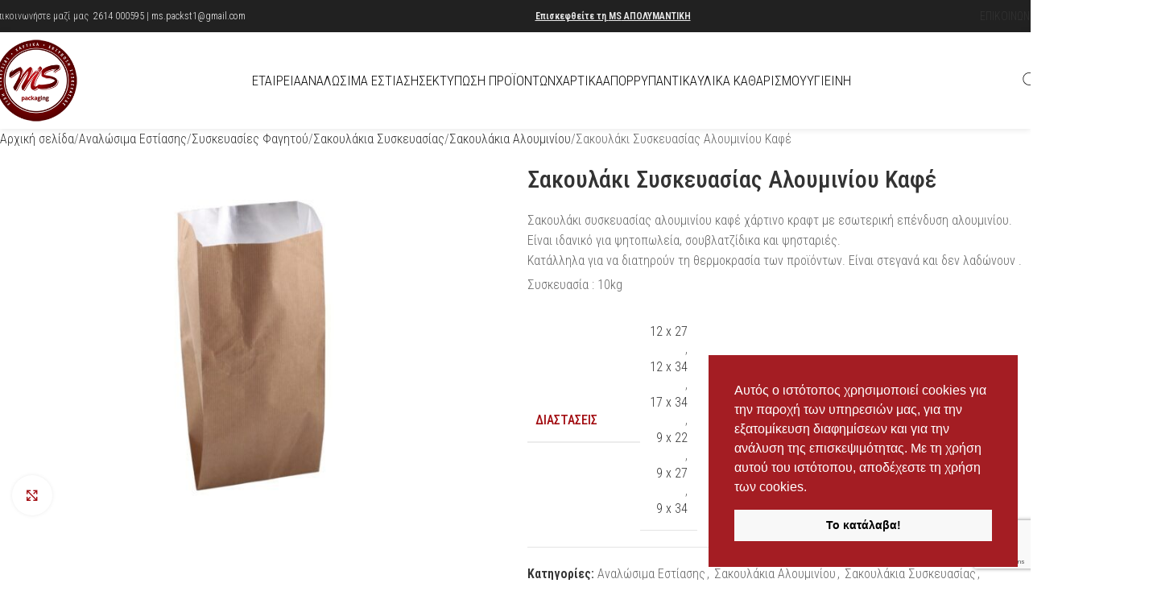

--- FILE ---
content_type: text/html; charset=UTF-8
request_url: https://ms-packaging.gr/product/sakoylaki-syskeyasias-aloyminioy-kafe/
body_size: 34512
content:
<!DOCTYPE html>
<html lang="el">
<head>
	<meta charset="UTF-8">
	<link rel="profile" href="https://gmpg.org/xfn/11">
	<link rel="pingback" href="https://ms-packaging.gr/xmlrpc.php">

	<meta name='robots' content='index, follow, max-image-preview:large, max-snippet:-1, max-video-preview:-1' />
	<style>img:is([sizes="auto" i], [sizes^="auto," i]) { contain-intrinsic-size: 3000px 1500px }</style>
	
	<!-- This site is optimized with the Yoast SEO plugin v25.2 - https://yoast.com/wordpress/plugins/seo/ -->
	<title>Σακουλάκι Συσκευασίας Αλουμινίου Καφέ - Αναλώσιμα Εστίασης Πάτρα</title><link rel="preload" data-rocket-preload as="style" href="https://fonts.googleapis.com/css?family=Roboto%20Condensed%3A400%2C600%2C300%2C500&#038;display=swap" /><link rel="stylesheet" href="https://fonts.googleapis.com/css?family=Roboto%20Condensed%3A400%2C600%2C300%2C500&#038;display=swap" media="print" onload="this.media='all'" /><noscript><link rel="stylesheet" href="https://fonts.googleapis.com/css?family=Roboto%20Condensed%3A400%2C600%2C300%2C500&#038;display=swap" /></noscript>
	<link rel="canonical" href="https://ms-packaging.gr/product/sakoylaki-syskeyasias-aloyminioy-kafe/" />
	<meta property="og:locale" content="el_GR" />
	<meta property="og:type" content="article" />
	<meta property="og:title" content="Σακουλάκι Συσκευασίας Αλουμινίου Καφέ - Αναλώσιμα Εστίασης Πάτρα" />
	<meta property="og:description" content="Σακουλάκι συσκευασίας αλουμινίου καφέ χάρτινo κραφτ με εσωτερική επένδυση αλουμινίου. Είναι ιδανικό για ψητοπωλεία, σουβλατζίδικα και ψησταριές. Κατάλληλα για να διατηρούν τη θερμοκρασία των προϊόντων. Είναι στεγανά και δεν λαδώνουν .Συσκευασία : 10kg" />
	<meta property="og:url" content="https://ms-packaging.gr/product/sakoylaki-syskeyasias-aloyminioy-kafe/" />
	<meta property="og:site_name" content="Αναλώσιμα Εστίασης Πάτρα" />
	<meta property="article:modified_time" content="2020-10-23T09:25:18+00:00" />
	<meta property="og:image" content="https://ms-packaging.gr/wp-content/uploads/2020/10/hc_product_0032_sakoulaki_alouminiou_kafe-new1.jpg" />
	<meta property="og:image:width" content="1000" />
	<meta property="og:image:height" content="1000" />
	<meta property="og:image:type" content="image/jpeg" />
	<meta name="twitter:card" content="summary_large_image" />
	<script type="application/ld+json" class="yoast-schema-graph">{"@context":"https://schema.org","@graph":[{"@type":"WebPage","@id":"https://ms-packaging.gr/product/sakoylaki-syskeyasias-aloyminioy-kafe/","url":"https://ms-packaging.gr/product/sakoylaki-syskeyasias-aloyminioy-kafe/","name":"Σακουλάκι Συσκευασίας Αλουμινίου Καφέ - Αναλώσιμα Εστίασης Πάτρα","isPartOf":{"@id":"https://ms-packaging.gr/#website"},"primaryImageOfPage":{"@id":"https://ms-packaging.gr/product/sakoylaki-syskeyasias-aloyminioy-kafe/#primaryimage"},"image":{"@id":"https://ms-packaging.gr/product/sakoylaki-syskeyasias-aloyminioy-kafe/#primaryimage"},"thumbnailUrl":"https://ms-packaging.gr/wp-content/uploads/2020/10/hc_product_0032_sakoulaki_alouminiou_kafe-new1.jpg","datePublished":"2020-10-23T09:25:14+00:00","dateModified":"2020-10-23T09:25:18+00:00","breadcrumb":{"@id":"https://ms-packaging.gr/product/sakoylaki-syskeyasias-aloyminioy-kafe/#breadcrumb"},"inLanguage":"el","potentialAction":[{"@type":"ReadAction","target":["https://ms-packaging.gr/product/sakoylaki-syskeyasias-aloyminioy-kafe/"]}]},{"@type":"ImageObject","inLanguage":"el","@id":"https://ms-packaging.gr/product/sakoylaki-syskeyasias-aloyminioy-kafe/#primaryimage","url":"https://ms-packaging.gr/wp-content/uploads/2020/10/hc_product_0032_sakoulaki_alouminiou_kafe-new1.jpg","contentUrl":"https://ms-packaging.gr/wp-content/uploads/2020/10/hc_product_0032_sakoulaki_alouminiou_kafe-new1.jpg","width":1000,"height":1000,"caption":"hc product 0032 sakoulaki alouminiou kafe new1"},{"@type":"BreadcrumbList","@id":"https://ms-packaging.gr/product/sakoylaki-syskeyasias-aloyminioy-kafe/#breadcrumb","itemListElement":[{"@type":"ListItem","position":1,"name":"Αρχική","item":"https://ms-packaging.gr/"},{"@type":"ListItem","position":2,"name":"Προϊόντα","item":"https://ms-packaging.gr/shop/"},{"@type":"ListItem","position":3,"name":"Σακουλάκι Συσκευασίας Αλουμινίου Καφέ"}]},{"@type":"WebSite","@id":"https://ms-packaging.gr/#website","url":"https://ms-packaging.gr/","name":"Αναλώσιμα Εστίασης Πάτρα","description":"MS Packaging","publisher":{"@id":"https://ms-packaging.gr/#/schema/person/230c5efb03a7e6a687a3dd6d8520301e"},"potentialAction":[{"@type":"SearchAction","target":{"@type":"EntryPoint","urlTemplate":"https://ms-packaging.gr/?s={search_term_string}"},"query-input":{"@type":"PropertyValueSpecification","valueRequired":true,"valueName":"search_term_string"}}],"inLanguage":"el"},{"@type":["Person","Organization"],"@id":"https://ms-packaging.gr/#/schema/person/230c5efb03a7e6a687a3dd6d8520301e","name":"xo","image":{"@type":"ImageObject","inLanguage":"el","@id":"https://ms-packaging.gr/#/schema/person/image/","url":"https://www.ms-packaging.gr/wp-content/uploads/2020/10/logo-ms.png","contentUrl":"https://www.ms-packaging.gr/wp-content/uploads/2020/10/logo-ms.png","width":200,"height":200,"caption":"xo"},"logo":{"@id":"https://ms-packaging.gr/#/schema/person/image/"}}]}</script>
	<!-- / Yoast SEO plugin. -->


<link rel='dns-prefetch' href='//www.google.com' />
<link rel='dns-prefetch' href='//fonts.googleapis.com' />
<link href='https://fonts.gstatic.com' crossorigin rel='preconnect' />
<link rel="alternate" type="application/rss+xml" title="Ροή RSS &raquo; Αναλώσιμα Εστίασης Πάτρα" href="https://ms-packaging.gr/feed/" />
<link rel="alternate" type="application/rss+xml" title="Ροή Σχολίων &raquo; Αναλώσιμα Εστίασης Πάτρα" href="https://ms-packaging.gr/comments/feed/" />
<link rel='stylesheet' id='wp-block-library-css' href='https://ms-packaging.gr/wp-includes/css/dist/block-library/style.min.css?ver=6.8.1' type='text/css' media='all' />
<style id='global-styles-inline-css' type='text/css'>
:root{--wp--preset--aspect-ratio--square: 1;--wp--preset--aspect-ratio--4-3: 4/3;--wp--preset--aspect-ratio--3-4: 3/4;--wp--preset--aspect-ratio--3-2: 3/2;--wp--preset--aspect-ratio--2-3: 2/3;--wp--preset--aspect-ratio--16-9: 16/9;--wp--preset--aspect-ratio--9-16: 9/16;--wp--preset--color--black: #000000;--wp--preset--color--cyan-bluish-gray: #abb8c3;--wp--preset--color--white: #ffffff;--wp--preset--color--pale-pink: #f78da7;--wp--preset--color--vivid-red: #cf2e2e;--wp--preset--color--luminous-vivid-orange: #ff6900;--wp--preset--color--luminous-vivid-amber: #fcb900;--wp--preset--color--light-green-cyan: #7bdcb5;--wp--preset--color--vivid-green-cyan: #00d084;--wp--preset--color--pale-cyan-blue: #8ed1fc;--wp--preset--color--vivid-cyan-blue: #0693e3;--wp--preset--color--vivid-purple: #9b51e0;--wp--preset--gradient--vivid-cyan-blue-to-vivid-purple: linear-gradient(135deg,rgba(6,147,227,1) 0%,rgb(155,81,224) 100%);--wp--preset--gradient--light-green-cyan-to-vivid-green-cyan: linear-gradient(135deg,rgb(122,220,180) 0%,rgb(0,208,130) 100%);--wp--preset--gradient--luminous-vivid-amber-to-luminous-vivid-orange: linear-gradient(135deg,rgba(252,185,0,1) 0%,rgba(255,105,0,1) 100%);--wp--preset--gradient--luminous-vivid-orange-to-vivid-red: linear-gradient(135deg,rgba(255,105,0,1) 0%,rgb(207,46,46) 100%);--wp--preset--gradient--very-light-gray-to-cyan-bluish-gray: linear-gradient(135deg,rgb(238,238,238) 0%,rgb(169,184,195) 100%);--wp--preset--gradient--cool-to-warm-spectrum: linear-gradient(135deg,rgb(74,234,220) 0%,rgb(151,120,209) 20%,rgb(207,42,186) 40%,rgb(238,44,130) 60%,rgb(251,105,98) 80%,rgb(254,248,76) 100%);--wp--preset--gradient--blush-light-purple: linear-gradient(135deg,rgb(255,206,236) 0%,rgb(152,150,240) 100%);--wp--preset--gradient--blush-bordeaux: linear-gradient(135deg,rgb(254,205,165) 0%,rgb(254,45,45) 50%,rgb(107,0,62) 100%);--wp--preset--gradient--luminous-dusk: linear-gradient(135deg,rgb(255,203,112) 0%,rgb(199,81,192) 50%,rgb(65,88,208) 100%);--wp--preset--gradient--pale-ocean: linear-gradient(135deg,rgb(255,245,203) 0%,rgb(182,227,212) 50%,rgb(51,167,181) 100%);--wp--preset--gradient--electric-grass: linear-gradient(135deg,rgb(202,248,128) 0%,rgb(113,206,126) 100%);--wp--preset--gradient--midnight: linear-gradient(135deg,rgb(2,3,129) 0%,rgb(40,116,252) 100%);--wp--preset--font-size--small: 13px;--wp--preset--font-size--medium: 20px;--wp--preset--font-size--large: 36px;--wp--preset--font-size--x-large: 42px;--wp--preset--spacing--20: 0.44rem;--wp--preset--spacing--30: 0.67rem;--wp--preset--spacing--40: 1rem;--wp--preset--spacing--50: 1.5rem;--wp--preset--spacing--60: 2.25rem;--wp--preset--spacing--70: 3.38rem;--wp--preset--spacing--80: 5.06rem;--wp--preset--shadow--natural: 6px 6px 9px rgba(0, 0, 0, 0.2);--wp--preset--shadow--deep: 12px 12px 50px rgba(0, 0, 0, 0.4);--wp--preset--shadow--sharp: 6px 6px 0px rgba(0, 0, 0, 0.2);--wp--preset--shadow--outlined: 6px 6px 0px -3px rgba(255, 255, 255, 1), 6px 6px rgba(0, 0, 0, 1);--wp--preset--shadow--crisp: 6px 6px 0px rgba(0, 0, 0, 1);}:where(body) { margin: 0; }.wp-site-blocks > .alignleft { float: left; margin-right: 2em; }.wp-site-blocks > .alignright { float: right; margin-left: 2em; }.wp-site-blocks > .aligncenter { justify-content: center; margin-left: auto; margin-right: auto; }:where(.is-layout-flex){gap: 0.5em;}:where(.is-layout-grid){gap: 0.5em;}.is-layout-flow > .alignleft{float: left;margin-inline-start: 0;margin-inline-end: 2em;}.is-layout-flow > .alignright{float: right;margin-inline-start: 2em;margin-inline-end: 0;}.is-layout-flow > .aligncenter{margin-left: auto !important;margin-right: auto !important;}.is-layout-constrained > .alignleft{float: left;margin-inline-start: 0;margin-inline-end: 2em;}.is-layout-constrained > .alignright{float: right;margin-inline-start: 2em;margin-inline-end: 0;}.is-layout-constrained > .aligncenter{margin-left: auto !important;margin-right: auto !important;}.is-layout-constrained > :where(:not(.alignleft):not(.alignright):not(.alignfull)){margin-left: auto !important;margin-right: auto !important;}body .is-layout-flex{display: flex;}.is-layout-flex{flex-wrap: wrap;align-items: center;}.is-layout-flex > :is(*, div){margin: 0;}body .is-layout-grid{display: grid;}.is-layout-grid > :is(*, div){margin: 0;}body{padding-top: 0px;padding-right: 0px;padding-bottom: 0px;padding-left: 0px;}a:where(:not(.wp-element-button)){text-decoration: none;}:root :where(.wp-element-button, .wp-block-button__link){background-color: #32373c;border-width: 0;color: #fff;font-family: inherit;font-size: inherit;line-height: inherit;padding: calc(0.667em + 2px) calc(1.333em + 2px);text-decoration: none;}.has-black-color{color: var(--wp--preset--color--black) !important;}.has-cyan-bluish-gray-color{color: var(--wp--preset--color--cyan-bluish-gray) !important;}.has-white-color{color: var(--wp--preset--color--white) !important;}.has-pale-pink-color{color: var(--wp--preset--color--pale-pink) !important;}.has-vivid-red-color{color: var(--wp--preset--color--vivid-red) !important;}.has-luminous-vivid-orange-color{color: var(--wp--preset--color--luminous-vivid-orange) !important;}.has-luminous-vivid-amber-color{color: var(--wp--preset--color--luminous-vivid-amber) !important;}.has-light-green-cyan-color{color: var(--wp--preset--color--light-green-cyan) !important;}.has-vivid-green-cyan-color{color: var(--wp--preset--color--vivid-green-cyan) !important;}.has-pale-cyan-blue-color{color: var(--wp--preset--color--pale-cyan-blue) !important;}.has-vivid-cyan-blue-color{color: var(--wp--preset--color--vivid-cyan-blue) !important;}.has-vivid-purple-color{color: var(--wp--preset--color--vivid-purple) !important;}.has-black-background-color{background-color: var(--wp--preset--color--black) !important;}.has-cyan-bluish-gray-background-color{background-color: var(--wp--preset--color--cyan-bluish-gray) !important;}.has-white-background-color{background-color: var(--wp--preset--color--white) !important;}.has-pale-pink-background-color{background-color: var(--wp--preset--color--pale-pink) !important;}.has-vivid-red-background-color{background-color: var(--wp--preset--color--vivid-red) !important;}.has-luminous-vivid-orange-background-color{background-color: var(--wp--preset--color--luminous-vivid-orange) !important;}.has-luminous-vivid-amber-background-color{background-color: var(--wp--preset--color--luminous-vivid-amber) !important;}.has-light-green-cyan-background-color{background-color: var(--wp--preset--color--light-green-cyan) !important;}.has-vivid-green-cyan-background-color{background-color: var(--wp--preset--color--vivid-green-cyan) !important;}.has-pale-cyan-blue-background-color{background-color: var(--wp--preset--color--pale-cyan-blue) !important;}.has-vivid-cyan-blue-background-color{background-color: var(--wp--preset--color--vivid-cyan-blue) !important;}.has-vivid-purple-background-color{background-color: var(--wp--preset--color--vivid-purple) !important;}.has-black-border-color{border-color: var(--wp--preset--color--black) !important;}.has-cyan-bluish-gray-border-color{border-color: var(--wp--preset--color--cyan-bluish-gray) !important;}.has-white-border-color{border-color: var(--wp--preset--color--white) !important;}.has-pale-pink-border-color{border-color: var(--wp--preset--color--pale-pink) !important;}.has-vivid-red-border-color{border-color: var(--wp--preset--color--vivid-red) !important;}.has-luminous-vivid-orange-border-color{border-color: var(--wp--preset--color--luminous-vivid-orange) !important;}.has-luminous-vivid-amber-border-color{border-color: var(--wp--preset--color--luminous-vivid-amber) !important;}.has-light-green-cyan-border-color{border-color: var(--wp--preset--color--light-green-cyan) !important;}.has-vivid-green-cyan-border-color{border-color: var(--wp--preset--color--vivid-green-cyan) !important;}.has-pale-cyan-blue-border-color{border-color: var(--wp--preset--color--pale-cyan-blue) !important;}.has-vivid-cyan-blue-border-color{border-color: var(--wp--preset--color--vivid-cyan-blue) !important;}.has-vivid-purple-border-color{border-color: var(--wp--preset--color--vivid-purple) !important;}.has-vivid-cyan-blue-to-vivid-purple-gradient-background{background: var(--wp--preset--gradient--vivid-cyan-blue-to-vivid-purple) !important;}.has-light-green-cyan-to-vivid-green-cyan-gradient-background{background: var(--wp--preset--gradient--light-green-cyan-to-vivid-green-cyan) !important;}.has-luminous-vivid-amber-to-luminous-vivid-orange-gradient-background{background: var(--wp--preset--gradient--luminous-vivid-amber-to-luminous-vivid-orange) !important;}.has-luminous-vivid-orange-to-vivid-red-gradient-background{background: var(--wp--preset--gradient--luminous-vivid-orange-to-vivid-red) !important;}.has-very-light-gray-to-cyan-bluish-gray-gradient-background{background: var(--wp--preset--gradient--very-light-gray-to-cyan-bluish-gray) !important;}.has-cool-to-warm-spectrum-gradient-background{background: var(--wp--preset--gradient--cool-to-warm-spectrum) !important;}.has-blush-light-purple-gradient-background{background: var(--wp--preset--gradient--blush-light-purple) !important;}.has-blush-bordeaux-gradient-background{background: var(--wp--preset--gradient--blush-bordeaux) !important;}.has-luminous-dusk-gradient-background{background: var(--wp--preset--gradient--luminous-dusk) !important;}.has-pale-ocean-gradient-background{background: var(--wp--preset--gradient--pale-ocean) !important;}.has-electric-grass-gradient-background{background: var(--wp--preset--gradient--electric-grass) !important;}.has-midnight-gradient-background{background: var(--wp--preset--gradient--midnight) !important;}.has-small-font-size{font-size: var(--wp--preset--font-size--small) !important;}.has-medium-font-size{font-size: var(--wp--preset--font-size--medium) !important;}.has-large-font-size{font-size: var(--wp--preset--font-size--large) !important;}.has-x-large-font-size{font-size: var(--wp--preset--font-size--x-large) !important;}
:where(.wp-block-post-template.is-layout-flex){gap: 1.25em;}:where(.wp-block-post-template.is-layout-grid){gap: 1.25em;}
:where(.wp-block-columns.is-layout-flex){gap: 2em;}:where(.wp-block-columns.is-layout-grid){gap: 2em;}
:root :where(.wp-block-pullquote){font-size: 1.5em;line-height: 1.6;}
</style>
<style id='woocommerce-inline-inline-css' type='text/css'>
.woocommerce form .form-row .required { visibility: visible; }
</style>
<link data-minify="1" rel='stylesheet' id='js_composer_front-css' href='https://ms-packaging.gr/wp-content/cache/min/1/wp-content/plugins/js_composer/assets/css/js_composer.min.css?ver=1767920883' type='text/css' media='all' />
<link rel='stylesheet' id='woodmart-style-css' href='https://ms-packaging.gr/wp-content/themes/woodmart/css/parts/base.min.css?ver=8.1.2' type='text/css' media='all' />
<link rel='stylesheet' id='wd-helpers-wpb-elem-css' href='https://ms-packaging.gr/wp-content/themes/woodmart/css/parts/helpers-wpb-elem.min.css?ver=8.1.2' type='text/css' media='all' />
<link rel='stylesheet' id='wd-revolution-slider-css' href='https://ms-packaging.gr/wp-content/themes/woodmart/css/parts/int-rev-slider.min.css?ver=8.1.2' type='text/css' media='all' />
<link rel='stylesheet' id='wd-wpbakery-base-css' href='https://ms-packaging.gr/wp-content/themes/woodmart/css/parts/int-wpb-base.min.css?ver=8.1.2' type='text/css' media='all' />
<link rel='stylesheet' id='wd-wpbakery-base-deprecated-css' href='https://ms-packaging.gr/wp-content/themes/woodmart/css/parts/int-wpb-base-deprecated.min.css?ver=8.1.2' type='text/css' media='all' />
<link rel='stylesheet' id='wd-notices-fixed-css' href='https://ms-packaging.gr/wp-content/themes/woodmart/css/parts/woo-opt-sticky-notices-old.min.css?ver=8.1.2' type='text/css' media='all' />
<link rel='stylesheet' id='wd-woocommerce-base-css' href='https://ms-packaging.gr/wp-content/themes/woodmart/css/parts/woocommerce-base.min.css?ver=8.1.2' type='text/css' media='all' />
<link rel='stylesheet' id='wd-mod-star-rating-css' href='https://ms-packaging.gr/wp-content/themes/woodmart/css/parts/mod-star-rating.min.css?ver=8.1.2' type='text/css' media='all' />
<link rel='stylesheet' id='wd-woocommerce-block-notices-css' href='https://ms-packaging.gr/wp-content/themes/woodmart/css/parts/woo-mod-block-notices.min.css?ver=8.1.2' type='text/css' media='all' />
<link rel='stylesheet' id='wd-woo-mod-quantity-css' href='https://ms-packaging.gr/wp-content/themes/woodmart/css/parts/woo-mod-quantity.min.css?ver=8.1.2' type='text/css' media='all' />
<link rel='stylesheet' id='wd-woo-single-prod-el-base-css' href='https://ms-packaging.gr/wp-content/themes/woodmart/css/parts/woo-single-prod-el-base.min.css?ver=8.1.2' type='text/css' media='all' />
<link rel='stylesheet' id='wd-woo-mod-stock-status-css' href='https://ms-packaging.gr/wp-content/themes/woodmart/css/parts/woo-mod-stock-status.min.css?ver=8.1.2' type='text/css' media='all' />
<link rel='stylesheet' id='wd-woo-mod-shop-attributes-css' href='https://ms-packaging.gr/wp-content/themes/woodmart/css/parts/woo-mod-shop-attributes.min.css?ver=8.1.2' type='text/css' media='all' />
<link rel='stylesheet' id='wd-opt-form-underline-css' href='https://ms-packaging.gr/wp-content/themes/woodmart/css/parts/opt-form-underline.min.css?ver=8.1.2' type='text/css' media='all' />
<link rel='stylesheet' id='wd-wp-blocks-css' href='https://ms-packaging.gr/wp-content/themes/woodmart/css/parts/wp-blocks.min.css?ver=8.1.2' type='text/css' media='all' />
<link rel='stylesheet' id='child-style-css' href='https://ms-packaging.gr/wp-content/themes/woodmart-child/style.css?ver=8.1.2' type='text/css' media='all' />
<link rel='stylesheet' id='wd-header-base-css' href='https://ms-packaging.gr/wp-content/themes/woodmart/css/parts/header-base.min.css?ver=8.1.2' type='text/css' media='all' />
<link rel='stylesheet' id='wd-mod-tools-css' href='https://ms-packaging.gr/wp-content/themes/woodmart/css/parts/mod-tools.min.css?ver=8.1.2' type='text/css' media='all' />
<link rel='stylesheet' id='wd-header-elements-base-css' href='https://ms-packaging.gr/wp-content/themes/woodmart/css/parts/header-el-base.min.css?ver=8.1.2' type='text/css' media='all' />
<link rel='stylesheet' id='wd-header-search-css' href='https://ms-packaging.gr/wp-content/themes/woodmart/css/parts/header-el-search.min.css?ver=8.1.2' type='text/css' media='all' />
<link rel='stylesheet' id='wd-header-mobile-nav-dropdown-css' href='https://ms-packaging.gr/wp-content/themes/woodmart/css/parts/header-el-mobile-nav-dropdown.min.css?ver=8.1.2' type='text/css' media='all' />
<link rel='stylesheet' id='wd-page-title-css' href='https://ms-packaging.gr/wp-content/themes/woodmart/css/parts/page-title.min.css?ver=8.1.2' type='text/css' media='all' />
<link rel='stylesheet' id='wd-woo-single-prod-predefined-css' href='https://ms-packaging.gr/wp-content/themes/woodmart/css/parts/woo-single-prod-predefined.min.css?ver=8.1.2' type='text/css' media='all' />
<link rel='stylesheet' id='wd-woo-single-prod-and-quick-view-predefined-css' href='https://ms-packaging.gr/wp-content/themes/woodmart/css/parts/woo-single-prod-and-quick-view-predefined.min.css?ver=8.1.2' type='text/css' media='all' />
<link rel='stylesheet' id='wd-woo-single-prod-el-tabs-predefined-css' href='https://ms-packaging.gr/wp-content/themes/woodmart/css/parts/woo-single-prod-el-tabs-predefined.min.css?ver=8.1.2' type='text/css' media='all' />
<link rel='stylesheet' id='wd-woo-single-prod-el-gallery-css' href='https://ms-packaging.gr/wp-content/themes/woodmart/css/parts/woo-single-prod-el-gallery.min.css?ver=8.1.2' type='text/css' media='all' />
<link rel='stylesheet' id='wd-woo-single-prod-el-gallery-opt-thumb-left-desktop-css' href='https://ms-packaging.gr/wp-content/themes/woodmart/css/parts/woo-single-prod-el-gallery-opt-thumb-left-desktop.min.css?ver=8.1.2' type='text/css' media='all' />
<link rel='stylesheet' id='wd-swiper-css' href='https://ms-packaging.gr/wp-content/themes/woodmart/css/parts/lib-swiper.min.css?ver=8.1.2' type='text/css' media='all' />
<link rel='stylesheet' id='wd-swiper-arrows-css' href='https://ms-packaging.gr/wp-content/themes/woodmart/css/parts/lib-swiper-arrows.min.css?ver=8.1.2' type='text/css' media='all' />
<link rel='stylesheet' id='wd-photoswipe-css' href='https://ms-packaging.gr/wp-content/themes/woodmart/css/parts/lib-photoswipe.min.css?ver=8.1.2' type='text/css' media='all' />
<link rel='stylesheet' id='wd-tabs-css' href='https://ms-packaging.gr/wp-content/themes/woodmart/css/parts/el-tabs.min.css?ver=8.1.2' type='text/css' media='all' />
<link rel='stylesheet' id='wd-woo-single-prod-el-tabs-opt-layout-tabs-css' href='https://ms-packaging.gr/wp-content/themes/woodmart/css/parts/woo-single-prod-el-tabs-opt-layout-tabs.min.css?ver=8.1.2' type='text/css' media='all' />
<link rel='stylesheet' id='wd-accordion-css' href='https://ms-packaging.gr/wp-content/themes/woodmart/css/parts/el-accordion.min.css?ver=8.1.2' type='text/css' media='all' />
<link rel='stylesheet' id='wd-accordion-elem-wpb-css' href='https://ms-packaging.gr/wp-content/themes/woodmart/css/parts/el-accordion-wpb-elem.min.css?ver=8.1.2' type='text/css' media='all' />
<link rel='stylesheet' id='wd-product-loop-css' href='https://ms-packaging.gr/wp-content/themes/woodmart/css/parts/woo-product-loop.min.css?ver=8.1.2' type='text/css' media='all' />
<link rel='stylesheet' id='wd-product-loop-quick-css' href='https://ms-packaging.gr/wp-content/themes/woodmart/css/parts/woo-product-loop-quick.min.css?ver=8.1.2' type='text/css' media='all' />
<link rel='stylesheet' id='wd-woo-opt-title-limit-css' href='https://ms-packaging.gr/wp-content/themes/woodmart/css/parts/woo-opt-title-limit.min.css?ver=8.1.2' type='text/css' media='all' />
<link rel='stylesheet' id='wd-mfp-popup-css' href='https://ms-packaging.gr/wp-content/themes/woodmart/css/parts/lib-magnific-popup.min.css?ver=8.1.2' type='text/css' media='all' />
<link rel='stylesheet' id='wd-swiper-pagin-css' href='https://ms-packaging.gr/wp-content/themes/woodmart/css/parts/lib-swiper-pagin.min.css?ver=8.1.2' type='text/css' media='all' />
<link rel='stylesheet' id='wd-footer-base-css' href='https://ms-packaging.gr/wp-content/themes/woodmart/css/parts/footer-base.min.css?ver=8.1.2' type='text/css' media='all' />
<link rel='stylesheet' id='wd-widget-nav-css' href='https://ms-packaging.gr/wp-content/themes/woodmart/css/parts/widget-nav.min.css?ver=8.1.2' type='text/css' media='all' />
<link rel='stylesheet' id='wd-scroll-top-css' href='https://ms-packaging.gr/wp-content/themes/woodmart/css/parts/opt-scrolltotop.min.css?ver=8.1.2' type='text/css' media='all' />
<link rel='stylesheet' id='wd-wd-search-results-css' href='https://ms-packaging.gr/wp-content/themes/woodmart/css/parts/wd-search-results.min.css?ver=8.1.2' type='text/css' media='all' />
<link rel='stylesheet' id='wd-header-search-fullscreen-css' href='https://ms-packaging.gr/wp-content/themes/woodmart/css/parts/header-el-search-fullscreen-general.min.css?ver=8.1.2' type='text/css' media='all' />
<link rel='stylesheet' id='wd-header-search-fullscreen-1-css' href='https://ms-packaging.gr/wp-content/themes/woodmart/css/parts/header-el-search-fullscreen-1.min.css?ver=8.1.2' type='text/css' media='all' />
<link rel='stylesheet' id='wd-wd-search-form-css' href='https://ms-packaging.gr/wp-content/themes/woodmart/css/parts/wd-search-form.min.css?ver=8.1.2' type='text/css' media='all' />
<link data-minify="1" rel='stylesheet' id='xts-style-header_142299-css' href='https://ms-packaging.gr/wp-content/cache/min/1/wp-content/uploads/2025/05/xts-header_142299-1748588857.css?ver=1767920884' type='text/css' media='all' />

<script type="text/javascript" src="https://ms-packaging.gr/wp-includes/js/jquery/jquery.min.js?ver=3.7.1" id="jquery-core-js"></script>
<script type="text/javascript" src="https://ms-packaging.gr/wp-includes/js/jquery/jquery-migrate.min.js?ver=3.4.1" id="jquery-migrate-js"></script>
<script type="text/javascript" src="https://ms-packaging.gr/wp-content/plugins/woocommerce/assets/js/jquery-blockui/jquery.blockUI.min.js?ver=2.7.0-wc.9.8.5" id="jquery-blockui-js" data-wp-strategy="defer"></script>
<script type="text/javascript" id="wc-add-to-cart-js-extra">
/* <![CDATA[ */
var wc_add_to_cart_params = {"ajax_url":"\/wp-admin\/admin-ajax.php","wc_ajax_url":"\/?wc-ajax=%%endpoint%%","i18n_view_cart":"\u039a\u03b1\u03bb\u03ac\u03b8\u03b9","cart_url":"https:\/\/ms-packaging.gr","is_cart":"","cart_redirect_after_add":"no"};
/* ]]> */
</script>
<script type="text/javascript" src="https://ms-packaging.gr/wp-content/plugins/woocommerce/assets/js/frontend/add-to-cart.min.js?ver=9.8.5" id="wc-add-to-cart-js" data-wp-strategy="defer"></script>
<script type="text/javascript" src="https://ms-packaging.gr/wp-content/plugins/woocommerce/assets/js/zoom/jquery.zoom.min.js?ver=1.7.21-wc.9.8.5" id="zoom-js" defer="defer" data-wp-strategy="defer"></script>
<script type="text/javascript" id="wc-single-product-js-extra">
/* <![CDATA[ */
var wc_single_product_params = {"i18n_required_rating_text":"\u03a0\u03b1\u03c1\u03b1\u03ba\u03b1\u03bb\u03bf\u03cd\u03bc\u03b5, \u03b5\u03c0\u03b9\u03bb\u03ad\u03be\u03c4\u03b5 \u03bc\u03af\u03b1 \u03b2\u03b1\u03b8\u03bc\u03bf\u03bb\u03bf\u03b3\u03af\u03b1","i18n_rating_options":["1 \u03b1\u03c0\u03cc 5 \u03b1\u03c3\u03c4\u03ad\u03c1\u03b9\u03b1","2 \u03b1\u03c0\u03cc 5 \u03b1\u03c3\u03c4\u03ad\u03c1\u03b9\u03b1","3 \u03b1\u03c0\u03cc 5 \u03b1\u03c3\u03c4\u03ad\u03c1\u03b9\u03b1","4 \u03b1\u03c0\u03cc 5 \u03b1\u03c3\u03c4\u03ad\u03c1\u03b9\u03b1","5 \u03b1\u03c0\u03cc 5 \u03b1\u03c3\u03c4\u03ad\u03c1\u03b9\u03b1"],"i18n_product_gallery_trigger_text":"View full-screen image gallery","review_rating_required":"yes","flexslider":{"rtl":false,"animation":"slide","smoothHeight":true,"directionNav":false,"controlNav":"thumbnails","slideshow":false,"animationSpeed":500,"animationLoop":false,"allowOneSlide":false},"zoom_enabled":"","zoom_options":[],"photoswipe_enabled":"","photoswipe_options":{"shareEl":false,"closeOnScroll":false,"history":false,"hideAnimationDuration":0,"showAnimationDuration":0},"flexslider_enabled":""};
/* ]]> */
</script>
<script type="text/javascript" src="https://ms-packaging.gr/wp-content/plugins/woocommerce/assets/js/frontend/single-product.min.js?ver=9.8.5" id="wc-single-product-js" defer="defer" data-wp-strategy="defer"></script>
<script type="text/javascript" src="https://ms-packaging.gr/wp-content/plugins/woocommerce/assets/js/js-cookie/js.cookie.min.js?ver=2.1.4-wc.9.8.5" id="js-cookie-js" defer="defer" data-wp-strategy="defer"></script>
<script type="text/javascript" id="woocommerce-js-extra">
/* <![CDATA[ */
var woocommerce_params = {"ajax_url":"\/wp-admin\/admin-ajax.php","wc_ajax_url":"\/?wc-ajax=%%endpoint%%","i18n_password_show":"\u0395\u03bc\u03c6\u03ac\u03bd\u03b9\u03c3\u03b7 \u03c3\u03c5\u03bd\u03b8\u03b7\u03bc\u03b1\u03c4\u03b9\u03ba\u03bf\u03cd","i18n_password_hide":"\u0391\u03c0\u03cc\u03ba\u03c1\u03c5\u03c8\u03b7 \u03c3\u03c5\u03bd\u03b8\u03b7\u03bc\u03b1\u03c4\u03b9\u03ba\u03bf\u03cd"};
/* ]]> */
</script>
<script type="text/javascript" src="https://ms-packaging.gr/wp-content/plugins/woocommerce/assets/js/frontend/woocommerce.min.js?ver=9.8.5" id="woocommerce-js" defer="defer" data-wp-strategy="defer"></script>
<script data-minify="1" type="text/javascript" src="https://ms-packaging.gr/wp-content/cache/min/1/wp-content/plugins/js_composer/assets/js/vendors/woocommerce-add-to-cart.js?ver=1767920884" id="vc_woocommerce-add-to-cart-js-js"></script>
<script type="text/javascript" src="https://ms-packaging.gr/wp-content/themes/woodmart/js/libs/device.min.js?ver=8.1.2" id="wd-device-library-js"></script>
<script type="text/javascript" src="https://ms-packaging.gr/wp-content/themes/woodmart/js/scripts/global/scrollBar.min.js?ver=8.1.2" id="wd-scrollbar-js"></script>
<script></script><link rel="https://api.w.org/" href="https://ms-packaging.gr/wp-json/" /><link rel="alternate" title="JSON" type="application/json" href="https://ms-packaging.gr/wp-json/wp/v2/product/2945" /><link rel="EditURI" type="application/rsd+xml" title="RSD" href="https://ms-packaging.gr/xmlrpc.php?rsd" />
<meta name="generator" content="WordPress 6.8.1" />
<meta name="generator" content="WooCommerce 9.8.5" />
<link rel='shortlink' href='https://ms-packaging.gr/?p=2945' />
<link rel="alternate" title="oEmbed (JSON)" type="application/json+oembed" href="https://ms-packaging.gr/wp-json/oembed/1.0/embed?url=https%3A%2F%2Fms-packaging.gr%2Fproduct%2Fsakoylaki-syskeyasias-aloyminioy-kafe%2F" />
<link rel="alternate" title="oEmbed (XML)" type="text/xml+oembed" href="https://ms-packaging.gr/wp-json/oembed/1.0/embed?url=https%3A%2F%2Fms-packaging.gr%2Fproduct%2Fsakoylaki-syskeyasias-aloyminioy-kafe%2F&#038;format=xml" />
<script data-minify="1" src="https://ms-packaging.gr/wp-content/cache/min/1/widget.js?ver=1767920884" data-account="GEfpCh1d2a"></script>
<link data-minify="1" rel="stylesheet" type="text/css" href="https://ms-packaging.gr/wp-content/cache/min/1/npm/cookieconsent@3/build/cookieconsent.min.css?ver=1767920884" />
<!-- Google tag (gtag.js) -->
<script async src="https://www.googletagmanager.com/gtag/js?id=UA-172000636-52"></script>
<script>
  window.dataLayer = window.dataLayer || [];
  function gtag(){dataLayer.push(arguments);}
  gtag('js', new Date());

  gtag('config', 'UA-172000636-52');
</script>

<!-- Google tag (gtag.js) -->
<script async src="https://www.googletagmanager.com/gtag/js?id=G-22ENP70ELL"></script>
<script>
  window.dataLayer = window.dataLayer || [];
  function gtag(){dataLayer.push(arguments);}
  gtag('js', new Date());

  gtag('config', 'G-22ENP70ELL');
</script>
<script>
jQuery(function ($) {
  function patch() {
    var el = document.querySelector('textarea[name="g-recaptcha-response"]');
    if (!el) return false;
    el.setAttribute('aria-hidden', 'true');
    el.setAttribute('aria-label', 'do not use');
    el.setAttribute('readonly', 'readonly');
    el.setAttribute('tabindex', '-1');
    return true;
  }

  // προσπάθησε άμεσα, και μετά περίμενε μέχρι να το εγχύσει το reCAPTCHA
  if (!patch()) {
    var t = setInterval(function () { if (patch()) clearInterval(t); }, 150);
    setTimeout(function () { clearInterval(t); }, 5000); // stop after 5s
  }
});
</script>
<style>
	input.wpcf7-form-control.wpcf7-submit.has-spinner.btn-color-black {
    background: #000;
}
	.screen-reader-text, h4#slider-3-slide-6-layer-7, h4#slider-3-slide-9-layer-32, h4#slider-3-slide-10-layer-36, a#slider-3-slide-6-layer-15, a#slider-3-slide-9-layer-35, a#slider-3-slide-10-layer-39, .wd-col-start.reset-last-child {background-color: rgba(0,0,0,0.00392156862745098)!Important;}
</style>
<script>
(function () {
  function fixBrokenAriaMenu(root = document) {
    // βρίσκουμε ULs που έχουν role="menu" (π.χ. ab-submenu του admin bar)
    var menus = root.querySelectorAll('ul[role="menu"]');
    menus.forEach(function (ul) {
      ul.removeAttribute('role'); // μην χρησιμοποιείς application menu role για site nav

      // καθάρισε child roles που συνήθως συνοδεύουν τα λάθος menus
      ul.querySelectorAll('[role="menuitem"], [role="menubar"], [role="group"]').forEach(function (el) {
        el.removeAttribute('role');
      });

      // στα LI βάζουμε role="none" αν είχαν κάτι άλλο (προαιρετικό)
      ul.querySelectorAll('li[role]').forEach(function (li) {
        li.setAttribute('role', 'none');
      });

      // σιγουρεύουμε ότι τα links είναι tabbable
      ul.querySelectorAll('a[tabindex="-1"]').forEach(function (a) {
        a.removeAttribute('tabindex');
      });

      // αφαίρεση άσκοπων aria flags σε leaf links
      ul.querySelectorAll('a[aria-haspopup="true"], a[aria-expanded]').forEach(function (a) {
        var next = a.nextElementSibling;
        if (!next || next.tagName !== 'UL') {
          a.removeAttribute('aria-haspopup');
          a.removeAttribute('aria-expanded');
        }
      });
    });
  }

  if (document.readyState === 'loading') {
    document.addEventListener('DOMContentLoaded', fixBrokenAriaMenu);
  } else {
    fixBrokenAriaMenu();
  }

  // Αν στοιχεία προστίθενται δυναμικά μετά το load (π.χ. plugins)
  var mo = new MutationObserver(function (mutations) {
    mutations.forEach(function (m) {
      m.addedNodes.forEach(function (node) {
        if (node.nodeType === 1) fixBrokenAriaMenu(node);
      });
    });
  });
  mo.observe(document.documentElement, { childList: true, subtree: true });
})();
</script>					<meta name="viewport" content="width=device-width, initial-scale=1.0, maximum-scale=1.0, user-scalable=no">
										<noscript><style>.woocommerce-product-gallery{ opacity: 1 !important; }</style></noscript>
	<meta name="generator" content="Powered by WPBakery Page Builder - drag and drop page builder for WordPress."/>
<meta name="generator" content="Powered by Slider Revolution 6.7.34 - responsive, Mobile-Friendly Slider Plugin for WordPress with comfortable drag and drop interface." />
<link rel="icon" href="https://ms-packaging.gr/wp-content/uploads/2024/02/cropped-android-chrome-512x512-1-32x32.png" sizes="32x32" />
<link rel="icon" href="https://ms-packaging.gr/wp-content/uploads/2024/02/cropped-android-chrome-512x512-1-192x192.png" sizes="192x192" />
<link rel="apple-touch-icon" href="https://ms-packaging.gr/wp-content/uploads/2024/02/cropped-android-chrome-512x512-1-180x180.png" />
<meta name="msapplication-TileImage" content="https://ms-packaging.gr/wp-content/uploads/2024/02/cropped-android-chrome-512x512-1-270x270.png" />
<script>function setREVStartSize(e){
			//window.requestAnimationFrame(function() {
				window.RSIW = window.RSIW===undefined ? window.innerWidth : window.RSIW;
				window.RSIH = window.RSIH===undefined ? window.innerHeight : window.RSIH;
				try {
					var pw = document.getElementById(e.c).parentNode.offsetWidth,
						newh;
					pw = pw===0 || isNaN(pw) || (e.l=="fullwidth" || e.layout=="fullwidth") ? window.RSIW : pw;
					e.tabw = e.tabw===undefined ? 0 : parseInt(e.tabw);
					e.thumbw = e.thumbw===undefined ? 0 : parseInt(e.thumbw);
					e.tabh = e.tabh===undefined ? 0 : parseInt(e.tabh);
					e.thumbh = e.thumbh===undefined ? 0 : parseInt(e.thumbh);
					e.tabhide = e.tabhide===undefined ? 0 : parseInt(e.tabhide);
					e.thumbhide = e.thumbhide===undefined ? 0 : parseInt(e.thumbhide);
					e.mh = e.mh===undefined || e.mh=="" || e.mh==="auto" ? 0 : parseInt(e.mh,0);
					if(e.layout==="fullscreen" || e.l==="fullscreen")
						newh = Math.max(e.mh,window.RSIH);
					else{
						e.gw = Array.isArray(e.gw) ? e.gw : [e.gw];
						for (var i in e.rl) if (e.gw[i]===undefined || e.gw[i]===0) e.gw[i] = e.gw[i-1];
						e.gh = e.el===undefined || e.el==="" || (Array.isArray(e.el) && e.el.length==0)? e.gh : e.el;
						e.gh = Array.isArray(e.gh) ? e.gh : [e.gh];
						for (var i in e.rl) if (e.gh[i]===undefined || e.gh[i]===0) e.gh[i] = e.gh[i-1];
											
						var nl = new Array(e.rl.length),
							ix = 0,
							sl;
						e.tabw = e.tabhide>=pw ? 0 : e.tabw;
						e.thumbw = e.thumbhide>=pw ? 0 : e.thumbw;
						e.tabh = e.tabhide>=pw ? 0 : e.tabh;
						e.thumbh = e.thumbhide>=pw ? 0 : e.thumbh;
						for (var i in e.rl) nl[i] = e.rl[i]<window.RSIW ? 0 : e.rl[i];
						sl = nl[0];
						for (var i in nl) if (sl>nl[i] && nl[i]>0) { sl = nl[i]; ix=i;}
						var m = pw>(e.gw[ix]+e.tabw+e.thumbw) ? 1 : (pw-(e.tabw+e.thumbw)) / (e.gw[ix]);
						newh =  (e.gh[ix] * m) + (e.tabh + e.thumbh);
					}
					var el = document.getElementById(e.c);
					if (el!==null && el) el.style.height = newh+"px";
					el = document.getElementById(e.c+"_wrapper");
					if (el!==null && el) {
						el.style.height = newh+"px";
						el.style.display = "block";
					}
				} catch(e){
					console.log("Failure at Presize of Slider:" + e)
				}
			//});
		  };</script>
<style>
		
		</style><noscript><style> .wpb_animate_when_almost_visible { opacity: 1; }</style></noscript>			<style id="wd-style-theme_settings_default-css" data-type="wd-style-theme_settings_default">
				@font-face {
	font-weight: normal;
	font-style: normal;
	font-family: "woodmart-font";
	src: url("//ms-packaging.gr/wp-content/themes/woodmart/fonts/woodmart-font-1-400.woff2?v=8.1.2") format("woff2");
}

@font-face {
	font-family: "star";
	font-weight: 400;
	font-style: normal;
	src: url("//ms-packaging.gr/wp-content/plugins/woocommerce/assets/fonts/star.eot?#iefix") format("embedded-opentype"), url("//ms-packaging.gr/wp-content/plugins/woocommerce/assets/fonts/star.woff") format("woff"), url("//ms-packaging.gr/wp-content/plugins/woocommerce/assets/fonts/star.ttf") format("truetype"), url("//ms-packaging.gr/wp-content/plugins/woocommerce/assets/fonts/star.svg#star") format("svg");
}

@font-face {
	font-family: "WooCommerce";
	font-weight: 400;
	font-style: normal;
	src: url("//ms-packaging.gr/wp-content/plugins/woocommerce/assets/fonts/WooCommerce.eot?#iefix") format("embedded-opentype"), url("//ms-packaging.gr/wp-content/plugins/woocommerce/assets/fonts/WooCommerce.woff") format("woff"), url("//ms-packaging.gr/wp-content/plugins/woocommerce/assets/fonts/WooCommerce.ttf") format("truetype"), url("//ms-packaging.gr/wp-content/plugins/woocommerce/assets/fonts/WooCommerce.svg#WooCommerce") format("svg");
}

:root {
	--wd-text-font: "Roboto Condensed", Arial, Helvetica, sans-serif;
	--wd-text-font-weight: 300;
	--wd-text-color: #666666;
	--wd-text-font-size: 16px;
	--wd-title-font: "Roboto Condensed", Arial, Helvetica, sans-serif;
	--wd-title-font-weight: 600;
	--wd-title-color: #242424;
	--wd-entities-title-font: "Roboto Condensed", Arial, Helvetica, sans-serif;
	--wd-entities-title-font-weight: 500;
	--wd-entities-title-color: #333333;
	--wd-entities-title-color-hover: rgb(51 51 51 / 65%);
	--wd-alternative-font: "Roboto Condensed", Arial, Helvetica, sans-serif;
	--wd-widget-title-font: "Roboto Condensed", Arial, Helvetica, sans-serif;
	--wd-widget-title-font-weight: 600;
	--wd-widget-title-transform: uppercase;
	--wd-widget-title-color: #333;
	--wd-widget-title-font-size: 16px;
	--wd-header-el-font: "Roboto Condensed", Arial, Helvetica, sans-serif;
	--wd-header-el-font-weight: 300;
	--wd-header-el-transform: uppercase;
	--wd-header-el-font-size: 17px;
	--wd-primary-color: #a20c11;
	--wd-alternative-color: #5d0000;
	--wd-link-color: #333333;
	--wd-link-color-hover: #242424;
	--btn-default-bgcolor: #f7f7f7;
	--btn-default-bgcolor-hover: #efefef;
	--btn-accented-bgcolor: #AAD0EB;
	--btn-accented-bgcolor-hover: #9BBED6;
	--wd-form-brd-width: 1px;
	--notices-success-bg: #459647;
	--notices-success-color: #fff;
	--notices-warning-bg: #E0B252;
	--notices-warning-color: #fff;
}
.wd-popup.wd-age-verify {
	--wd-popup-width: 500px;
}
.wd-popup.wd-promo-popup {
	background-color: #111111;
	background-image: none;
	background-repeat: no-repeat;
	background-size: contain;
	background-position: left center;
	--wd-popup-width: 800px;
}
.woodmart-woocommerce-layered-nav .wd-scroll-content {
	max-height: 280px;
}
.wd-page-title {
	background-color: #a20c11;
	background-image: none;
}
.wd-footer {
	background-color: #f5f3f1;
	background-image: none;
}
html .wd-nav.wd-nav-secondary > li > a, .whb-top-bar .whb-text-element {
	font-weight: 300;
	font-size: 14px;
}
html .product-image-summary-wrap .product_title, html .wd-single-title .product_title {
	font-weight: 500;
	font-size: 30px;
}
html .wd-nav.wd-nav-main > li > a {
	color: #0a0a0a;
}
html .page-title > .container > .title, html .page-title .wd-title-wrapp > .title, html .product.wd-cat .wd-entities-title, html .product.wd-cat.cat-design-replace-title .wd-entities-title, html .wd-masonry-first .wd-cat:first-child .wd-entities-title {
	font-weight: 400;
	font-size: 38px;
	color: #ffffff;
}
html .wd-page-content .wd-product .product-wrapper .wd-entities-title {
	font-weight: 300;
	font-size: 16px;
	color: #0f0f0f;
}
html .wd-page-content .wd-product .product-wrapper .wd-entities-title a:hover {
	color: #a20c11;
}
.wd-popup.popup-quick-view {
	--wd-popup-width: 920px;
}
:root{
--wd-container-w: 1370px;
--wd-form-brd-radius: 0px;
--btn-default-color: #333;
--btn-default-color-hover: #333;
--btn-accented-color: #fff;
--btn-accented-color-hover: #fff;
--btn-default-brd-radius: 0px;
--btn-default-box-shadow: none;
--btn-default-box-shadow-hover: none;
--btn-default-box-shadow-active: none;
--btn-default-bottom: 0px;
--btn-accented-brd-radius: 0px;
--btn-accented-box-shadow: none;
--btn-accented-box-shadow-hover: none;
--btn-accented-box-shadow-active: none;
--btn-accented-bottom: 0px;
--wd-brd-radius: 0px;
}

@media (min-width: 1370px) {
[data-vc-full-width]:not([data-vc-stretch-content]),
:is(.vc_section, .vc_row).wd-section-stretch {
padding-left: calc((100vw - 1370px - var(--wd-sticky-nav-w) - var(--wd-scroll-w)) / 2);
padding-right: calc((100vw - 1370px - var(--wd-sticky-nav-w) - var(--wd-scroll-w)) / 2);
}
}

rs-slides :is([data-type=text],[data-type=button]) {
font-family: Roboto Condensed !important;
}
rs-slides :is(h1,h2,h3,h4,h5,h6)[data-type=text] {
font-family: Roboto Condensed !important;
}

@media (min-width:1025px) and (max-width:1220px){.whb-general-header .main-nav .item-level-0>a
	{
	font-size:13px;
	padding-left:5px;
	padding-right:5px;
	}}

.woodmart-products-per-page .per-page-variation.current-variation, .woodmart-products-per-page .per-page-variation:focus, .woodmart-products-per-page .per-page-variation:hover {
    color: #a20c11;
}
.woodmart-products-per-page .per-page-variation {
    padding: 3px 7px;
    margin: 0 3px;
    color: #5a5a5a;
    background-color: #ececec;
}
.woodmart-search-full-screen .searchform input[type=text] {
    font-size: 33px;
		font-weight:400;
}
.single-product .woocommerce-product-gallery img.wp-post-image.wp-post-image {
    width: auto !important;
    max-height: 450px !important;
}
.single .woocommerce-product-gallery__wrapper {text-align:center;background: #fff;}
img.attachment-woocommerce_thumbnail.size-woocommerce_thumbnail, .product-grid-item .hover-img img, .product-grid-item .product-image-link img {
    width: auto;
    max-height: 280px;
}
.products .product-grid-item a.product-image-link, .related-products .product-grid-item a.product-image-link, .slide-product.owl-carousel-item .product-grid-item a.product-image-link {
    height: 278px;
    width: auto;
    line-height: 278px;
	  background: #fff;
}
.product-grid-item .product-element-top:hover {
    border: 1px solid #dcdcdc;
}
.product-grid-item .product-element-top {
    border: 1px solid #ececec;
}
table.woocommerce-product-attributes.shop_attributes {
    width: max-content;
}
.single figure.woocommerce-product-gallery__image {
    text-align: center;
    margin: auto;
}
.widget-title, .widgettitle {
    color: #a20c11;
}
th.woocommerce-product-attributes-item__label {
    color: #a20c11;
    text-transform: uppercase !important;
    font-weight: 500 !important;
}
.pswp__bg {
    opacity: 0.9 !important;
}
.woodmart-products-per-page .per-page-border:after {
    content: " ";
}
.wd-gallery-btn>a:focus, .wd-gallery-btn>a:hover, .wd-gallery-btn>a{color: #a20c11;} 
.woodmart-products-per-page .per-page-title{display:none;}
.woodmart-products-tabs .products-tabs-title {
    font-weight: 500 !important;
}
.single-product .woocommerce-product-details__short-description p{
    margin-bottom: 5px;
}
.form-style-underlined label {
    font-weight: 300;
    line-height: 22px;
    font-size: 16px;
}
.container.main-footer *{color:#666;font-size:15px;}
.container.main-footer p , .container.main-footer .widget li, .container.main-footer .woodmart-widget li {
    margin-bottom: 10px;
}
footer h5.widget-title {
    font-size: 18px !important;
    font-weight: 400;
	  color:#454545;
}
.error404 .page-content>.woodmart-search-form {
    display: none;
}@media (min-width: 1025px) {
	th.woocommerce-product-attributes-item__label {min-width: 140px;}
.menu-simple-dropdown .sub-menu-dropdown, .menu-simple-dropdown .sub-sub-menu {width: 320px;}
.menu-simple-dropdown li a {padding-top: 4px;padding-bottom: 4px;}
.menu-simple-dropdown .menu-item-has-children>a:after {color: #a20c11;}
}

@media (min-width: 768px) and (max-width: 1024px) {
	.page-title > .container .entry-title, .product.category-grid-item .category-title, .product.category-grid-item.cat-design-replace-title .category-title, .categories-style-masonry-first .category-grid-item:first-child .category-title {
    font-weight: 300;
    font-size: 28px;
    color: #fff;
}
}

@media (min-width: 577px) and (max-width: 767px) {
	.page-title > .container .entry-title, .product.category-grid-item .category-title, .product.category-grid-item.cat-design-replace-title .category-title, .categories-style-masonry-first .category-grid-item:first-child .category-title {
    font-weight: 300;
    font-size: 24px;
    color: #fff;
}
}

@media (max-width: 576px) {
	.page-title > .container .entry-title, .product.category-grid-item .category-title, .product.category-grid-item.cat-design-replace-title .category-title, .categories-style-masonry-first .category-grid-item:first-child .category-title {
    font-weight: 300;
    font-size: 22px;
    color: #fff;
}
}

			</style>
			<noscript><style id="rocket-lazyload-nojs-css">.rll-youtube-player, [data-lazy-src]{display:none !important;}</style></noscript><meta name="generator" content="WP Rocket 3.18.3" data-wpr-features="wpr_minify_js wpr_lazyload_images wpr_minify_css wpr_desktop" /></head>

<body class="wp-singular product-template-default single single-product postid-2945 wp-theme-woodmart wp-child-theme-woodmart-child theme-woodmart woocommerce woocommerce-page woocommerce-no-js wrapper-custom form-style-underlined  catalog-mode-on categories-accordion-on woodmart-ajax-shop-on notifications-sticky wpb-js-composer js-comp-ver-8.4.1 vc_responsive">
			<script type="text/javascript" id="wd-flicker-fix">// Flicker fix.</script>	
	
	<div data-rocket-location-hash="2b4a26798a2571018e38594742487c70" class="wd-page-wrapper website-wrapper">
									<header data-rocket-location-hash="3c6405f2d0d73247b3148994412003b5" class="whb-header whb-header_142299 whb-sticky-shadow whb-scroll-stick whb-sticky-real">
					<div data-rocket-location-hash="bbe49e9e3df14a896b564b3512d39a74" class="whb-main-header">
	
<div class="whb-row whb-top-bar whb-not-sticky-row whb-without-bg whb-without-border whb-color-light whb-hidden-mobile whb-flex-equal-sides">
	<div class="container">
		<div class="whb-flex-row whb-top-bar-inner">
			<div class="whb-column whb-col-left whb-column5 whb-visible-lg">
	
<div class="wd-header-text reset-last-child whb-1ckmsf7t7cmqv3e4f8iq wd-inline">Επικοινωνήστε μαζί μας  <a href="tel:+302614000595">2614 000595</a> | <a href="mailto:ms.packst1@gmail.com">ms.packst1@gmail.com</a></div>
</div>
<div class="whb-column whb-col-center whb-column6 whb-visible-lg">
	
<div class="wd-header-text reset-last-child whb-jb47qxt1l3cf54jl1w9i wd-inline"><p style="text-align: center;"><a href="https://www.ms-apolymantiki.gr/" target="_blank" rel="noopener"><strong><u>Επισκεφθείτε τη </strong><strong>MS</strong><strong> ΑΠΟΛΥΜΑΝΤΙΚΗ</strong></u></a></p></div>
</div>
<div class="whb-column whb-col-right whb-column7 whb-visible-lg">
	
<div class="wd-header-nav wd-header-secondary-nav whb-k18zqw88fe9y03oqq9ow text-right" role="navigation" aria-label="Secondary navigation">
	<ul id="menu-top-bar-right" class="menu wd-nav wd-nav-secondary wd-style-default wd-gap-s"><li id="menu-item-3580" class="menu-item menu-item-type-post_type menu-item-object-page menu-item-3580 item-level-0 menu-simple-dropdown wd-event-hover" ><a href="https://ms-packaging.gr/epikoinonia/" class="woodmart-nav-link"><span class="nav-link-text">ΕΠΙΚΟΙΝΩΝΙΑ</span></a></li>
</ul></div>
</div>
<div class="whb-column whb-col-mobile whb-column_mobile1 whb-hidden-lg whb-empty-column">
	</div>
		</div>
	</div>
</div>

<div class="whb-row whb-general-header whb-sticky-row whb-without-bg whb-without-border whb-color-dark whb-with-shadow whb-flex-flex-middle">
	<div class="container">
		<div class="whb-flex-row whb-general-header-inner">
			<div class="whb-column whb-col-left whb-column8 whb-visible-lg">
	<div class="site-logo whb-gs8bcnxektjsro21n657">
	<a href="https://ms-packaging.gr/" class="wd-logo wd-main-logo" rel="home" aria-label="Site logo">
		<img src="data:image/svg+xml,%3Csvg%20xmlns='http://www.w3.org/2000/svg'%20viewBox='0%200%200%200'%3E%3C/svg%3E" alt="Αναλώσιμα Εστίασης Πάτρα" style="max-width: 130px;" data-lazy-src="https://ms-packaging.gr/wp-content/uploads/2020/10/logo-ms.png" /><noscript><img src="https://ms-packaging.gr/wp-content/uploads/2020/10/logo-ms.png" alt="Αναλώσιμα Εστίασης Πάτρα" style="max-width: 130px;" loading="lazy" /></noscript>	</a>
	</div>
</div>
<div class="whb-column whb-col-center whb-column9 whb-visible-lg">
	<div class="wd-header-nav wd-header-main-nav text-center wd-design-1 whb-p2ohnqzt7vyqtiguoc50" role="navigation" aria-label="Main navigation">
	<ul id="menu-main-menu" class="menu wd-nav wd-nav-main wd-style-underline wd-gap-s"><li id="menu-item-3620" class="menu-item menu-item-type-post_type menu-item-object-page menu-item-home menu-item-3620 item-level-0 menu-simple-dropdown wd-event-hover" ><a href="https://ms-packaging.gr/" class="woodmart-nav-link"><span class="nav-link-text">Εταιρεία</span></a></li>
<li id="menu-item-3501" class="menu-item menu-item-type-taxonomy menu-item-object-product_cat current-product-ancestor current-menu-parent current-product-parent menu-item-has-children menu-item-3501 item-level-0 menu-simple-dropdown wd-event-hover" ><a href="https://ms-packaging.gr/product-category/analosima-estiasis/" class="woodmart-nav-link"><span class="nav-link-text">Αναλώσιμα Εστίασης</span></a><div class="color-scheme-dark wd-design-default wd-dropdown-menu wd-dropdown"><div class="container wd-entry-content">
<ul class="wd-sub-menu color-scheme-dark">
	<li id="menu-item-3507" class="menu-item menu-item-type-taxonomy menu-item-object-product_cat menu-item-3507 item-level-1 wd-event-hover" ><a href="https://ms-packaging.gr/product-category/analosima-estiasis/aloyminocharta-memvranes-ladokolles/" class="woodmart-nav-link">Αλουμινόχαρτα-Μεμβράνες-Λαδόκολλες</a></li>
	<li id="menu-item-3508" class="menu-item menu-item-type-taxonomy menu-item-object-product_cat menu-item-3508 item-level-1 wd-event-hover" ><a href="https://ms-packaging.gr/product-category/analosima-estiasis/anadeytires-tapes/" class="woodmart-nav-link">Αναδευτήρες-Τάπες</a></li>
	<li id="menu-item-3509" class="menu-item menu-item-type-taxonomy menu-item-object-product_cat menu-item-3509 item-level-1 wd-event-hover" ><a href="https://ms-packaging.gr/product-category/analosima-estiasis/kalamakia/" class="woodmart-nav-link">Καλαμάκια</a></li>
	<li id="menu-item-3514" class="menu-item menu-item-type-taxonomy menu-item-object-product_cat menu-item-3514 item-level-1 wd-event-hover" ><a href="https://ms-packaging.gr/product-category/analosima-estiasis/kapakia-gia-plastika-kai-chartina-potiria/" class="woodmart-nav-link">Καπάκια για Πλαστικά και Χάρτινα Ποτήρια</a></li>
	<li id="menu-item-3515" class="menu-item menu-item-type-taxonomy menu-item-object-product_cat menu-item-3515 item-level-1 wd-event-hover" ><a href="https://ms-packaging.gr/product-category/analosima-estiasis/koyver-machairopiroyna/" class="woodmart-nav-link">Κουβέρ-Μαχαιροπίρουνα</a></li>
	<li id="menu-item-3516" class="menu-item menu-item-type-taxonomy menu-item-object-product_cat menu-item-3516 item-level-1 wd-event-hover" ><a href="https://ms-packaging.gr/product-category/analosima-estiasis/odontoglyfides-loipa-analosima/" class="woodmart-nav-link">Οδοντογλυφίδες-Λοιπά Αναλώσιμα</a></li>
	<li id="menu-item-3517" class="menu-item menu-item-type-taxonomy menu-item-object-product_cat menu-item-has-children menu-item-3517 item-level-1 wd-event-hover" ><a href="https://ms-packaging.gr/product-category/analosima-estiasis/potiria/" class="woodmart-nav-link">Ποτήρια</a>
	<ul class="sub-sub-menu wd-dropdown">
		<li id="menu-item-3518" class="menu-item menu-item-type-taxonomy menu-item-object-product_cat menu-item-3518 item-level-2 wd-event-hover" ><a href="https://ms-packaging.gr/product-category/analosima-estiasis/potiria/plastika-potiria/" class="woodmart-nav-link">Πλαστικά Ποτήρια</a></li>
		<li id="menu-item-3519" class="menu-item menu-item-type-taxonomy menu-item-object-product_cat menu-item-3519 item-level-2 wd-event-hover" ><a href="https://ms-packaging.gr/product-category/analosima-estiasis/potiria/chartina-potiria/" class="woodmart-nav-link">Χάρτινα Ποτήρια</a></li>
	</ul>
</li>
	<li id="menu-item-3524" class="menu-item menu-item-type-taxonomy menu-item-object-product_cat current-product-ancestor current-menu-parent current-product-parent menu-item-has-children menu-item-3524 item-level-1 wd-event-hover" ><a href="https://ms-packaging.gr/product-category/analosima-estiasis/syskeyasies-fagitoy/" class="woodmart-nav-link">Συσκευασίες Φαγητού</a>
	<ul class="sub-sub-menu wd-dropdown">
		<li id="menu-item-3526" class="menu-item menu-item-type-taxonomy menu-item-object-product_cat menu-item-3526 item-level-2 wd-event-hover" ><a href="https://ms-packaging.gr/product-category/analosima-estiasis/syskeyasies-fagitoy/skeyi-apo-zacharokalamo-sugarcane/" class="woodmart-nav-link">Σκεύη από ζαχαροκάλαμο (sugarcane)</a></li>
		<li id="menu-item-3527" class="menu-item menu-item-type-taxonomy menu-item-object-product_cat menu-item-3527 item-level-2 wd-event-hover" ><a href="https://ms-packaging.gr/product-category/analosima-estiasis/syskeyasies-fagitoy/chartia-afis/" class="woodmart-nav-link">Χαρτιά Αφής</a></li>
		<li id="menu-item-3529" class="menu-item menu-item-type-taxonomy menu-item-object-product_cat menu-item-3529 item-level-2 wd-event-hover" ><a href="https://ms-packaging.gr/product-category/analosima-estiasis/syskeyasies-fagitoy/plastika-skeyi/" class="woodmart-nav-link">Πλαστικά Σκεύη</a></li>
		<li id="menu-item-3531" class="menu-item menu-item-type-taxonomy menu-item-object-product_cat menu-item-3531 item-level-2 wd-event-hover" ><a href="https://ms-packaging.gr/product-category/analosima-estiasis/syskeyasies-fagitoy/skeyi-gia-sos/" class="woodmart-nav-link">Σκεύη για σως</a></li>
		<li id="menu-item-3533" class="menu-item menu-item-type-taxonomy menu-item-object-product_cat menu-item-3533 item-level-2 wd-event-hover" ><a href="https://ms-packaging.gr/product-category/analosima-estiasis/syskeyasies-fagitoy/mpol-pagotoy/" class="woodmart-nav-link">Μπωλ Παγωτού</a></li>
		<li id="menu-item-3530" class="menu-item menu-item-type-taxonomy menu-item-object-product_cat menu-item-3530 item-level-2 wd-event-hover" ><a href="https://ms-packaging.gr/product-category/analosima-estiasis/syskeyasies-fagitoy/skeyi-aloyminioy/" class="woodmart-nav-link">Σκεύη Αλουμινίου</a></li>
		<li id="menu-item-3534" class="menu-item menu-item-type-taxonomy menu-item-object-product_cat menu-item-3534 item-level-2 wd-event-hover" ><a href="https://ms-packaging.gr/product-category/analosima-estiasis/syskeyasies-fagitoy/koytia-psitopoleioy-me-ependysi-aloyminioy/" class="woodmart-nav-link">Κουτιά Ψητοπωλείου με Επένδυση Αλουμινίου</a></li>
		<li id="menu-item-3535" class="menu-item menu-item-type-taxonomy menu-item-object-product_cat menu-item-3535 item-level-2 wd-event-hover" ><a href="https://ms-packaging.gr/product-category/analosima-estiasis/syskeyasies-fagitoy/koytia-zacharoplasteioy-me-esoteriki-ependysi/" class="woodmart-nav-link">Κουτιά Ζαχαροπλαστείου με Εσωτερική Επένδυση</a></li>
		<li id="menu-item-3536" class="menu-item menu-item-type-taxonomy menu-item-object-product_cat menu-item-3536 item-level-2 wd-event-hover" ><a href="https://ms-packaging.gr/product-category/analosima-estiasis/syskeyasies-fagitoy/koytia-pitsas/" class="woodmart-nav-link">Κουτιά Πίτσας</a></li>
		<li id="menu-item-3537" class="menu-item menu-item-type-taxonomy menu-item-object-product_cat menu-item-3537 item-level-2 wd-event-hover" ><a href="https://ms-packaging.gr/product-category/analosima-estiasis/syskeyasies-fagitoy/koytia-chartina-fagitoy-easy-open-sd/" class="woodmart-nav-link">Κουτιά Χάρτινα Φαγητού Easy Open SD</a></li>
		<li id="menu-item-3532" class="menu-item menu-item-type-taxonomy menu-item-object-product_cat menu-item-3532 item-level-2 wd-event-hover" ><a href="https://ms-packaging.gr/product-category/analosima-estiasis/syskeyasies-fagitoy/skeyi-salatas/" class="woodmart-nav-link">Σκεύη Σαλάτας</a></li>
		<li id="menu-item-3538" class="menu-item menu-item-type-taxonomy menu-item-object-product_cat current-product-ancestor current-menu-parent current-product-parent menu-item-3538 item-level-2 wd-event-hover" ><a href="https://ms-packaging.gr/product-category/analosima-estiasis/syskeyasies-fagitoy/sakoylakia-syskeyasias/" class="woodmart-nav-link">Σακουλάκια Συσκευασίας</a></li>
		<li id="menu-item-3539" class="menu-item menu-item-type-taxonomy menu-item-object-product_cat menu-item-3539 item-level-2 wd-event-hover" ><a href="https://ms-packaging.gr/product-category/analosima-estiasis/syskeyasies-fagitoy/charti-perityligmatos-vezital-proof/" class="woodmart-nav-link">Χαρτί Περιτυλίγματος Βεζιτάλ &#8211; Proof</a></li>
	</ul>
</li>
	<li id="menu-item-3520" class="menu-item menu-item-type-taxonomy menu-item-object-product_cat menu-item-3520 item-level-1 wd-event-hover" ><a href="https://ms-packaging.gr/product-category/analosima-estiasis/proionta-metaforas-kafe/" class="woodmart-nav-link">Προϊόντα Μεταφοράς Καφέ</a></li>
	<li id="menu-item-3521" class="menu-item menu-item-type-taxonomy menu-item-object-product_cat menu-item-3521 item-level-1 wd-event-hover" ><a href="https://ms-packaging.gr/product-category/analosima-estiasis/sakoyles-metaforas-trofimon/" class="woodmart-nav-link">Σακούλες Μεταφοράς Τροφίμων</a></li>
	<li id="menu-item-3522" class="menu-item menu-item-type-taxonomy menu-item-object-product_cat menu-item-3522 item-level-1 wd-event-hover" ><a href="https://ms-packaging.gr/product-category/analosima-estiasis/skoyfakia-podies/" class="woodmart-nav-link">Σκουφάκια-Ποδιές</a></li>
	<li id="menu-item-3523" class="menu-item menu-item-type-taxonomy menu-item-object-product_cat menu-item-3523 item-level-1 wd-event-hover" ><a href="https://ms-packaging.gr/product-category/analosima-estiasis/chartina-soypla/" class="woodmart-nav-link">Χάρτινα Σουπλά</a></li>
	<li id="menu-item-3525" class="menu-item menu-item-type-taxonomy menu-item-object-product_cat menu-item-3525 item-level-1 wd-event-hover" ><a href="https://ms-packaging.gr/product-category/analosima-estiasis/chartia-kreopoleioy/" class="woodmart-nav-link">Χαρτιά Κρεοπωλείου</a></li>
</ul>
</div>
</div>
</li>
<li id="menu-item-3540" class="menu-item menu-item-type-custom menu-item-object-custom menu-item-has-children menu-item-3540 item-level-0 menu-simple-dropdown wd-event-hover" ><a href="/product-category/ektyposi-proionton/" class="woodmart-nav-link"><span class="nav-link-text">Εκτύπωση Προϊόντων</span></a><div class="color-scheme-dark wd-design-default wd-dropdown-menu wd-dropdown"><div class="container wd-entry-content">
<ul class="wd-sub-menu color-scheme-dark">
	<li id="menu-item-3627" class="menu-item menu-item-type-taxonomy menu-item-object-product_cat menu-item-3627 item-level-1 wd-event-hover" ><a href="https://ms-packaging.gr/product-category/ektyposi-proionton/ektyposeis-se-koytia-fagitoy/" class="woodmart-nav-link">Εκτυπώσεις &#8211; Κουτιά Φαγητού</a></li>
	<li id="menu-item-3629" class="menu-item menu-item-type-taxonomy menu-item-object-product_cat menu-item-3629 item-level-1 wd-event-hover" ><a href="https://ms-packaging.gr/product-category/ektyposi-proionton/ektyposeis-se-mpol-salatas/" class="woodmart-nav-link">Εκτυπώσεις &#8211; Μπολ Σαλάτας</a></li>
	<li id="menu-item-5623" class="menu-item menu-item-type-taxonomy menu-item-object-product_cat menu-item-5623 item-level-1 wd-event-hover" ><a href="https://ms-packaging.gr/product-category/ektyposi-proionton/ektyposi-se-xylina-eidi/" class="woodmart-nav-link">Εκτυπώσεις &#8211; Ξύλινα είδη</a></li>
	<li id="menu-item-3624" class="menu-item menu-item-type-taxonomy menu-item-object-product_cat menu-item-3624 item-level-1 wd-event-hover" ><a href="https://ms-packaging.gr/product-category/ektyposi-proionton/ektyposeis-se-potiria/" class="woodmart-nav-link">Εκτυπώσεις &#8211; Ποτήρια</a></li>
	<li id="menu-item-3625" class="menu-item menu-item-type-taxonomy menu-item-object-product_cat menu-item-3625 item-level-1 wd-event-hover" ><a href="https://ms-packaging.gr/product-category/ektyposi-proionton/ektyposeis-se-sakoylakia/" class="woodmart-nav-link">Εκτυπώσεις &#8211; Σακουλάκια</a></li>
	<li id="menu-item-3630" class="menu-item menu-item-type-taxonomy menu-item-object-product_cat menu-item-3630 item-level-1 wd-event-hover" ><a href="https://ms-packaging.gr/product-category/ektyposi-proionton/ektyposeis-se-trapezomantila-soypla/" class="woodmart-nav-link">Εκτυπώσεις &#8211; Τραπεζομάντηλα Σουπλά</a></li>
	<li id="menu-item-3628" class="menu-item menu-item-type-taxonomy menu-item-object-product_cat menu-item-3628 item-level-1 wd-event-hover" ><a href="https://ms-packaging.gr/product-category/ektyposi-proionton/ektyposeis-se-tsantes-sakoyles/" class="woodmart-nav-link">Εκτυπώσεις &#8211; Τσάντες-Σακούλες</a></li>
	<li id="menu-item-5622" class="menu-item menu-item-type-taxonomy menu-item-object-product_cat menu-item-5622 item-level-1 wd-event-hover" ><a href="https://ms-packaging.gr/product-category/ektyposi-proionton/ektipwseis-se-chartines-thikes-cafe-2-4-thesewn/" class="woodmart-nav-link">Εκτυπώσεις &#8211; Χάρτινες θήκες καφέ 2-4 θέσεων</a></li>
	<li id="menu-item-3626" class="menu-item menu-item-type-taxonomy menu-item-object-product_cat menu-item-3626 item-level-1 wd-event-hover" ><a href="https://ms-packaging.gr/product-category/ektyposi-proionton/ektyposeis-se-chartopetsetes/" class="woodmart-nav-link">Εκτυπώσεις &#8211; Χαρτοπετσέτες</a></li>
</ul>
</div>
</div>
</li>
<li id="menu-item-3504" class="menu-item menu-item-type-taxonomy menu-item-object-product_cat menu-item-has-children menu-item-3504 item-level-0 menu-simple-dropdown wd-event-hover" ><a href="https://ms-packaging.gr/product-category/chartika/" class="woodmart-nav-link"><span class="nav-link-text">Χαρτικά</span></a><div class="color-scheme-dark wd-design-default wd-dropdown-menu wd-dropdown"><div class="container wd-entry-content">
<ul class="wd-sub-menu color-scheme-dark">
	<li id="menu-item-3570" class="menu-item menu-item-type-taxonomy menu-item-object-product_cat menu-item-3570 item-level-1 wd-event-hover" ><a href="https://ms-packaging.gr/product-category/chartika/trapezomantila/" class="woodmart-nav-link">Τραπεζομάντηλα</a></li>
	<li id="menu-item-3571" class="menu-item menu-item-type-taxonomy menu-item-object-product_cat menu-item-3571 item-level-1 wd-event-hover" ><a href="https://ms-packaging.gr/product-category/chartika/chartia-koyzinas-epaggelmatika/" class="woodmart-nav-link">Χαρτιά Κουζίνας Επαγγελματικά</a></li>
	<li id="menu-item-3572" class="menu-item menu-item-type-taxonomy menu-item-object-product_cat menu-item-3572 item-level-1 wd-event-hover" ><a href="https://ms-packaging.gr/product-category/chartika/chartia-ygeias/" class="woodmart-nav-link">Χαρτιά Υγείας</a></li>
	<li id="menu-item-3573" class="menu-item menu-item-type-taxonomy menu-item-object-product_cat menu-item-3573 item-level-1 wd-event-hover" ><a href="https://ms-packaging.gr/product-category/chartika/chartopetsetes/" class="woodmart-nav-link">Χαρτοπετσέτες</a></li>
	<li id="menu-item-3574" class="menu-item menu-item-type-taxonomy menu-item-object-product_cat menu-item-3574 item-level-1 wd-event-hover" ><a href="https://ms-packaging.gr/product-category/chartika/chartopetsetes/chartopetsetes-estiatorioy/" class="woodmart-nav-link">Χαρτοπετσέτες Εστιατορίου</a></li>
	<li id="menu-item-3575" class="menu-item menu-item-type-taxonomy menu-item-object-product_cat menu-item-3575 item-level-1 wd-event-hover" ><a href="https://ms-packaging.gr/product-category/chartika/chartopetsetes/chartopetsetes-polyteleias/" class="woodmart-nav-link">Χαρτοπετσέτες Πολυτελείας</a></li>
	<li id="menu-item-3576" class="menu-item menu-item-type-taxonomy menu-item-object-product_cat menu-item-3576 item-level-1 wd-event-hover" ><a href="https://ms-packaging.gr/product-category/chartika/cheiropetsetes-mpanioy/" class="woodmart-nav-link">Χειροπετσέτες Μπάνιου</a></li>
</ul>
</div>
</div>
</li>
<li id="menu-item-3503" class="menu-item menu-item-type-taxonomy menu-item-object-product_cat menu-item-has-children menu-item-3503 item-level-0 menu-simple-dropdown wd-event-hover" ><a href="https://ms-packaging.gr/product-category/aporrypantika/" class="woodmart-nav-link"><span class="nav-link-text">Απορρυπαντικά</span></a><div class="color-scheme-dark wd-design-default wd-dropdown-menu wd-dropdown"><div class="container wd-entry-content">
<ul class="wd-sub-menu color-scheme-dark">
	<li id="menu-item-3543" class="menu-item menu-item-type-taxonomy menu-item-object-product_cat menu-item-3543 item-level-1 wd-event-hover" ><a href="https://ms-packaging.gr/product-category/aporrypantika/seira-aporrypantikon-spark/" class="woodmart-nav-link">Σειρά Απορρυπαντικών Spark</a></li>
</ul>
</div>
</div>
</li>
<li id="menu-item-3505" class="menu-item menu-item-type-taxonomy menu-item-object-product_cat menu-item-has-children menu-item-3505 item-level-0 menu-simple-dropdown wd-event-hover" ><a href="https://ms-packaging.gr/product-category/ylika-katharismoy/" class="woodmart-nav-link"><span class="nav-link-text">Υλικά Καθαρισμού</span></a><div class="color-scheme-dark wd-design-default wd-dropdown-menu wd-dropdown"><div class="container wd-entry-content">
<ul class="wd-sub-menu color-scheme-dark">
	<li id="menu-item-3561" class="menu-item menu-item-type-taxonomy menu-item-object-product_cat menu-item-3561 item-level-1 wd-event-hover" ><a href="https://ms-packaging.gr/product-category/ylika-katharismoy/gantia-mias-chrisis/" class="woodmart-nav-link">Γάντια μιας Χρήσης</a></li>
	<li id="menu-item-3562" class="menu-item menu-item-type-taxonomy menu-item-object-product_cat menu-item-3562 item-level-1 wd-event-hover" ><a href="https://ms-packaging.gr/product-category/ylika-katharismoy/karotsia-koyvades-sfoyggarismatos/" class="woodmart-nav-link">Καρότσια-Κουβάδες Σφουγγαρίσματος</a></li>
	<li id="menu-item-3564" class="menu-item menu-item-type-taxonomy menu-item-object-product_cat menu-item-3564 item-level-1 wd-event-hover" ><a href="https://ms-packaging.gr/product-category/ylika-katharismoy/pania-katharismoy-wettex/" class="woodmart-nav-link">Πανιά Καθαρισμού &#8211; Wettex</a></li>
	<li id="menu-item-3565" class="menu-item menu-item-type-taxonomy menu-item-object-product_cat menu-item-3565 item-level-1 wd-event-hover" ><a href="https://ms-packaging.gr/product-category/ylika-katharismoy/parketezes-epaggelmatikes/" class="woodmart-nav-link">Παρκετέζες Επαγγελματικές</a></li>
	<li id="menu-item-3566" class="menu-item menu-item-type-taxonomy menu-item-object-product_cat menu-item-3566 item-level-1 wd-event-hover" ><a href="https://ms-packaging.gr/product-category/ylika-katharismoy/sakoyles-aporrimaton/" class="woodmart-nav-link">Σακούλες Απορριμάτων</a></li>
	<li id="menu-item-3567" class="menu-item menu-item-type-taxonomy menu-item-object-product_cat menu-item-3567 item-level-1 wd-event-hover" ><a href="https://ms-packaging.gr/product-category/ylika-katharismoy/skoypes-kontaria-farasia-vapovizater/" class="woodmart-nav-link">Σκούπες-Κοντάρια-Φαράσια-Βαποvιζατέρ</a></li>
	<li id="menu-item-3568" class="menu-item menu-item-type-taxonomy menu-item-object-product_cat menu-item-3568 item-level-1 wd-event-hover" ><a href="https://ms-packaging.gr/product-category/ylika-katharismoy/sfoyggaria-syrmata/" class="woodmart-nav-link">Σφουγγάρια &#8211; Σύρματα</a></li>
	<li id="menu-item-3569" class="menu-item menu-item-type-taxonomy menu-item-object-product_cat menu-item-3569 item-level-1 wd-event-hover" ><a href="https://ms-packaging.gr/product-category/ylika-katharismoy/sfoyggaristres-epaggelmatikes-oikiakes/" class="woodmart-nav-link">Σφουγγαρίστρες Επαγγελματικές &#8211; Οικιακές</a></li>
</ul>
</div>
</div>
</li>
<li id="menu-item-3502" class="menu-item menu-item-type-taxonomy menu-item-object-product_cat menu-item-has-children menu-item-3502 item-level-0 menu-simple-dropdown wd-event-hover" ><a href="https://ms-packaging.gr/product-category/ygieini/" class="woodmart-nav-link"><span class="nav-link-text">Υγιεινή</span></a><div class="color-scheme-dark wd-design-default wd-dropdown-menu wd-dropdown"><div class="container wd-entry-content">
<ul class="wd-sub-menu color-scheme-dark">
	<li id="menu-item-3545" class="menu-item menu-item-type-taxonomy menu-item-object-product_cat menu-item-3545 item-level-1 wd-event-hover" ><a href="https://ms-packaging.gr/product-category/ygieini/antisiptika/" class="woodmart-nav-link">Αντισηπτικά</a></li>
	<li id="menu-item-3546" class="menu-item menu-item-type-taxonomy menu-item-object-product_cat menu-item-3546 item-level-1 wd-event-hover" ><a href="https://ms-packaging.gr/product-category/ygieini/maskes-prostasias/" class="woodmart-nav-link">Μάσκες Προστασίας</a></li>
	<li id="menu-item-3547" class="menu-item menu-item-type-taxonomy menu-item-object-product_cat menu-item-3547 item-level-1 wd-event-hover" ><a href="https://ms-packaging.gr/product-category/ygieini/antallaktika-afrosapoynon/" class="woodmart-nav-link">Ανταλλακτικά Αφροσάπουνων</a></li>
	<li id="menu-item-3548" class="menu-item menu-item-type-taxonomy menu-item-object-product_cat menu-item-has-children menu-item-3548 item-level-1 wd-event-hover" ><a href="https://ms-packaging.gr/product-category/ygieini/aromatika-antallaktika/" class="woodmart-nav-link">Αρωματικά Ανταλλακτικά</a>
	<ul class="sub-sub-menu wd-dropdown">
		<li id="menu-item-3550" class="menu-item menu-item-type-taxonomy menu-item-object-product_cat menu-item-3550 item-level-2 wd-event-hover" ><a href="https://ms-packaging.gr/product-category/ygieini/aromatika-antallaktika/antallaktika-entomoapothitika/" class="woodmart-nav-link">Ανταλλακτικά Εντομοαπωθητικά</a></li>
		<li id="menu-item-3551" class="menu-item menu-item-type-taxonomy menu-item-object-product_cat menu-item-3551 item-level-2 wd-event-hover" ><a href="https://ms-packaging.gr/product-category/ygieini/aromatika-antallaktika/apolymantiko-sanitizer/" class="woodmart-nav-link">Απολυμαντικό Sanitizer</a></li>
		<li id="menu-item-3552" class="menu-item menu-item-type-taxonomy menu-item-object-product_cat menu-item-3552 item-level-2 wd-event-hover" ><a href="https://ms-packaging.gr/product-category/ygieini/aromatika-antallaktika/aposmitika-spray/" class="woodmart-nav-link">Αποσμητικά Spray</a></li>
		<li id="menu-item-3553" class="menu-item menu-item-type-taxonomy menu-item-object-product_cat menu-item-3553 item-level-2 wd-event-hover" ><a href="https://ms-packaging.gr/product-category/ygieini/aromatika-antallaktika/ygra-aposmitika/" class="woodmart-nav-link">Υγρά Αποσμητικά</a></li>
	</ul>
</li>
	<li id="menu-item-3549" class="menu-item menu-item-type-taxonomy menu-item-object-product_cat menu-item-has-children menu-item-3549 item-level-1 wd-event-hover" ><a href="https://ms-packaging.gr/product-category/ygieini/syskeyes/" class="woodmart-nav-link">Συσκευές</a>
	<ul class="sub-sub-menu wd-dropdown">
		<li id="menu-item-3554" class="menu-item menu-item-type-taxonomy menu-item-object-product_cat menu-item-3554 item-level-2 wd-event-hover" ><a href="https://ms-packaging.gr/product-category/ygieini/syskeyes/syskeyes-apolymansis-lekanis/" class="woodmart-nav-link">Συσκευές Απολύμανσης Λεκάνης</a></li>
		<li id="menu-item-3556" class="menu-item menu-item-type-taxonomy menu-item-object-product_cat menu-item-3556 item-level-2 wd-event-hover" ><a href="https://ms-packaging.gr/product-category/ygieini/syskeyes/syskeyes-aposmisis/" class="woodmart-nav-link">Συσκευές Απόσμησης</a></li>
		<li id="menu-item-3557" class="menu-item menu-item-type-taxonomy menu-item-object-product_cat menu-item-3557 item-level-2 wd-event-hover" ><a href="https://ms-packaging.gr/product-category/ygieini/syskeyes/syskeyes-afrosapoynoy-apolymansis-cherion/" class="woodmart-nav-link">Συσκευές Αφροσάπουνου-Απολύμανσης Χεριών</a></li>
		<li id="menu-item-3558" class="menu-item menu-item-type-taxonomy menu-item-object-product_cat menu-item-3558 item-level-2 wd-event-hover" ><a href="https://ms-packaging.gr/product-category/ygieini/syskeyes/syskeyes-gia-charti-ygeias/" class="woodmart-nav-link">Συσκευές Για Χαρτί Υγείας</a></li>
		<li id="menu-item-3560" class="menu-item menu-item-type-taxonomy menu-item-object-product_cat menu-item-3560 item-level-2 wd-event-hover" ><a href="https://ms-packaging.gr/product-category/ygieini/syskeyes/syskeyes-cheiropetsetas/" class="woodmart-nav-link">Συσκευές Χειροπετσέτας</a></li>
	</ul>
</li>
</ul>
</div>
</div>
</li>
</ul></div>
</div>
<div class="whb-column whb-col-right whb-column10 whb-visible-lg">
	<div class="wd-header-search wd-tools-element wd-tools-custom-icon wd-design-1 wd-style-icon wd-display-full-screen whb-9x1ytaxq7aphtb3npidp" title="Αναζήτηση">
	<a href="#" rel="nofollow" aria-label="Αναζήτηση">
		
			<span class="wd-tools-icon">
				<img src="data:image/svg+xml,%3Csvg%20xmlns='http://www.w3.org/2000/svg'%20viewBox='0%200%200%200'%3E%3C/svg%3E" class="wd-custom-icon" alt="glasses search" decoding="async" data-lazy-src="https://ms-packaging.gr/wp-content/uploads/2018/06/glasses-search.svg" /><noscript><img src="https://ms-packaging.gr/wp-content/uploads/2018/06/glasses-search.svg" class="wd-custom-icon" alt="glasses search" decoding="async" /></noscript>			</span>

			<span class="wd-tools-text">
				Αναζήτηση			</span>

			</a>
	</div>
</div>
<div class="whb-column whb-mobile-left whb-column_mobile2 whb-hidden-lg">
	
<div class="wd-header-search wd-tools-element wd-header-search-mobile wd-display-icon whb-wltawigd1uv8i93a0aj7 wd-style-icon wd-design-1">
	<a href="#" rel="nofollow noopener" aria-label="Αναζήτηση">
		
			<span class="wd-tools-icon">
							</span>

			<span class="wd-tools-text">
				Αναζήτηση			</span>

			</a>
</div>
</div>
<div class="whb-column whb-mobile-center whb-column_mobile3 whb-hidden-lg">
	<div class="site-logo whb-lt7vdqgaccmapftzurvt">
	<a href="https://ms-packaging.gr/" class="wd-logo wd-main-logo" rel="home" aria-label="Site logo">
		<img src="data:image/svg+xml,%3Csvg%20xmlns='http://www.w3.org/2000/svg'%20viewBox='0%200%200%200'%3E%3C/svg%3E" alt="Αναλώσιμα Εστίασης Πάτρα" style="max-width: 130px;" data-lazy-src="https://ms-packaging.gr/wp-content/uploads/2020/10/logo-ms.png" /><noscript><img src="https://ms-packaging.gr/wp-content/uploads/2020/10/logo-ms.png" alt="Αναλώσιμα Εστίασης Πάτρα" style="max-width: 130px;" loading="lazy" /></noscript>	</a>
	</div>
</div>
<div class="whb-column whb-mobile-right whb-column_mobile4 whb-hidden-lg">
	<div class="wd-tools-element wd-header-mobile-nav wd-style-icon wd-tools-custom-icon wd-design-1 whb-g1k0m1tib7raxrwkm1t3">
	<a href="#" rel="nofollow" aria-label="Open mobile menu">
		
		<span class="wd-tools-icon">
							<img src="data:image/svg+xml,%3Csvg%20xmlns='http://www.w3.org/2000/svg'%20viewBox='0%200%200%200'%3E%3C/svg%3E" class="wd-custom-icon" alt="glass menu" decoding="async" data-lazy-src="https://ms-packaging.gr/wp-content/uploads/2018/06/glass-menu.svg" /><noscript><img src="https://ms-packaging.gr/wp-content/uploads/2018/06/glass-menu.svg" class="wd-custom-icon" alt="glass menu" decoding="async" /></noscript>					</span>

		<span class="wd-tools-text">Menu</span>

			</a>
</div></div>
		</div>
	</div>
</div>
</div>
				</header>
			
								<div data-rocket-location-hash="abecce5129406c7678dd69253f272d87" class="wd-page-content main-page-wrapper">
		
		
		<main data-rocket-location-hash="bc418e7e26ef2b28af8e7d012498a0b5" class="wd-content-layout content-layout-wrapper wd-builder-off" role="main">
				

	<div class="wd-content-area site-content">
	
		
	
	<div class="single-breadcrumbs-wrapper">
		<div class="wd-grid-f container">
							<nav class="wd-breadcrumbs woocommerce-breadcrumb" aria-label="Breadcrumb">				<a href="https://ms-packaging.gr">
					Αρχική σελίδα				</a>
			<span class="wd-delimiter"></span>				<a href="https://ms-packaging.gr/product-category/analosima-estiasis/">
					Αναλώσιμα Εστίασης				</a>
			<span class="wd-delimiter"></span>				<a href="https://ms-packaging.gr/product-category/analosima-estiasis/syskeyasies-fagitoy/">
					Συσκευασίες Φαγητού				</a>
			<span class="wd-delimiter"></span>				<a href="https://ms-packaging.gr/product-category/analosima-estiasis/syskeyasies-fagitoy/sakoylakia-syskeyasias/">
					Σακουλάκια Συσκευασίας				</a>
			<span class="wd-delimiter"></span>				<a href="https://ms-packaging.gr/product-category/analosima-estiasis/syskeyasies-fagitoy/sakoylakia-syskeyasias/sakoylakia-aloyminioy/" class="wd-last-link">
					Σακουλάκια Αλουμινίου				</a>
			<span class="wd-delimiter"></span>				<span class="wd-last">
					Σακουλάκι Συσκευασίας Αλουμινίου Καφέ				</span>
			</nav>			
					</div>
	</div>


<div id="product-2945" class="single-product-page single-product-content product-design-default tabs-location-standard tabs-type-tabs meta-location-add_to_cart reviews-location-tabs product-no-bg product type-product post-2945 status-publish first instock product_cat-analosima-estiasis product_cat-sakoylakia-aloyminioy product_cat-sakoylakia-syskeyasias product_cat-syskeyasies-fagitoy product_tag-estiatoria-psitopoleia has-post-thumbnail product-type-simple">

	<div class="container">

		<div class="woocommerce-notices-wrapper"></div>
		<div class="product-image-summary-wrap">
			
			<div class="product-image-summary" >
				<div class="product-image-summary-inner wd-grid-g" style="--wd-col-lg:12;--wd-gap-lg:30px;--wd-gap-sm:20px;">
					<div class="product-images wd-grid-col" style="--wd-col-lg:6;--wd-col-md:6;--wd-col-sm:12;">
						<div class="woocommerce-product-gallery woocommerce-product-gallery--with-images woocommerce-product-gallery--columns-4 images  thumbs-position-left wd-thumbs-wrap images image-action-zoom">
	<div class="wd-carousel-container wd-gallery-images">
		<div class="wd-carousel-inner">

		
		<figure class="woocommerce-product-gallery__wrapper wd-carousel wd-grid" style="--wd-col-lg:1;--wd-col-md:1;--wd-col-sm:1;">
			<div class="wd-carousel-wrap">

				<div class="wd-carousel-item"><figure data-thumb="https://ms-packaging.gr/wp-content/uploads/2020/10/hc_product_0032_sakoulaki_alouminiou_kafe-new1-150x150.jpg" class="woocommerce-product-gallery__image"><a data-elementor-open-lightbox="no" href="https://ms-packaging.gr/wp-content/uploads/2020/10/hc_product_0032_sakoulaki_alouminiou_kafe-new1.jpg"><img width="500" height="500" src="https://ms-packaging.gr/wp-content/uploads/2020/10/hc_product_0032_sakoulaki_alouminiou_kafe-new1-500x500.jpg" class="wp-post-image wp-post-image" alt="hc product 0032 sakoulaki alouminiou kafe new1" title="hc product 0032 sakoulaki alouminiou kafe new1" data-caption="hc product 0032 sakoulaki alouminiou kafe new1" data-src="https://ms-packaging.gr/wp-content/uploads/2020/10/hc_product_0032_sakoulaki_alouminiou_kafe-new1.jpg" data-large_image="https://ms-packaging.gr/wp-content/uploads/2020/10/hc_product_0032_sakoulaki_alouminiou_kafe-new1.jpg" data-large_image_width="1000" data-large_image_height="1000" decoding="async" fetchpriority="high" srcset="https://ms-packaging.gr/wp-content/uploads/2020/10/hc_product_0032_sakoulaki_alouminiou_kafe-new1-500x500.jpg 500w, https://ms-packaging.gr/wp-content/uploads/2020/10/hc_product_0032_sakoulaki_alouminiou_kafe-new1-400x400.jpg 400w, https://ms-packaging.gr/wp-content/uploads/2020/10/hc_product_0032_sakoulaki_alouminiou_kafe-new1-150x150.jpg 150w, https://ms-packaging.gr/wp-content/uploads/2020/10/hc_product_0032_sakoulaki_alouminiou_kafe-new1-300x300.jpg 300w, https://ms-packaging.gr/wp-content/uploads/2020/10/hc_product_0032_sakoulaki_alouminiou_kafe-new1-768x768.jpg 768w, https://ms-packaging.gr/wp-content/uploads/2020/10/hc_product_0032_sakoulaki_alouminiou_kafe-new1-800x800.jpg 800w, https://ms-packaging.gr/wp-content/uploads/2020/10/hc_product_0032_sakoulaki_alouminiou_kafe-new1.jpg 1000w" sizes="(max-width: 500px) 100vw, 500px" /></a></figure></div>
							</div>
		</figure>

					<div class="wd-nav-arrows wd-pos-sep wd-hover-1 wd-custom-style wd-icon-1">
			<div class="wd-btn-arrow wd-prev wd-disabled">
				<div class="wd-arrow-inner"></div>
			</div>
			<div class="wd-btn-arrow wd-next">
				<div class="wd-arrow-inner"></div>
			</div>
		</div>
		
					<div class="product-additional-galleries">
					<div class="wd-show-product-gallery-wrap wd-action-btn wd-style-icon-bg-text wd-gallery-btn"><a href="#" rel="nofollow" class="woodmart-show-product-gallery"><span>Προβολή</span></a></div>
					</div>
		
		</div>

			</div>

					<div class="wd-carousel-container wd-gallery-thumb">
			<div class="wd-carousel-inner">
				<div class="wd-carousel wd-grid" style="--wd-col-lg:3;--wd-col-md:4;--wd-col-sm:3;">
					<div class="wd-carousel-wrap">
											</div>
				</div>

						<div class="wd-nav-arrows wd-thumb-nav wd-custom-style wd-pos-sep wd-icon-1">
			<div class="wd-btn-arrow wd-prev wd-disabled">
				<div class="wd-arrow-inner"></div>
			</div>
			<div class="wd-btn-arrow wd-next">
				<div class="wd-arrow-inner"></div>
			</div>
		</div>
					</div>
		</div>
	</div>
					</div>
					<div class="summary entry-summary text-left wd-grid-col" style="--wd-col-lg:6;--wd-col-md:6;--wd-col-sm:12;">
						<div class="summary-inner wd-set-mb reset-last-child">
							
							
<h1 class="product_title entry-title wd-entities-title">
	
	Σακουλάκι Συσκευασίας Αλουμινίου Καφέ
	</h1>
<p class="price"></p>
<div class="woocommerce-product-details__short-description">
	<p>Σακουλάκι συσκευασίας αλουμινίου καφέ χάρτινo κραφτ με εσωτερική επένδυση αλουμινίου. Είναι ιδανικό για ψητοπωλεία, σουβλατζίδικα και ψησταριές.<br /> Κατάλληλα για να διατηρούν τη θερμοκρασία των προϊόντων. Είναι στεγανά και δεν λαδώνουν .</p>
<p>Συσκευασία : 10kg</p>
</div>
<table class="woocommerce-product-attributes shop_attributes" aria-label="Λεπτομέρειες προϊόντος">
			
		<tr class="woocommerce-product-attributes-item woocommerce-product-attributes-item--attribute_pa_diastaseis">
			<th class="woocommerce-product-attributes-item__label" scope="row">
				<span class="wd-attr-name">
										<span class="wd-attr-name-label">
						Διαστάσεις					</span>
									</span>
			</th>
			<td class="woocommerce-product-attributes-item__value">
				<span class="wd-attr-term">
				<p><a href="https://ms-packaging.gr/diastaseis/12-x-27/" rel="tag">12 x 27</a></p>

							</span>, <span class="wd-attr-term">
				<p><a href="https://ms-packaging.gr/diastaseis/12-x-34/" rel="tag">12 x 34</a></p>

							</span>, <span class="wd-attr-term">
				<p><a href="https://ms-packaging.gr/diastaseis/17-x-34/" rel="tag">17 x 34</a></p>

							</span>, <span class="wd-attr-term">
				<p><a href="https://ms-packaging.gr/diastaseis/9-x-22/" rel="tag">9 x 22</a></p>

							</span>, <span class="wd-attr-term">
				<p><a href="https://ms-packaging.gr/diastaseis/9-x-27/" rel="tag">9 x 27</a></p>

							</span>, <span class="wd-attr-term">
				<p><a href="https://ms-packaging.gr/diastaseis/9-x-34/" rel="tag">9 x 34</a></p>

							</span>			</td>
		</tr>
	</table>
									
<div class="product_meta">
	
	
			<span class="posted_in"><span class="meta-label">Κατηγορίες:</span> <a href="https://ms-packaging.gr/product-category/analosima-estiasis/" rel="tag">Αναλώσιμα Εστίασης</a><span class="meta-sep">,</span> <a href="https://ms-packaging.gr/product-category/analosima-estiasis/syskeyasies-fagitoy/sakoylakia-syskeyasias/sakoylakia-aloyminioy/" rel="tag">Σακουλάκια Αλουμινίου</a><span class="meta-sep">,</span> <a href="https://ms-packaging.gr/product-category/analosima-estiasis/syskeyasies-fagitoy/sakoylakia-syskeyasias/" rel="tag">Σακουλάκια Συσκευασίας</a><span class="meta-sep">,</span> <a href="https://ms-packaging.gr/product-category/analosima-estiasis/syskeyasies-fagitoy/" rel="tag">Συσκευασίες Φαγητού</a></span>	
			<span class="tagged_as"><span class="meta-label">Ετικέτα:</span> <a href="https://ms-packaging.gr/product-tag/estiatoria-psitopoleia/" rel="tag">Εστιατόρια-Ψητοπωλεία</a></span>	
	
	</div>
						</div>
					</div>
				</div>
			</div>

			
		</div>

		
	</div>

			<div class="product-tabs-wrapper">
			<div class="container product-tabs-inner">
							</div>
		</div>
	
	
	<div class="container related-and-upsells">
					<div id="carousel-865" class="wd-carousel-container  related-products wd-wpb with-title  wd-products-element wd-products products title-line-two">
				
									<h2 class="wd-el-title title slider-title element-title"><span>Σχετικά προϊόντα</span></h2>				
				<div class="wd-carousel-inner">
					<div class=" wd-carousel wd-grid" data-scroll_per_page="yes" style="--wd-col-lg:3;--wd-col-md:3;--wd-col-sm:2;--wd-gap-lg:20px;--wd-gap-sm:10px;">
						<div class="wd-carousel-wrap">
									<div class="wd-carousel-item">
											<div class="wd-product wd-hover-quick product-grid-item product color-scheme- type-product post-2615 status-publish last instock product_cat-analosima-estiasis product_cat-syskeyasies-fagitoy product_cat-koytia-chartina-fagitoy-easy-open-sd product_cat-koytia-chartina-fagitoy-best-meal product_tag-anapsyktiria-cafe-bar has-post-thumbnail product-type-simple" data-loop="1" data-id="2615">
	
	
<div class="product-wrapper">
	<div class="product-element-top wd-quick-shop">
		<a href="https://ms-packaging.gr/product/koyti-megali-meridas-best-meal-5390/" class="product-image-link">
			<img width="400" height="400" src="data:image/svg+xml,%3Csvg%20xmlns='http://www.w3.org/2000/svg'%20viewBox='0%200%20400%20400'%3E%3C/svg%3E" class="attachment-woocommerce_thumbnail size-woocommerce_thumbnail" alt="hc  0001 1044 new1" decoding="async" data-lazy-srcset="https://ms-packaging.gr/wp-content/uploads/2020/10/hc__0001_1044-new1-400x400.jpg 400w, https://ms-packaging.gr/wp-content/uploads/2020/10/hc__0001_1044-new1-150x150.jpg 150w, https://ms-packaging.gr/wp-content/uploads/2020/10/hc__0001_1044-new1-500x500.jpg 500w, https://ms-packaging.gr/wp-content/uploads/2020/10/hc__0001_1044-new1-300x300.jpg 300w, https://ms-packaging.gr/wp-content/uploads/2020/10/hc__0001_1044-new1-768x768.jpg 768w, https://ms-packaging.gr/wp-content/uploads/2020/10/hc__0001_1044-new1-800x800.jpg 800w, https://ms-packaging.gr/wp-content/uploads/2020/10/hc__0001_1044-new1.jpg 1000w" data-lazy-sizes="(max-width: 400px) 100vw, 400px" data-lazy-src="https://ms-packaging.gr/wp-content/uploads/2020/10/hc__0001_1044-new1-400x400.jpg" /><noscript><img width="400" height="400" src="https://ms-packaging.gr/wp-content/uploads/2020/10/hc__0001_1044-new1-400x400.jpg" class="attachment-woocommerce_thumbnail size-woocommerce_thumbnail" alt="hc  0001 1044 new1" decoding="async" srcset="https://ms-packaging.gr/wp-content/uploads/2020/10/hc__0001_1044-new1-400x400.jpg 400w, https://ms-packaging.gr/wp-content/uploads/2020/10/hc__0001_1044-new1-150x150.jpg 150w, https://ms-packaging.gr/wp-content/uploads/2020/10/hc__0001_1044-new1-500x500.jpg 500w, https://ms-packaging.gr/wp-content/uploads/2020/10/hc__0001_1044-new1-300x300.jpg 300w, https://ms-packaging.gr/wp-content/uploads/2020/10/hc__0001_1044-new1-768x768.jpg 768w, https://ms-packaging.gr/wp-content/uploads/2020/10/hc__0001_1044-new1-800x800.jpg 800w, https://ms-packaging.gr/wp-content/uploads/2020/10/hc__0001_1044-new1.jpg 1000w" sizes="(max-width: 400px) 100vw, 400px" /></noscript>		</a>

				<div class="wd-buttons wd-pos-r-t">
											<div class="quick-view wd-action-btn wd-style-icon wd-quick-view-icon">
			<a
				href="https://ms-packaging.gr/product/koyti-megali-meridas-best-meal-5390/"
				class="open-quick-view quick-view-button"
				rel="nofollow"
				data-id="2615"
				>Γρήγορη Προβολή</a>
		</div>
							</div>

								</div>
			<h3 class="wd-entities-title"><a href="https://ms-packaging.gr/product/koyti-megali-meridas-best-meal-5390/">Kουτί Μεγάλη Μερίδας Best Meal 5390</a></h3>
			

	
	
		</div>
</div>
					</div>
				<div class="wd-carousel-item">
											<div class="wd-product wd-hover-quick product-grid-item product color-scheme- type-product post-2512 status-publish first instock product_cat-analosima-estiasis product_cat-syskeyasies-fagitoy product_cat-koytia-psitopoleioy-me-ependysi-aloyminioy product_tag-estiatoria-psitopoleia has-post-thumbnail product-type-simple" data-loop="2" data-id="2512">
	
	
<div class="product-wrapper">
	<div class="product-element-top wd-quick-shop">
		<a href="https://ms-packaging.gr/product/koyti-psitopoleioy-megalo-kotopoylo/" class="product-image-link">
			<img width="400" height="400" src="data:image/svg+xml,%3Csvg%20xmlns='http://www.w3.org/2000/svg'%20viewBox='0%200%20400%20400'%3E%3C/svg%3E" class="attachment-woocommerce_thumbnail size-woocommerce_thumbnail" alt="kouti megalo kotopoulo new1" decoding="async" data-lazy-srcset="https://ms-packaging.gr/wp-content/uploads/2020/10/kouti_megalo_kotopoulo-new1-400x400.jpg 400w, https://ms-packaging.gr/wp-content/uploads/2020/10/kouti_megalo_kotopoulo-new1-150x150.jpg 150w, https://ms-packaging.gr/wp-content/uploads/2020/10/kouti_megalo_kotopoulo-new1-500x500.jpg 500w, https://ms-packaging.gr/wp-content/uploads/2020/10/kouti_megalo_kotopoulo-new1-300x300.jpg 300w, https://ms-packaging.gr/wp-content/uploads/2020/10/kouti_megalo_kotopoulo-new1-768x768.jpg 768w, https://ms-packaging.gr/wp-content/uploads/2020/10/kouti_megalo_kotopoulo-new1-800x800.jpg 800w, https://ms-packaging.gr/wp-content/uploads/2020/10/kouti_megalo_kotopoulo-new1.jpg 1000w" data-lazy-sizes="(max-width: 400px) 100vw, 400px" data-lazy-src="https://ms-packaging.gr/wp-content/uploads/2020/10/kouti_megalo_kotopoulo-new1-400x400.jpg" /><noscript><img width="400" height="400" src="https://ms-packaging.gr/wp-content/uploads/2020/10/kouti_megalo_kotopoulo-new1-400x400.jpg" class="attachment-woocommerce_thumbnail size-woocommerce_thumbnail" alt="kouti megalo kotopoulo new1" decoding="async" srcset="https://ms-packaging.gr/wp-content/uploads/2020/10/kouti_megalo_kotopoulo-new1-400x400.jpg 400w, https://ms-packaging.gr/wp-content/uploads/2020/10/kouti_megalo_kotopoulo-new1-150x150.jpg 150w, https://ms-packaging.gr/wp-content/uploads/2020/10/kouti_megalo_kotopoulo-new1-500x500.jpg 500w, https://ms-packaging.gr/wp-content/uploads/2020/10/kouti_megalo_kotopoulo-new1-300x300.jpg 300w, https://ms-packaging.gr/wp-content/uploads/2020/10/kouti_megalo_kotopoulo-new1-768x768.jpg 768w, https://ms-packaging.gr/wp-content/uploads/2020/10/kouti_megalo_kotopoulo-new1-800x800.jpg 800w, https://ms-packaging.gr/wp-content/uploads/2020/10/kouti_megalo_kotopoulo-new1.jpg 1000w" sizes="(max-width: 400px) 100vw, 400px" /></noscript>		</a>

				<div class="wd-buttons wd-pos-r-t">
											<div class="quick-view wd-action-btn wd-style-icon wd-quick-view-icon">
			<a
				href="https://ms-packaging.gr/product/koyti-psitopoleioy-megalo-kotopoylo/"
				class="open-quick-view quick-view-button"
				rel="nofollow"
				data-id="2512"
				>Γρήγορη Προβολή</a>
		</div>
							</div>

								</div>
			<h3 class="wd-entities-title"><a href="https://ms-packaging.gr/product/koyti-psitopoleioy-megalo-kotopoylo/">Κουτί Ψητοπωλείου Μεγάλο Κοτόπουλο</a></h3>
			

	
	
		</div>
</div>
					</div>
				<div class="wd-carousel-item">
											<div class="wd-product wd-hover-quick product-grid-item product color-scheme- type-product post-2527 status-publish last instock product_cat-analosima-estiasis product_cat-syskeyasies-fagitoy product_cat-koytia-psitopoleioy-me-ependysi-aloyminioy product_tag-estiatoria-psitopoleia has-post-thumbnail product-type-simple" data-loop="3" data-id="2527">
	
	
<div class="product-wrapper">
	<div class="product-element-top wd-quick-shop">
		<a href="https://ms-packaging.gr/product/koyti-psitopoleioy-mikri-merida/" class="product-image-link">
			<img width="400" height="400" src="data:image/svg+xml,%3Csvg%20xmlns='http://www.w3.org/2000/svg'%20viewBox='0%200%20400%20400'%3E%3C/svg%3E" class="attachment-woocommerce_thumbnail size-woocommerce_thumbnail" alt="kouti mikri merida new1" decoding="async" data-lazy-srcset="https://ms-packaging.gr/wp-content/uploads/2020/10/kouti_mikri_merida-new1-400x400.jpg 400w, https://ms-packaging.gr/wp-content/uploads/2020/10/kouti_mikri_merida-new1-150x150.jpg 150w, https://ms-packaging.gr/wp-content/uploads/2020/10/kouti_mikri_merida-new1-500x500.jpg 500w, https://ms-packaging.gr/wp-content/uploads/2020/10/kouti_mikri_merida-new1-300x300.jpg 300w, https://ms-packaging.gr/wp-content/uploads/2020/10/kouti_mikri_merida-new1-768x768.jpg 768w, https://ms-packaging.gr/wp-content/uploads/2020/10/kouti_mikri_merida-new1-800x800.jpg 800w, https://ms-packaging.gr/wp-content/uploads/2020/10/kouti_mikri_merida-new1.jpg 1000w" data-lazy-sizes="(max-width: 400px) 100vw, 400px" data-lazy-src="https://ms-packaging.gr/wp-content/uploads/2020/10/kouti_mikri_merida-new1-400x400.jpg" /><noscript><img width="400" height="400" src="https://ms-packaging.gr/wp-content/uploads/2020/10/kouti_mikri_merida-new1-400x400.jpg" class="attachment-woocommerce_thumbnail size-woocommerce_thumbnail" alt="kouti mikri merida new1" decoding="async" srcset="https://ms-packaging.gr/wp-content/uploads/2020/10/kouti_mikri_merida-new1-400x400.jpg 400w, https://ms-packaging.gr/wp-content/uploads/2020/10/kouti_mikri_merida-new1-150x150.jpg 150w, https://ms-packaging.gr/wp-content/uploads/2020/10/kouti_mikri_merida-new1-500x500.jpg 500w, https://ms-packaging.gr/wp-content/uploads/2020/10/kouti_mikri_merida-new1-300x300.jpg 300w, https://ms-packaging.gr/wp-content/uploads/2020/10/kouti_mikri_merida-new1-768x768.jpg 768w, https://ms-packaging.gr/wp-content/uploads/2020/10/kouti_mikri_merida-new1-800x800.jpg 800w, https://ms-packaging.gr/wp-content/uploads/2020/10/kouti_mikri_merida-new1.jpg 1000w" sizes="(max-width: 400px) 100vw, 400px" /></noscript>		</a>

				<div class="wd-buttons wd-pos-r-t">
											<div class="quick-view wd-action-btn wd-style-icon wd-quick-view-icon">
			<a
				href="https://ms-packaging.gr/product/koyti-psitopoleioy-mikri-merida/"
				class="open-quick-view quick-view-button"
				rel="nofollow"
				data-id="2527"
				>Γρήγορη Προβολή</a>
		</div>
							</div>

								</div>
			<h3 class="wd-entities-title"><a href="https://ms-packaging.gr/product/koyti-psitopoleioy-mikri-merida/">Κουτί Ψητοπωλείου Μικρή Μερίδα</a></h3>
			

	
	
		</div>
</div>
					</div>
				<div class="wd-carousel-item">
											<div class="wd-product wd-hover-quick product-grid-item product color-scheme- type-product post-2617 status-publish first instock product_cat-analosima-estiasis product_cat-syskeyasies-fagitoy product_cat-mpol-pagotoy has-post-thumbnail product-type-simple" data-loop="4" data-id="2617">
	
	
<div class="product-wrapper">
	<div class="product-element-top wd-quick-shop">
		<a href="https://ms-packaging.gr/product/mpol-pagotoy-leyko-me-kapaki/" class="product-image-link">
			<img width="400" height="400" src="data:image/svg+xml,%3Csvg%20xmlns='http://www.w3.org/2000/svg'%20viewBox='0%200%20400%20400'%3E%3C/svg%3E" class="attachment-woocommerce_thumbnail size-woocommerce_thumbnail" alt="hc6 0008 Layer258  new1" decoding="async" data-lazy-srcset="https://ms-packaging.gr/wp-content/uploads/2020/10/hc6_0008_Layer258_-new1-400x400.jpg 400w, https://ms-packaging.gr/wp-content/uploads/2020/10/hc6_0008_Layer258_-new1-150x150.jpg 150w, https://ms-packaging.gr/wp-content/uploads/2020/10/hc6_0008_Layer258_-new1-500x500.jpg 500w, https://ms-packaging.gr/wp-content/uploads/2020/10/hc6_0008_Layer258_-new1-300x300.jpg 300w, https://ms-packaging.gr/wp-content/uploads/2020/10/hc6_0008_Layer258_-new1-768x768.jpg 768w, https://ms-packaging.gr/wp-content/uploads/2020/10/hc6_0008_Layer258_-new1-800x800.jpg 800w, https://ms-packaging.gr/wp-content/uploads/2020/10/hc6_0008_Layer258_-new1.jpg 1000w" data-lazy-sizes="(max-width: 400px) 100vw, 400px" data-lazy-src="https://ms-packaging.gr/wp-content/uploads/2020/10/hc6_0008_Layer258_-new1-400x400.jpg" /><noscript><img width="400" height="400" src="https://ms-packaging.gr/wp-content/uploads/2020/10/hc6_0008_Layer258_-new1-400x400.jpg" class="attachment-woocommerce_thumbnail size-woocommerce_thumbnail" alt="hc6 0008 Layer258  new1" decoding="async" srcset="https://ms-packaging.gr/wp-content/uploads/2020/10/hc6_0008_Layer258_-new1-400x400.jpg 400w, https://ms-packaging.gr/wp-content/uploads/2020/10/hc6_0008_Layer258_-new1-150x150.jpg 150w, https://ms-packaging.gr/wp-content/uploads/2020/10/hc6_0008_Layer258_-new1-500x500.jpg 500w, https://ms-packaging.gr/wp-content/uploads/2020/10/hc6_0008_Layer258_-new1-300x300.jpg 300w, https://ms-packaging.gr/wp-content/uploads/2020/10/hc6_0008_Layer258_-new1-768x768.jpg 768w, https://ms-packaging.gr/wp-content/uploads/2020/10/hc6_0008_Layer258_-new1-800x800.jpg 800w, https://ms-packaging.gr/wp-content/uploads/2020/10/hc6_0008_Layer258_-new1.jpg 1000w" sizes="(max-width: 400px) 100vw, 400px" /></noscript>		</a>

				<div class="wd-buttons wd-pos-r-t">
											<div class="quick-view wd-action-btn wd-style-icon wd-quick-view-icon">
			<a
				href="https://ms-packaging.gr/product/mpol-pagotoy-leyko-me-kapaki/"
				class="open-quick-view quick-view-button"
				rel="nofollow"
				data-id="2617"
				>Γρήγορη Προβολή</a>
		</div>
							</div>

								</div>
			<h3 class="wd-entities-title"><a href="https://ms-packaging.gr/product/mpol-pagotoy-leyko-me-kapaki/">Μπωλ Παγωτού Λευκό με Καπάκι</a></h3>
			

	
	
		</div>
</div>
					</div>
				<div class="wd-carousel-item">
											<div class="wd-product wd-hover-quick product-grid-item product color-scheme- type-product post-2590 status-publish last instock product_cat-analosima-estiasis product_cat-odontoglyfides-loipa-analosima product_tag-estiatoria-psitopoleia has-post-thumbnail product-type-simple" data-loop="5" data-id="2590">
	
	
<div class="product-wrapper">
	<div class="product-element-top wd-quick-shop">
		<a href="https://ms-packaging.gr/product/odontoglyfides-se-selofan/" class="product-image-link">
			<img width="400" height="400" src="data:image/svg+xml,%3Csvg%20xmlns='http://www.w3.org/2000/svg'%20viewBox='0%200%20400%20400'%3E%3C/svg%3E" class="attachment-woocommerce_thumbnail size-woocommerce_thumbnail" alt="odontoglifides new1" decoding="async" data-lazy-srcset="https://ms-packaging.gr/wp-content/uploads/2020/10/odontoglifides-new1-400x400.jpg 400w, https://ms-packaging.gr/wp-content/uploads/2020/10/odontoglifides-new1-150x150.jpg 150w, https://ms-packaging.gr/wp-content/uploads/2020/10/odontoglifides-new1-500x500.jpg 500w, https://ms-packaging.gr/wp-content/uploads/2020/10/odontoglifides-new1-300x300.jpg 300w, https://ms-packaging.gr/wp-content/uploads/2020/10/odontoglifides-new1-768x768.jpg 768w, https://ms-packaging.gr/wp-content/uploads/2020/10/odontoglifides-new1-800x800.jpg 800w, https://ms-packaging.gr/wp-content/uploads/2020/10/odontoglifides-new1.jpg 1000w" data-lazy-sizes="(max-width: 400px) 100vw, 400px" data-lazy-src="https://ms-packaging.gr/wp-content/uploads/2020/10/odontoglifides-new1-400x400.jpg" /><noscript><img width="400" height="400" src="https://ms-packaging.gr/wp-content/uploads/2020/10/odontoglifides-new1-400x400.jpg" class="attachment-woocommerce_thumbnail size-woocommerce_thumbnail" alt="odontoglifides new1" decoding="async" srcset="https://ms-packaging.gr/wp-content/uploads/2020/10/odontoglifides-new1-400x400.jpg 400w, https://ms-packaging.gr/wp-content/uploads/2020/10/odontoglifides-new1-150x150.jpg 150w, https://ms-packaging.gr/wp-content/uploads/2020/10/odontoglifides-new1-500x500.jpg 500w, https://ms-packaging.gr/wp-content/uploads/2020/10/odontoglifides-new1-300x300.jpg 300w, https://ms-packaging.gr/wp-content/uploads/2020/10/odontoglifides-new1-768x768.jpg 768w, https://ms-packaging.gr/wp-content/uploads/2020/10/odontoglifides-new1-800x800.jpg 800w, https://ms-packaging.gr/wp-content/uploads/2020/10/odontoglifides-new1.jpg 1000w" sizes="(max-width: 400px) 100vw, 400px" /></noscript>		</a>

				<div class="wd-buttons wd-pos-r-t">
											<div class="quick-view wd-action-btn wd-style-icon wd-quick-view-icon">
			<a
				href="https://ms-packaging.gr/product/odontoglyfides-se-selofan/"
				class="open-quick-view quick-view-button"
				rel="nofollow"
				data-id="2590"
				>Γρήγορη Προβολή</a>
		</div>
							</div>

								</div>
			<h3 class="wd-entities-title"><a href="https://ms-packaging.gr/product/odontoglyfides-se-selofan/">Οδοντογλυφίδες Σε Σελοφάν</a></h3>
			

	
	
		</div>
</div>
					</div>
				<div class="wd-carousel-item">
											<div class="wd-product wd-hover-quick product-grid-item product color-scheme- type-product post-2485 status-publish first instock product_cat-analosima-estiasis product_cat-sakoyles-metaforas-trofimon product_tag-zacharoplasteia-artopoieia has-post-thumbnail product-type-simple" data-loop="6" data-id="2485">
	
	
<div class="product-wrapper">
	<div class="product-element-top wd-quick-shop">
		<a href="https://ms-packaging.gr/product/tsanta-fanelaki-genikis-ektyposis-foyrnoy/" class="product-image-link">
			<img width="400" height="400" src="data:image/svg+xml,%3Csvg%20xmlns='http://www.w3.org/2000/svg'%20viewBox='0%200%20400%20400'%3E%3C/svg%3E" class="attachment-woocommerce_thumbnail size-woocommerce_thumbnail" alt="fanelaki bakery new1" decoding="async" data-lazy-srcset="https://ms-packaging.gr/wp-content/uploads/2020/10/fanelaki_bakery-new1-400x400.jpg 400w, https://ms-packaging.gr/wp-content/uploads/2020/10/fanelaki_bakery-new1-150x150.jpg 150w, https://ms-packaging.gr/wp-content/uploads/2020/10/fanelaki_bakery-new1-500x500.jpg 500w, https://ms-packaging.gr/wp-content/uploads/2020/10/fanelaki_bakery-new1-300x300.jpg 300w, https://ms-packaging.gr/wp-content/uploads/2020/10/fanelaki_bakery-new1-768x768.jpg 768w, https://ms-packaging.gr/wp-content/uploads/2020/10/fanelaki_bakery-new1-800x800.jpg 800w, https://ms-packaging.gr/wp-content/uploads/2020/10/fanelaki_bakery-new1.jpg 1000w" data-lazy-sizes="(max-width: 400px) 100vw, 400px" data-lazy-src="https://ms-packaging.gr/wp-content/uploads/2020/10/fanelaki_bakery-new1-400x400.jpg" /><noscript><img width="400" height="400" src="https://ms-packaging.gr/wp-content/uploads/2020/10/fanelaki_bakery-new1-400x400.jpg" class="attachment-woocommerce_thumbnail size-woocommerce_thumbnail" alt="fanelaki bakery new1" decoding="async" srcset="https://ms-packaging.gr/wp-content/uploads/2020/10/fanelaki_bakery-new1-400x400.jpg 400w, https://ms-packaging.gr/wp-content/uploads/2020/10/fanelaki_bakery-new1-150x150.jpg 150w, https://ms-packaging.gr/wp-content/uploads/2020/10/fanelaki_bakery-new1-500x500.jpg 500w, https://ms-packaging.gr/wp-content/uploads/2020/10/fanelaki_bakery-new1-300x300.jpg 300w, https://ms-packaging.gr/wp-content/uploads/2020/10/fanelaki_bakery-new1-768x768.jpg 768w, https://ms-packaging.gr/wp-content/uploads/2020/10/fanelaki_bakery-new1-800x800.jpg 800w, https://ms-packaging.gr/wp-content/uploads/2020/10/fanelaki_bakery-new1.jpg 1000w" sizes="(max-width: 400px) 100vw, 400px" /></noscript>		</a>

				<div class="wd-buttons wd-pos-r-t">
											<div class="quick-view wd-action-btn wd-style-icon wd-quick-view-icon">
			<a
				href="https://ms-packaging.gr/product/tsanta-fanelaki-genikis-ektyposis-foyrnoy/"
				class="open-quick-view quick-view-button"
				rel="nofollow"
				data-id="2485"
				>Γρήγορη Προβολή</a>
		</div>
							</div>

								</div>
			<h3 class="wd-entities-title"><a href="https://ms-packaging.gr/product/tsanta-fanelaki-genikis-ektyposis-foyrnoy/">Τσάντα Φανελάκι Γενικής Εκτύπωσης Φούρνου</a></h3>
			

	
	
		</div>
</div>
					</div>
				<div class="wd-carousel-item">
											<div class="wd-product wd-hover-quick product-grid-item product color-scheme- type-product post-2610 status-publish last instock product_cat-analosima-estiasis product_cat-proionta-metaforas-kafe product_tag-anapsyktiria-cafe-bar product_tag-foyrnoi-artopoieia has-post-thumbnail product-type-simple" data-loop="7" data-id="2610">
	
	
<div class="product-wrapper">
	<div class="product-element-top wd-quick-shop">
		<a href="https://ms-packaging.gr/product/chartines-thikes-metaforas-kafe-efimerida-2-4-theseon/" class="product-image-link">
			<img width="300" height="400" src="data:image/svg+xml,%3Csvg%20xmlns='http://www.w3.org/2000/svg'%20viewBox='0%200%20300%20400'%3E%3C/svg%3E" class="attachment-woocommerce_thumbnail size-woocommerce_thumbnail" alt="thiki nea photo removebg preview e1636017731586" decoding="async" data-lazy-srcset="https://ms-packaging.gr/wp-content/uploads/2020/10/thiki_nea_photo-removebg-preview-375x500.png 375w, https://ms-packaging.gr/wp-content/uploads/2020/10/thiki_nea_photo-removebg-preview-e1636017731586.png 433w" data-lazy-sizes="(max-width: 300px) 100vw, 300px" data-lazy-src="https://ms-packaging.gr/wp-content/uploads/2020/10/thiki_nea_photo-removebg-preview-375x500.png" /><noscript><img width="300" height="400" src="https://ms-packaging.gr/wp-content/uploads/2020/10/thiki_nea_photo-removebg-preview-375x500.png" class="attachment-woocommerce_thumbnail size-woocommerce_thumbnail" alt="thiki nea photo removebg preview e1636017731586" decoding="async" srcset="https://ms-packaging.gr/wp-content/uploads/2020/10/thiki_nea_photo-removebg-preview-375x500.png 375w, https://ms-packaging.gr/wp-content/uploads/2020/10/thiki_nea_photo-removebg-preview-e1636017731586.png 433w" sizes="(max-width: 300px) 100vw, 300px" /></noscript>		</a>

				<div class="wd-buttons wd-pos-r-t">
											<div class="quick-view wd-action-btn wd-style-icon wd-quick-view-icon">
			<a
				href="https://ms-packaging.gr/product/chartines-thikes-metaforas-kafe-efimerida-2-4-theseon/"
				class="open-quick-view quick-view-button"
				rel="nofollow"
				data-id="2610"
				>Γρήγορη Προβολή</a>
		</div>
							</div>

								</div>
			<h3 class="wd-entities-title"><a href="https://ms-packaging.gr/product/chartines-thikes-metaforas-kafe-efimerida-2-4-theseon/">Χάρτινες Θήκες Μεταφοράς Καφέ (Experience) 2-4 Θέσεων</a></h3>
			

	
	
		</div>
</div>
					</div>
				<div class="wd-carousel-item">
											<div class="wd-product wd-hover-quick product-grid-item product color-scheme- type-product post-2592 status-publish first instock product_cat-analosima-estiasis product_cat-syskeyasies-fagitoy product_cat-sakoylakia-syskeyasias product_cat-chartina-sakoylakia-adiavrocha-vezital-proof product_tag-anapsyktiria-cafe-bar has-post-thumbnail product-type-simple" data-loop="8" data-id="2592">
	
	
<div class="product-wrapper">
	<div class="product-element-top wd-quick-shop">
		<a href="https://ms-packaging.gr/product/chartino-sakoylaki-fakelos-genikis-ektyposis/" class="product-image-link">
			<img width="400" height="400" src="data:image/svg+xml,%3Csvg%20xmlns='http://www.w3.org/2000/svg'%20viewBox='0%200%20400%20400'%3E%3C/svg%3E" class="attachment-woocommerce_thumbnail size-woocommerce_thumbnail" alt="fakelos tost gen ektupwshs1 new1" decoding="async" data-lazy-srcset="https://ms-packaging.gr/wp-content/uploads/2020/10/fakelos_tost_gen_ektupwshs1-new1-400x400.jpg 400w, https://ms-packaging.gr/wp-content/uploads/2020/10/fakelos_tost_gen_ektupwshs1-new1-150x150.jpg 150w, https://ms-packaging.gr/wp-content/uploads/2020/10/fakelos_tost_gen_ektupwshs1-new1-500x500.jpg 500w, https://ms-packaging.gr/wp-content/uploads/2020/10/fakelos_tost_gen_ektupwshs1-new1-300x300.jpg 300w, https://ms-packaging.gr/wp-content/uploads/2020/10/fakelos_tost_gen_ektupwshs1-new1-768x768.jpg 768w, https://ms-packaging.gr/wp-content/uploads/2020/10/fakelos_tost_gen_ektupwshs1-new1-800x800.jpg 800w, https://ms-packaging.gr/wp-content/uploads/2020/10/fakelos_tost_gen_ektupwshs1-new1.jpg 1000w" data-lazy-sizes="(max-width: 400px) 100vw, 400px" data-lazy-src="https://ms-packaging.gr/wp-content/uploads/2020/10/fakelos_tost_gen_ektupwshs1-new1-400x400.jpg" /><noscript><img width="400" height="400" src="https://ms-packaging.gr/wp-content/uploads/2020/10/fakelos_tost_gen_ektupwshs1-new1-400x400.jpg" class="attachment-woocommerce_thumbnail size-woocommerce_thumbnail" alt="fakelos tost gen ektupwshs1 new1" decoding="async" srcset="https://ms-packaging.gr/wp-content/uploads/2020/10/fakelos_tost_gen_ektupwshs1-new1-400x400.jpg 400w, https://ms-packaging.gr/wp-content/uploads/2020/10/fakelos_tost_gen_ektupwshs1-new1-150x150.jpg 150w, https://ms-packaging.gr/wp-content/uploads/2020/10/fakelos_tost_gen_ektupwshs1-new1-500x500.jpg 500w, https://ms-packaging.gr/wp-content/uploads/2020/10/fakelos_tost_gen_ektupwshs1-new1-300x300.jpg 300w, https://ms-packaging.gr/wp-content/uploads/2020/10/fakelos_tost_gen_ektupwshs1-new1-768x768.jpg 768w, https://ms-packaging.gr/wp-content/uploads/2020/10/fakelos_tost_gen_ektupwshs1-new1-800x800.jpg 800w, https://ms-packaging.gr/wp-content/uploads/2020/10/fakelos_tost_gen_ektupwshs1-new1.jpg 1000w" sizes="(max-width: 400px) 100vw, 400px" /></noscript>		</a>

					<div class="hover-img">
				<a href="https://ms-packaging.gr/product/chartino-sakoylaki-fakelos-genikis-ektyposis/" aria-label="Product image">
					<img width="400" height="400" src="data:image/svg+xml,%3Csvg%20xmlns='http://www.w3.org/2000/svg'%20viewBox='0%200%20400%20400'%3E%3C/svg%3E" class="attachment-woocommerce_thumbnail size-woocommerce_thumbnail" alt="fakelos tost gen ektupwshs new1" decoding="async" data-lazy-srcset="https://ms-packaging.gr/wp-content/uploads/2020/10/fakelos_tost_gen_ektupwshs-new1-400x400.jpg 400w, https://ms-packaging.gr/wp-content/uploads/2020/10/fakelos_tost_gen_ektupwshs-new1-150x150.jpg 150w, https://ms-packaging.gr/wp-content/uploads/2020/10/fakelos_tost_gen_ektupwshs-new1-500x500.jpg 500w, https://ms-packaging.gr/wp-content/uploads/2020/10/fakelos_tost_gen_ektupwshs-new1-300x300.jpg 300w, https://ms-packaging.gr/wp-content/uploads/2020/10/fakelos_tost_gen_ektupwshs-new1-768x768.jpg 768w, https://ms-packaging.gr/wp-content/uploads/2020/10/fakelos_tost_gen_ektupwshs-new1-800x800.jpg 800w, https://ms-packaging.gr/wp-content/uploads/2020/10/fakelos_tost_gen_ektupwshs-new1.jpg 1000w" data-lazy-sizes="(max-width: 400px) 100vw, 400px" data-lazy-src="https://ms-packaging.gr/wp-content/uploads/2020/10/fakelos_tost_gen_ektupwshs-new1-400x400.jpg" /><noscript><img width="400" height="400" src="https://ms-packaging.gr/wp-content/uploads/2020/10/fakelos_tost_gen_ektupwshs-new1-400x400.jpg" class="attachment-woocommerce_thumbnail size-woocommerce_thumbnail" alt="fakelos tost gen ektupwshs new1" decoding="async" srcset="https://ms-packaging.gr/wp-content/uploads/2020/10/fakelos_tost_gen_ektupwshs-new1-400x400.jpg 400w, https://ms-packaging.gr/wp-content/uploads/2020/10/fakelos_tost_gen_ektupwshs-new1-150x150.jpg 150w, https://ms-packaging.gr/wp-content/uploads/2020/10/fakelos_tost_gen_ektupwshs-new1-500x500.jpg 500w, https://ms-packaging.gr/wp-content/uploads/2020/10/fakelos_tost_gen_ektupwshs-new1-300x300.jpg 300w, https://ms-packaging.gr/wp-content/uploads/2020/10/fakelos_tost_gen_ektupwshs-new1-768x768.jpg 768w, https://ms-packaging.gr/wp-content/uploads/2020/10/fakelos_tost_gen_ektupwshs-new1-800x800.jpg 800w, https://ms-packaging.gr/wp-content/uploads/2020/10/fakelos_tost_gen_ektupwshs-new1.jpg 1000w" sizes="(max-width: 400px) 100vw, 400px" /></noscript>				</a>
			</div>
					<div class="wd-buttons wd-pos-r-t">
											<div class="quick-view wd-action-btn wd-style-icon wd-quick-view-icon">
			<a
				href="https://ms-packaging.gr/product/chartino-sakoylaki-fakelos-genikis-ektyposis/"
				class="open-quick-view quick-view-button"
				rel="nofollow"
				data-id="2592"
				>Γρήγορη Προβολή</a>
		</div>
							</div>

								</div>
			<h3 class="wd-entities-title"><a href="https://ms-packaging.gr/product/chartino-sakoylaki-fakelos-genikis-ektyposis/">Χάρτινο Σακουλάκι Φάκελος Γενικής Εκτύπωσης</a></h3>
			

	
	
		</div>
</div>
					</div>
								</div>
					</div>

							<div class="wd-nav-arrows wd-pos-sep wd-hover-1 wd-icon-1">
			<div class="wd-btn-arrow wd-prev wd-disabled">
				<div class="wd-arrow-inner"></div>
			</div>
			<div class="wd-btn-arrow wd-next">
				<div class="wd-arrow-inner"></div>
			</div>
		</div>
						</div>

						<div class="wd-nav-pagin-wrap text-center wd-style-shape wd-hide-md-sm wd-hide-sm">
			<ul class="wd-nav-pagin"></ul>
		</div>
									</div>
				</div>

</div>


	
	</div>
			</main>
		
</div>
							<footer data-rocket-location-hash="c0cfa2afc71df4415e10d4f2a9d39c81" class="wd-footer footer-container color-scheme-dark">
																					<div data-rocket-location-hash="ff1be9dbdc110b56ae3d68a060e1b1ab" class="container main-footer">
		<aside class="footer-sidebar widget-area wd-grid-g" style="--wd-col-lg:12;--wd-gap-lg:30px;--wd-gap-sm:20px;">
											<div class="footer-column footer-column-1 wd-grid-col" style="--wd-col-xs:12;--wd-col-md:6;--wd-col-lg:3">
					<div id="text-16" class="wd-widget widget footer-widget  widget_text">			<div class="textwidget"><p><img decoding="async" class="size-full wp-image-1632 aligncenter" src="data:image/svg+xml,%3Csvg%20xmlns='http://www.w3.org/2000/svg'%20viewBox='0%200%20200%20200'%3E%3C/svg%3E" alt="logo-ms" width="200" height="200" data-lazy-srcset="https://ms-packaging.gr/wp-content/uploads/2020/10/logo-ms.png 200w, https://ms-packaging.gr/wp-content/uploads/2020/10/logo-ms-150x150.png 150w, https://ms-packaging.gr/wp-content/uploads/2020/10/logo-ms-100x100.png 100w" data-lazy-sizes="(max-width: 200px) 100vw, 200px" data-lazy-src="https://www.ms-packaging.gr/wp-content/uploads/2020/10/logo-ms.png" /><noscript><img decoding="async" class="size-full wp-image-1632 aligncenter" src="https://www.ms-packaging.gr/wp-content/uploads/2020/10/logo-ms.png" alt="logo-ms" width="200" height="200" srcset="https://ms-packaging.gr/wp-content/uploads/2020/10/logo-ms.png 200w, https://ms-packaging.gr/wp-content/uploads/2020/10/logo-ms-150x150.png 150w, https://ms-packaging.gr/wp-content/uploads/2020/10/logo-ms-100x100.png 100w" sizes="(max-width: 200px) 100vw, 200px" /></noscript></p>
</div>
		</div>				</div>
											<div class="footer-column footer-column-2 wd-grid-col" style="--wd-col-xs:12;--wd-col-md:6;--wd-col-lg:3">
					<div id="nav_menu-2" class="wd-widget widget footer-widget  widget_nav_menu"><h5 class="widget-title">Sitemap</h5><div class="menu-footer-container"><ul id="menu-footer" class="menu"><li id="menu-item-3577" class="menu-item menu-item-type-post_type menu-item-object-page menu-item-home menu-item-3577"><a href="https://ms-packaging.gr/">Εταιρεία</a></li>
<li id="menu-item-3471" class="menu-item menu-item-type-taxonomy menu-item-object-product_cat current-product-ancestor current-menu-parent current-product-parent menu-item-3471"><a href="https://ms-packaging.gr/product-category/analosima-estiasis/">Αναλώσιμα Εστίασης</a></li>
<li id="menu-item-3623" class="menu-item menu-item-type-taxonomy menu-item-object-product_cat menu-item-3623"><a href="https://ms-packaging.gr/product-category/ektyposi-proionton/">Εκτύπωση Προϊόντων</a></li>
<li id="menu-item-3474" class="menu-item menu-item-type-taxonomy menu-item-object-product_cat menu-item-3474"><a href="https://ms-packaging.gr/product-category/chartika/">Χαρτικά</a></li>
<li id="menu-item-3473" class="menu-item menu-item-type-taxonomy menu-item-object-product_cat menu-item-3473"><a href="https://ms-packaging.gr/product-category/aporrypantika/">Απορρυπαντικά</a></li>
<li id="menu-item-3475" class="menu-item menu-item-type-taxonomy menu-item-object-product_cat menu-item-3475"><a href="https://ms-packaging.gr/product-category/ylika-katharismoy/">Υλικά Καθαρισμού</a></li>
<li id="menu-item-3472" class="menu-item menu-item-type-taxonomy menu-item-object-product_cat menu-item-3472"><a href="https://ms-packaging.gr/product-category/ygieini/">Υγιεινή</a></li>
<li id="menu-item-3579" class="menu-item menu-item-type-post_type menu-item-object-page menu-item-3579"><a href="https://ms-packaging.gr/epikoinonia/">Επικοινωνία</a></li>
</ul></div></div>				</div>
											<div class="footer-column footer-column-3 wd-grid-col" style="--wd-col-xs:12;--wd-col-md:6;--wd-col-lg:3">
					<div id="text-19" class="wd-widget widget footer-widget  widget_text"><h5 class="widget-title">Ωράριο</h5>			<div class="textwidget"><p><strong>Δευτέρα-Σάββατο:</strong></p>
<p>08.00 &#8211; 16.00</p>
<p><strong>Κυριακή: </strong></p>
<p>Κλειστά</p>
</div>
		</div>				</div>
											<div class="footer-column footer-column-4 wd-grid-col" style="--wd-col-xs:12;--wd-col-md:6;--wd-col-lg:3">
					<div id="text-18" class="wd-widget widget footer-widget  widget_text"><h5 class="widget-title">Στοιχεία Επικοινωνίας</h5>			<div class="textwidget"><p><strong>Διεύθυνση:</strong> Ευδόξου 7, Πάτρα, Τ.Κ. 263 31</p>
<p><strong>Σταθερό:</strong> <a href="tel:+302614000595">2614 000595</a></p>
<p><strong>Κινητό:</strong> <a href="tel:+306943475072">69434 75072</a>, Σαλπόγλου Μαρία</p>
<p><strong>Κινητό:</strong> <a href="tel:+306946504787">6946 504787</a>, Σαλπόγλου Στέφανος</p>
<p><strong>Email: </strong><a href="mailto:ms.packst1@gmail.com">ms.packst1@gmail.com</a></p>
</div>
		</div><div id="block-3" class="wd-widget widget footer-widget  widget_block"><ul class="wp-block-social-links aligncenter has-huge-icon-size is-style-logos-only is-layout-flex wp-block-social-links-is-layout-flex"><li class="wp-social-link wp-social-link-facebook  wp-block-social-link"><a rel="noopener nofollow" target="_blank" href="https://www.facebook.com/profile.php?id=100085864896968" class="wp-block-social-link-anchor"><svg width="24" height="24" viewBox="0 0 24 24" version="1.1" xmlns="http://www.w3.org/2000/svg" aria-hidden="true" focusable="false"><path d="M12 2C6.5 2 2 6.5 2 12c0 5 3.7 9.1 8.4 9.9v-7H7.9V12h2.5V9.8c0-2.5 1.5-3.9 3.8-3.9 1.1 0 2.2.2 2.2.2v2.5h-1.3c-1.2 0-1.6.8-1.6 1.6V12h2.8l-.4 2.9h-2.3v7C18.3 21.1 22 17 22 12c0-5.5-4.5-10-10-10z"></path></svg><span class="wp-block-social-link-label screen-reader-text">ms-packaging</span></a></li>

<li class="wp-social-link wp-social-link-instagram  wp-block-social-link"><a rel="noopener nofollow" target="_blank" href="https://www.instagram.com/ms_packaging_/" class="wp-block-social-link-anchor"><svg width="24" height="24" viewBox="0 0 24 24" version="1.1" xmlns="http://www.w3.org/2000/svg" aria-hidden="true" focusable="false"><path d="M12,4.622c2.403,0,2.688,0.009,3.637,0.052c0.877,0.04,1.354,0.187,1.671,0.31c0.42,0.163,0.72,0.358,1.035,0.673 c0.315,0.315,0.51,0.615,0.673,1.035c0.123,0.317,0.27,0.794,0.31,1.671c0.043,0.949,0.052,1.234,0.052,3.637 s-0.009,2.688-0.052,3.637c-0.04,0.877-0.187,1.354-0.31,1.671c-0.163,0.42-0.358,0.72-0.673,1.035 c-0.315,0.315-0.615,0.51-1.035,0.673c-0.317,0.123-0.794,0.27-1.671,0.31c-0.949,0.043-1.233,0.052-3.637,0.052 s-2.688-0.009-3.637-0.052c-0.877-0.04-1.354-0.187-1.671-0.31c-0.42-0.163-0.72-0.358-1.035-0.673 c-0.315-0.315-0.51-0.615-0.673-1.035c-0.123-0.317-0.27-0.794-0.31-1.671C4.631,14.688,4.622,14.403,4.622,12 s0.009-2.688,0.052-3.637c0.04-0.877,0.187-1.354,0.31-1.671c0.163-0.42,0.358-0.72,0.673-1.035 c0.315-0.315,0.615-0.51,1.035-0.673c0.317-0.123,0.794-0.27,1.671-0.31C9.312,4.631,9.597,4.622,12,4.622 M12,3 C9.556,3,9.249,3.01,8.289,3.054C7.331,3.098,6.677,3.25,6.105,3.472C5.513,3.702,5.011,4.01,4.511,4.511 c-0.5,0.5-0.808,1.002-1.038,1.594C3.25,6.677,3.098,7.331,3.054,8.289C3.01,9.249,3,9.556,3,12c0,2.444,0.01,2.751,0.054,3.711 c0.044,0.958,0.196,1.612,0.418,2.185c0.23,0.592,0.538,1.094,1.038,1.594c0.5,0.5,1.002,0.808,1.594,1.038 c0.572,0.222,1.227,0.375,2.185,0.418C9.249,20.99,9.556,21,12,21s2.751-0.01,3.711-0.054c0.958-0.044,1.612-0.196,2.185-0.418 c0.592-0.23,1.094-0.538,1.594-1.038c0.5-0.5,0.808-1.002,1.038-1.594c0.222-0.572,0.375-1.227,0.418-2.185 C20.99,14.751,21,14.444,21,12s-0.01-2.751-0.054-3.711c-0.044-0.958-0.196-1.612-0.418-2.185c-0.23-0.592-0.538-1.094-1.038-1.594 c-0.5-0.5-1.002-0.808-1.594-1.038c-0.572-0.222-1.227-0.375-2.185-0.418C14.751,3.01,14.444,3,12,3L12,3z M12,7.378 c-2.552,0-4.622,2.069-4.622,4.622S9.448,16.622,12,16.622s4.622-2.069,4.622-4.622S14.552,7.378,12,7.378z M12,15 c-1.657,0-3-1.343-3-3s1.343-3,3-3s3,1.343,3,3S13.657,15,12,15z M16.804,6.116c-0.596,0-1.08,0.484-1.08,1.08 s0.484,1.08,1.08,1.08c0.596,0,1.08-0.484,1.08-1.08S17.401,6.116,16.804,6.116z"></path></svg><span class="wp-block-social-link-label screen-reader-text">ms-packaging</span></a></li></ul></div>				</div>
					</aside>
	</div>
	
																							<div data-rocket-location-hash="0eea7c3683fee91e17f0ef3f724d4668" class="wd-copyrights copyrights-wrapper wd-layout-two-columns">
						<div class="container wd-grid-g">
							<div class="wd-col-start reset-last-child">
																	<p style="font-size:13px">© 2020 MS Packaging, All Rights Reserved | Powered by  <a style="float: none" href="https://adsolutions.xo.gr/ypiresies/kataskevi-istoselidon/" target="_blank" rel="noopener"><img class="xo-icon" style="vertical-align:middle" title="Κατασκευή Ιστοσελίδων | Χρυσός οδηγός" src="data:image/svg+xml,%3Csvg%20xmlns='http://www.w3.org/2000/svg'%20viewBox='0%200%200%200'%3E%3C/svg%3E" alt="Κατασκευή Ιστοσελίδων | Χρυσός οδηγός" data-lazy-src="/wp-content/uploads/2020/10/logo-xo.jpg"><noscript><img class="xo-icon" style="vertical-align:middle" title="Κατασκευή Ιστοσελίδων | Χρυσός οδηγός" src="/wp-content/uploads/2020/10/logo-xo.jpg" alt="Κατασκευή Ιστοσελίδων | Χρυσός οδηγός"></noscript></a></p>															</div>
													</div>
					</div>
							</footer>
			</div>
<div data-rocket-location-hash="69bf8a13f5ce47715fb52413b0da31cf" class="wd-close-side wd-fill"></div>
		<a href="#" class="scrollToTop" aria-label="Scroll to top button"></a>
					<div data-rocket-location-hash="735d10431e6794a20d76ce424c55155f" class="wd-search-full-screen wd-fill">
									<span class="wd-close-search wd-action-btn wd-style-icon wd-cross-icon"><a href="#" rel="nofollow" aria-label="Close search form"></a></span>
				
				
				<form role="search" method="get" class="searchform  wd-style-default woodmart-ajax-search" action="https://ms-packaging.gr/"  data-thumbnail="1" data-price="1" data-post_type="product" data-count="20" data-sku="0" data-symbols_count="3">
					<input type="text" class="s" placeholder="Αναζήτηση προϊόντων..." value="" name="s" aria-label="Αναζήτηση" title="Αναζήτηση προϊόντων..." required/>
					<input type="hidden" name="post_type" value="product">
															<button type="submit" class="searchsubmit">
						<span>
							Αναζήτηση						</span>
											</button>
				</form>

				
									<div data-rocket-location-hash="8dad7c57025089304f97c233390c13bf" class="wd-search-loader wd-fill"></div>
					<div data-rocket-location-hash="f36d5cbc495a0606387e7bd9cce53f51" class="search-info-text"><span> </span></div>
				
									<div data-rocket-location-hash="a87b55057881fe883213ffcdbee06b5e" class="search-results-wrapper">
						<div data-rocket-location-hash="25e5ea00f26845e8e3af976e74c1050f" class="wd-dropdown-results wd-scroll">
							<div class="wd-scroll-content"></div>
						</div>
					</div>
				
				
							</div>
		<div data-rocket-location-hash="7704c2a088db5511e3b2dff9a3b8a544" class="mobile-nav wd-side-hidden wd-side-hidden-nav wd-left wd-opener-arrow">			<div data-rocket-location-hash="c1a18865990d17ff5bda3cf335c20a36" class="wd-search-form">
				
				
				<form role="search" method="get" class="searchform  wd-style-default woodmart-ajax-search" action="https://ms-packaging.gr/"  data-thumbnail="1" data-price="1" data-post_type="product" data-count="20" data-sku="0" data-symbols_count="3">
					<input type="text" class="s" placeholder="Αναζήτηση προϊόντων..." value="" name="s" aria-label="Αναζήτηση" title="Αναζήτηση προϊόντων..." required/>
					<input type="hidden" name="post_type" value="product">
											<span class="wd-clear-search wd-hide"></span>
															<button type="submit" class="searchsubmit">
						<span>
							Αναζήτηση						</span>
											</button>
				</form>

				
				
									<div data-rocket-location-hash="76b58a0bf165a1b6172ce9696ba2cee1" class="search-results-wrapper">
						<div class="wd-dropdown-results wd-scroll wd-dropdown">
							<div class="wd-scroll-content"></div>
						</div>
					</div>
				
				
							</div>
		<ul id="menu-mobile-navigation" class="mobile-pages-menu menu wd-nav wd-nav-mobile wd-layout-dropdown wd-active"><li id="menu-item-3581" class="menu-item menu-item-type-post_type menu-item-object-page menu-item-home menu-item-3581 item-level-0" ><a href="https://ms-packaging.gr/" class="woodmart-nav-link"><span class="nav-link-text">ΕΤΑΙΡΕΙΑ</span></a></li>
<li id="menu-item-3583" class="menu-item menu-item-type-taxonomy menu-item-object-product_cat current-product-ancestor current-menu-parent current-product-parent menu-item-has-children menu-item-3583 item-level-0" ><a href="https://ms-packaging.gr/product-category/analosima-estiasis/" class="woodmart-nav-link"><span class="nav-link-text">Αναλώσιμα Εστίασης</span></a>
<ul class="wd-sub-menu">
	<li id="menu-item-1007166" class="menu-item menu-item-type- menu-item-object- menu-item-1007166 item-level-1" ><a href="https://ms-packaging.gr/product-category/analosima-estiasis/sakoyles-metaforas-trofimon/" class="woodmart-nav-link">Σακούλες Μεταφοράς Τροφίμων</a></li>
	<li id="menu-item-1007167" class="menu-item menu-item-type- menu-item-object- menu-item-has-children menu-item-1007167 item-level-1" ><a href="https://ms-packaging.gr/product-category/analosima-estiasis/potiria/" class="woodmart-nav-link">Ποτήρια</a>
	<ul class="sub-sub-menu">
		<li id="menu-item-2010752" class="menu-item menu-item-type- menu-item-object- menu-item-2010752 item-level-2" ><a href="https://ms-packaging.gr/product-category/analosima-estiasis/potiria/chartina-potiria/" class="woodmart-nav-link">Χάρτινα Ποτήρια</a></li>
		<li id="menu-item-2010753" class="menu-item menu-item-type- menu-item-object- menu-item-2010753 item-level-2" ><a href="https://ms-packaging.gr/product-category/analosima-estiasis/potiria/plastika-potiria/" class="woodmart-nav-link">Πλαστικά Ποτήρια</a></li>
		<li id="menu-item-2010754" class="menu-item menu-item-type- menu-item-object- menu-item-2010754 item-level-2" ><a href="https://ms-packaging.gr/product-category/analosima-estiasis/potiria/chartina-potiria-bio/" class="woodmart-nav-link">Χάρτινα Ποτήρια BIO</a></li>
	</ul>
</li>
	<li id="menu-item-1007171" class="menu-item menu-item-type- menu-item-object- menu-item-1007171 item-level-1" ><a href="https://ms-packaging.gr/product-category/analosima-estiasis/kalamakia/" class="woodmart-nav-link">Καλαμάκια</a></li>
	<li id="menu-item-1007172" class="menu-item menu-item-type- menu-item-object- menu-item-has-children menu-item-1007172 item-level-1" ><a href="https://ms-packaging.gr/product-category/analosima-estiasis/syskeyasies-fagitoy/" class="woodmart-nav-link">Συσκευασίες Φαγητού</a>
	<ul class="sub-sub-menu">
		<li id="menu-item-2010762" class="menu-item menu-item-type- menu-item-object- menu-item-2010762 item-level-2" ><a href="https://ms-packaging.gr/product-category/analosima-estiasis/syskeyasies-fagitoy/koytia-chartina-fagitoy-easy-open-sd/" class="woodmart-nav-link">Κουτιά Χάρτινα Φαγητού Easy Open SD</a></li>
		<li id="menu-item-2010763" class="menu-item menu-item-type- menu-item-object- menu-item-2010763 item-level-2" ><a href="https://ms-packaging.gr/product-category/analosima-estiasis/syskeyasies-fagitoy/koytia-psitopoleioy-me-ependysi-aloyminioy/" class="woodmart-nav-link">Κουτιά Ψητοπωλείου με Επένδυση Αλουμινίου</a></li>
		<li id="menu-item-2010764" class="menu-item menu-item-type- menu-item-object- menu-item-2010764 item-level-2" ><a href="https://ms-packaging.gr/product-category/analosima-estiasis/syskeyasies-fagitoy/plastika-skeyi/" class="woodmart-nav-link">Πλαστικά Σκεύη</a></li>
		<li id="menu-item-2010765" class="menu-item menu-item-type- menu-item-object- menu-item-2010765 item-level-2" ><a href="https://ms-packaging.gr/product-category/analosima-estiasis/syskeyasies-fagitoy/skeyi-salatas/" class="woodmart-nav-link">Σκεύη Σαλάτας</a></li>
		<li id="menu-item-2010766" class="menu-item menu-item-type- menu-item-object- menu-item-2010766 item-level-2" ><a href="https://ms-packaging.gr/product-category/analosima-estiasis/syskeyasies-fagitoy/mpol-pagotoy/" class="woodmart-nav-link">Μπωλ Παγωτού</a></li>
		<li id="menu-item-2010767" class="menu-item menu-item-type- menu-item-object- menu-item-2010767 item-level-2" ><a href="https://ms-packaging.gr/product-category/analosima-estiasis/syskeyasies-fagitoy/chartia-afis/" class="woodmart-nav-link">Χαρτιά Αφής</a></li>
		<li id="menu-item-2010768" class="menu-item menu-item-type- menu-item-object- menu-item-2010768 item-level-2" ><a href="https://ms-packaging.gr/product-category/analosima-estiasis/syskeyasies-fagitoy/sakoylakia-syskeyasias/" class="woodmart-nav-link">Σακουλάκια Συσκευασίας</a></li>
		<li id="menu-item-2010769" class="menu-item menu-item-type- menu-item-object- menu-item-2010769 item-level-2" ><a href="https://ms-packaging.gr/product-category/analosima-estiasis/syskeyasies-fagitoy/skeyi-aloyminioy/" class="woodmart-nav-link">Σκεύη Αλουμινίου</a></li>
		<li id="menu-item-2010770" class="menu-item menu-item-type- menu-item-object- menu-item-2010770 item-level-2" ><a href="https://ms-packaging.gr/product-category/analosima-estiasis/syskeyasies-fagitoy/koytia-zacharoplasteioy-me-esoteriki-ependysi/" class="woodmart-nav-link">Κουτιά Ζαχαροπλαστείου με Εσωτερική Επένδυση</a></li>
		<li id="menu-item-2010771" class="menu-item menu-item-type- menu-item-object- menu-item-2010771 item-level-2" ><a href="https://ms-packaging.gr/product-category/analosima-estiasis/syskeyasies-fagitoy/charti-perityligmatos-vezital-proof/" class="woodmart-nav-link">Χαρτί Περιτυλίγματος Βεζιτάλ &#8211; Proof</a></li>
		<li id="menu-item-2010772" class="menu-item menu-item-type- menu-item-object- menu-item-2010772 item-level-2" ><a href="https://ms-packaging.gr/product-category/analosima-estiasis/syskeyasies-fagitoy/koytia-pitsas/" class="woodmart-nav-link">Κουτιά Πίτσας</a></li>
		<li id="menu-item-2010773" class="menu-item menu-item-type- menu-item-object- menu-item-2010773 item-level-2" ><a href="https://ms-packaging.gr/product-category/analosima-estiasis/syskeyasies-fagitoy/skeyi-gia-sos/" class="woodmart-nav-link">Σκεύη για σως</a></li>
		<li id="menu-item-2010774" class="menu-item menu-item-type- menu-item-object- menu-item-2010774 item-level-2" ><a href="https://ms-packaging.gr/product-category/analosima-estiasis/syskeyasies-fagitoy/skeyi-apo-zacharokalamo-sugarcane/" class="woodmart-nav-link">Σκεύη από ζαχαροκάλαμο (sugarcane)</a></li>
		<li id="menu-item-2010775" class="menu-item menu-item-type- menu-item-object- menu-item-2010775 item-level-2" ><a href="https://ms-packaging.gr/product-category/analosima-estiasis/syskeyasies-fagitoy/skeui-apo-fulla-finikoi/" class="woodmart-nav-link">Σκεύη από φύλλα φοίνικα</a></li>
		<li id="menu-item-2010776" class="menu-item menu-item-type- menu-item-object- menu-item-2010776 item-level-2" ><a href="https://ms-packaging.gr/product-category/analosima-estiasis/syskeyasies-fagitoy/piato-chartino-kraft/" class="woodmart-nav-link">Πιάτο Χάρτινο Κraft</a></li>
	</ul>
</li>
	<li id="menu-item-1007188" class="menu-item menu-item-type- menu-item-object- menu-item-1007188 item-level-1" ><a href="https://ms-packaging.gr/product-category/analosima-estiasis/aloyminocharta-memvranes-ladokolles/" class="woodmart-nav-link">Αλουμινόχαρτα-Μεμβράνες-Λαδόκολλες</a></li>
	<li id="menu-item-1007189" class="menu-item menu-item-type- menu-item-object- menu-item-1007189 item-level-1" ><a href="https://ms-packaging.gr/product-category/analosima-estiasis/kapakia-gia-plastika-kai-chartina-potiria/" class="woodmart-nav-link">Καπάκια για Πλαστικά και Χάρτινα Ποτήρια</a></li>
	<li id="menu-item-1007190" class="menu-item menu-item-type- menu-item-object- menu-item-1007190 item-level-1" ><a href="https://ms-packaging.gr/product-category/analosima-estiasis/odontoglyfides-loipa-analosima/" class="woodmart-nav-link">Οδοντογλυφίδες-Λοιπά Αναλώσιμα</a></li>
	<li id="menu-item-1007191" class="menu-item menu-item-type- menu-item-object- menu-item-1007191 item-level-1" ><a href="https://ms-packaging.gr/product-category/analosima-estiasis/anadeytires-tapes/" class="woodmart-nav-link">Αναδευτήρες-Τάπες</a></li>
	<li id="menu-item-1007192" class="menu-item menu-item-type- menu-item-object- menu-item-1007192 item-level-1" ><a href="https://ms-packaging.gr/product-category/analosima-estiasis/koyver-machairopiroyna/" class="woodmart-nav-link">Κουβέρ-Μαχαιροπίρουνα</a></li>
	<li id="menu-item-1007193" class="menu-item menu-item-type- menu-item-object- menu-item-1007193 item-level-1" ><a href="https://ms-packaging.gr/product-category/analosima-estiasis/proionta-metaforas-kafe/" class="woodmart-nav-link">Προϊόντα Μεταφοράς Καφέ</a></li>
	<li id="menu-item-1007194" class="menu-item menu-item-type- menu-item-object- menu-item-1007194 item-level-1" ><a href="https://ms-packaging.gr/product-category/analosima-estiasis/skoyfakia-podies/" class="woodmart-nav-link">Σκουφάκια-Ποδιές</a></li>
	<li id="menu-item-1007195" class="menu-item menu-item-type- menu-item-object- menu-item-1007195 item-level-1" ><a href="https://ms-packaging.gr/product-category/analosima-estiasis/chartina-soypla/" class="woodmart-nav-link">Χάρτινα Σουπλά</a></li>
	<li id="menu-item-1007196" class="menu-item menu-item-type- menu-item-object- menu-item-1007196 item-level-1" ><a href="https://ms-packaging.gr/product-category/analosima-estiasis/chartia-kreopoleioy/" class="woodmart-nav-link">Χαρτιά Κρεοπωλείου</a></li>
	<li id="menu-item-1007197" class="menu-item menu-item-type- menu-item-object- menu-item-1007197 item-level-1" ><a href="https://ms-packaging.gr/product-category/analosima-estiasis/xartia-allantikwn/" class="woodmart-nav-link">Χαρτιά Αλλαντικών</a></li>
	<li id="menu-item-1007198" class="menu-item menu-item-type- menu-item-object- menu-item-1007198 item-level-1" ><a href="https://ms-packaging.gr/product-category/analosima-estiasis/xartia-ixthiopwliou/" class="woodmart-nav-link">Χαρτιά Ιχθυοπωλείου</a></li>
</ul>
</li>
<li id="menu-item-3586" class="menu-item menu-item-type-taxonomy menu-item-object-product_cat menu-item-has-children menu-item-3586 item-level-0" ><a href="https://ms-packaging.gr/product-category/chartika/" class="woodmart-nav-link"><span class="nav-link-text">Χαρτικά</span></a>
<ul class="wd-sub-menu">
	<li id="menu-item-1007202" class="menu-item menu-item-type- menu-item-object- menu-item-1007202 item-level-1" ><a href="https://ms-packaging.gr/product-category/chartika/chartia-ygeias/" class="woodmart-nav-link">Χαρτιά Υγείας</a></li>
	<li id="menu-item-1007203" class="menu-item menu-item-type- menu-item-object- menu-item-1007203 item-level-1" ><a href="https://ms-packaging.gr/product-category/chartika/cheiropetsetes-mpanioy/" class="woodmart-nav-link">Χειροπετσέτες Μπάνιου</a></li>
	<li id="menu-item-1007204" class="menu-item menu-item-type- menu-item-object- menu-item-has-children menu-item-1007204 item-level-1" ><a href="https://ms-packaging.gr/product-category/chartika/chartopetsetes/" class="woodmart-nav-link">Χαρτοπετσέτες</a>
	<ul class="sub-sub-menu">
		<li id="menu-item-2010823" class="menu-item menu-item-type- menu-item-object- menu-item-2010823 item-level-2" ><a href="https://ms-packaging.gr/product-category/chartika/chartopetsetes/chartopetsetes-polyteleias/" class="woodmart-nav-link">Χαρτοπετσέτες Πολυτελείας</a></li>
		<li id="menu-item-2010824" class="menu-item menu-item-type- menu-item-object- menu-item-2010824 item-level-2" ><a href="https://ms-packaging.gr/product-category/chartika/chartopetsetes/chartopetsetes-estiatorioy/" class="woodmart-nav-link">Χαρτοπετσέτες Εστιατορίου</a></li>
	</ul>
</li>
	<li id="menu-item-1007207" class="menu-item menu-item-type- menu-item-object- menu-item-1007207 item-level-1" ><a href="https://ms-packaging.gr/product-category/chartika/chartia-koyzinas-epaggelmatika/" class="woodmart-nav-link">Χαρτιά Κουζίνας Επαγγελματικά</a></li>
	<li id="menu-item-1007208" class="menu-item menu-item-type- menu-item-object- menu-item-1007208 item-level-1" ><a href="https://ms-packaging.gr/product-category/chartika/trapezomantila/" class="woodmart-nav-link">Τραπεζομάντηλα</a></li>
</ul>
</li>
<li id="menu-item-3585" class="menu-item menu-item-type-taxonomy menu-item-object-product_cat menu-item-has-children menu-item-3585 item-level-0" ><a href="https://ms-packaging.gr/product-category/aporrypantika/" class="woodmart-nav-link"><span class="nav-link-text">Απορρυπαντικά</span></a>
<ul class="wd-sub-menu">
	<li class="menu-item menu-item-type- menu-item-object- menu-item-1007208 item-level-1" ><a href="https://ms-packaging.gr/product-category/aporrypantika/seira-aporrypantikon-spark/" class="woodmart-nav-link">Σειρά Απορρυπαντικών Spark</a></li>
</ul>
</li>
<li id="menu-item-3587" class="menu-item menu-item-type-taxonomy menu-item-object-product_cat menu-item-has-children menu-item-3587 item-level-0" ><a href="https://ms-packaging.gr/product-category/ylika-katharismoy/" class="woodmart-nav-link"><span class="nav-link-text">Υλικά Καθαρισμού</span></a>
<ul class="wd-sub-menu">
	<li id="menu-item-1007211" class="menu-item menu-item-type- menu-item-object- menu-item-1007211 item-level-1" ><a href="https://ms-packaging.gr/product-category/ylika-katharismoy/karotsia-koyvades-sfoyggarismatos/" class="woodmart-nav-link">Καρότσια-Κουβάδες Σφουγγαρίσματος</a></li>
	<li id="menu-item-1007212" class="menu-item menu-item-type- menu-item-object- menu-item-1007212 item-level-1" ><a href="https://ms-packaging.gr/product-category/ylika-katharismoy/sakoyles-aporrimaton/" class="woodmart-nav-link">Σακούλες Απορριμάτων</a></li>
	<li id="menu-item-1007213" class="menu-item menu-item-type- menu-item-object- menu-item-1007213 item-level-1" ><a href="https://ms-packaging.gr/product-category/ylika-katharismoy/sfoyggaristres-epaggelmatikes-oikiakes/" class="woodmart-nav-link">Σφουγγαρίστρες Επαγγελματικές &#8211; Οικιακές</a></li>
	<li id="menu-item-1007214" class="menu-item menu-item-type- menu-item-object- menu-item-1007214 item-level-1" ><a href="https://ms-packaging.gr/product-category/ylika-katharismoy/sfoyggaria-syrmata/" class="woodmart-nav-link">Σφουγγάρια &#8211; Σύρματα</a></li>
	<li id="menu-item-1007215" class="menu-item menu-item-type- menu-item-object- menu-item-1007215 item-level-1" ><a href="https://ms-packaging.gr/product-category/ylika-katharismoy/skoypes-kontaria-farasia-vapovizater/" class="woodmart-nav-link">Σκούπες-Κοντάρια-Φαράσια-Βαποvιζατέρ</a></li>
	<li id="menu-item-1007216" class="menu-item menu-item-type- menu-item-object- menu-item-has-children menu-item-1007216 item-level-1" ><a href="https://ms-packaging.gr/product-category/ylika-katharismoy/gantia-mias-chrisis/" class="woodmart-nav-link">Γάντια μιας Χρήσης</a>
	<ul class="sub-sub-menu">
		<li id="menu-item-2010849" class="menu-item menu-item-type- menu-item-object- menu-item-2010849 item-level-2" ><a href="https://ms-packaging.gr/product-category/ygieini/aromatika-antallaktika/aposmitika-spray/" class="woodmart-nav-link">Αποσμητικά Spray</a></li>
		<li id="menu-item-2010850" class="menu-item menu-item-type- menu-item-object- menu-item-2010850 item-level-2" ><a href="https://ms-packaging.gr/product-category/ygieini/aromatika-antallaktika/ygra-aposmitika/" class="woodmart-nav-link">Υγρά Αποσμητικά</a></li>
		<li id="menu-item-2010851" class="menu-item menu-item-type- menu-item-object- menu-item-2010851 item-level-2" ><a href="https://ms-packaging.gr/product-category/ygieini/aromatika-antallaktika/antallaktika-entomoapothitika/" class="woodmart-nav-link">Ανταλλακτικά Εντομοαπωθητικά</a></li>
		<li id="menu-item-2010852" class="menu-item menu-item-type- menu-item-object- menu-item-2010852 item-level-2" ><a href="https://ms-packaging.gr/product-category/ygieini/aromatika-antallaktika/apolymantiko-sanitizer/" class="woodmart-nav-link">Απολυμαντικό Sanitizer</a></li>
	</ul>
</li>
	<li id="menu-item-1007217" class="menu-item menu-item-type- menu-item-object- menu-item-1007217 item-level-1" ><a href="https://ms-packaging.gr/product-category/ylika-katharismoy/pania-katharismoy-wettex/" class="woodmart-nav-link">Πανιά Καθαρισμού &#8211; Wettex</a></li>
	<li id="menu-item-1007218" class="menu-item menu-item-type- menu-item-object- menu-item-1007218 item-level-1" ><a href="https://ms-packaging.gr/product-category/ylika-katharismoy/parketezes-epaggelmatikes/" class="woodmart-nav-link">Παρκετέζες Επαγγελματικές</a></li>
</ul>
</li>
<li id="menu-item-3584" class="menu-item menu-item-type-taxonomy menu-item-object-product_cat menu-item-has-children menu-item-3584 item-level-0" ><a href="https://ms-packaging.gr/product-category/ygieini/" class="woodmart-nav-link"><span class="nav-link-text">Υγιεινή</span></a>
<ul class="wd-sub-menu">
	<li class="menu-item menu-item-type- menu-item-object- menu-item-has-children menu-item-1007216 item-level-1" ><a href="https://ms-packaging.gr/product-category/ygieini/aromatika-antallaktika/" class="woodmart-nav-link">Αρωματικά Ανταλλακτικά</a></li>
	<li id="menu-item-1007221" class="menu-item menu-item-type- menu-item-object- menu-item-1007221 item-level-1" ><a href="https://ms-packaging.gr/product-category/ygieini/antisiptika/" class="woodmart-nav-link">Αντισηπτικά</a></li>
	<li id="menu-item-1007222" class="menu-item menu-item-type- menu-item-object- menu-item-has-children menu-item-1007222 item-level-1" ><a href="https://ms-packaging.gr/product-category/ygieini/syskeyes/" class="woodmart-nav-link">Συσκευές</a>
	<ul class="sub-sub-menu">
		<li id="menu-item-2010861" class="menu-item menu-item-type- menu-item-object- menu-item-2010861 item-level-2" ><a href="https://ms-packaging.gr/product-category/ygieini/syskeyes/syskeyes-apolymansis-lekanis/" class="woodmart-nav-link">Συσκευές Απολύμανσης Λεκάνης</a></li>
		<li id="menu-item-2010862" class="menu-item menu-item-type- menu-item-object- menu-item-2010862 item-level-2" ><a href="https://ms-packaging.gr/product-category/ygieini/syskeyes/syskeyes-afrosapoynoy-apolymansis-cherion/" class="woodmart-nav-link">Συσκευές Αφροσάπουνου-Απολύμανσης Χεριών</a></li>
		<li id="menu-item-2010863" class="menu-item menu-item-type- menu-item-object- menu-item-2010863 item-level-2" ><a href="https://ms-packaging.gr/product-category/ygieini/syskeyes/syskeyes-gia-charti-ygeias/" class="woodmart-nav-link">Συσκευές Για Χαρτί Υγείας</a></li>
		<li id="menu-item-2010864" class="menu-item menu-item-type- menu-item-object- menu-item-2010864 item-level-2" ><a href="https://ms-packaging.gr/product-category/ygieini/syskeyes/syskeyes-cheiropetsetas/" class="woodmart-nav-link">Συσκευές Χειροπετσέτας</a></li>
		<li id="menu-item-2010865" class="menu-item menu-item-type- menu-item-object- menu-item-2010865 item-level-2" ><a href="https://ms-packaging.gr/product-category/ygieini/syskeyes/syskeyes-aposmisis/" class="woodmart-nav-link">Συσκευές Απόσμησης</a></li>
	</ul>
</li>
	<li id="menu-item-1007228" class="menu-item menu-item-type- menu-item-object- menu-item-1007228 item-level-1" ><a href="https://ms-packaging.gr/product-category/ygieini/antallaktika-afrosapoynon/" class="woodmart-nav-link">Ανταλλακτικά Αφροσάπουνων</a></li>
	<li id="menu-item-1007229" class="menu-item menu-item-type- menu-item-object- menu-item-1007229 item-level-1" ><a href="https://ms-packaging.gr/product-category/ygieini/maskes-prostasias/" class="woodmart-nav-link">Μάσκες Προστασίας</a></li>
</ul>
</li>
<li id="menu-item-3622" class="menu-item menu-item-type-taxonomy menu-item-object-product_cat menu-item-has-children menu-item-3622 item-level-0" ><a href="https://ms-packaging.gr/product-category/ektyposi-proionton/" class="woodmart-nav-link"><span class="nav-link-text">Εκτύπωση Προϊόντων</span></a>
<ul class="wd-sub-menu">
	<li id="menu-item-1007268" class="menu-item menu-item-type- menu-item-object- menu-item-1007268 item-level-1" ><a href="https://ms-packaging.gr/product-category/ektyposi-proionton/ektyposeis-se-potiria/" class="woodmart-nav-link">Εκτυπώσεις &#8211; Ποτήρια</a></li>
	<li id="menu-item-1007269" class="menu-item menu-item-type- menu-item-object- menu-item-1007269 item-level-1" ><a href="https://ms-packaging.gr/product-category/ektyposi-proionton/ektyposeis-se-sakoylakia/" class="woodmart-nav-link">Εκτυπώσεις &#8211; Σακουλάκια</a></li>
	<li id="menu-item-1007270" class="menu-item menu-item-type- menu-item-object- menu-item-1007270 item-level-1" ><a href="https://ms-packaging.gr/product-category/ektyposi-proionton/ektyposeis-se-chartopetsetes/" class="woodmart-nav-link">Εκτυπώσεις &#8211; Χαρτοπετσέτες</a></li>
	<li id="menu-item-1007271" class="menu-item menu-item-type- menu-item-object- menu-item-1007271 item-level-1" ><a href="https://ms-packaging.gr/product-category/ektyposi-proionton/ektyposeis-se-koytia-fagitoy/" class="woodmart-nav-link">Εκτυπώσεις &#8211; Κουτιά Φαγητού</a></li>
	<li id="menu-item-1007272" class="menu-item menu-item-type- menu-item-object- menu-item-1007272 item-level-1" ><a href="https://ms-packaging.gr/product-category/ektyposi-proionton/ektyposeis-se-tsantes-sakoyles/" class="woodmart-nav-link">Εκτυπώσεις &#8211; Τσάντες-Σακούλες</a></li>
	<li id="menu-item-1007273" class="menu-item menu-item-type- menu-item-object- menu-item-1007273 item-level-1" ><a href="https://ms-packaging.gr/product-category/ektyposi-proionton/ektyposeis-se-mpol-salatas/" class="woodmart-nav-link">Εκτυπώσεις &#8211; Μπολ Σαλάτας</a></li>
	<li id="menu-item-1007274" class="menu-item menu-item-type- menu-item-object- menu-item-1007274 item-level-1" ><a href="https://ms-packaging.gr/product-category/ektyposi-proionton/ektyposeis-se-trapezomantila-soypla/" class="woodmart-nav-link">Εκτυπώσεις &#8211; Τραπεζομάντηλα Σουπλά</a></li>
	<li id="menu-item-1007275" class="menu-item menu-item-type- menu-item-object- menu-item-1007275 item-level-1" ><a href="https://ms-packaging.gr/product-category/ektyposi-proionton/ektipvsi-se-xartia-gia-pites/" class="woodmart-nav-link">Εκτυπώσεις &#8211; Χαρτιά για πίτες</a></li>
	<li id="menu-item-1007276" class="menu-item menu-item-type- menu-item-object- menu-item-1007276 item-level-1" ><a href="https://ms-packaging.gr/product-category/ektyposi-proionton/ektupwsis-se-xartia-gia-typokomika-allantika/" class="woodmart-nav-link">Εκτυπώσεις &#8211; Χαρτιά για τυροκομικά/αλλαντικά</a></li>
	<li id="menu-item-1007277" class="menu-item menu-item-type- menu-item-object- menu-item-1007277 item-level-1" ><a href="https://ms-packaging.gr/product-category/ektyposi-proionton/ektipwseis-se-chartines-thikes-cafe-2-4-thesewn/" class="woodmart-nav-link">Εκτυπώσεις &#8211; Χάρτινες θήκες καφέ 2-4 θέσεων</a></li>
	<li id="menu-item-1007278" class="menu-item menu-item-type- menu-item-object- menu-item-1007278 item-level-1" ><a href="https://ms-packaging.gr/product-category/ektyposi-proionton/ektyposi-se-xylina-eidi/" class="woodmart-nav-link">Εκτυπώσεις &#8211; Ξύλινα είδη</a></li>
</ul>
</li>
<li id="menu-item-3582" class="menu-item menu-item-type-post_type menu-item-object-page menu-item-3582 item-level-0" ><a href="https://ms-packaging.gr/epikoinonia/" class="woodmart-nav-link"><span class="nav-link-text">Επικοινωνία</span></a></li>
<li class="menu-item  menu-item-account wd-with-icon item-level-0"><a href="https://ms-packaging.gr/my-account/" class="woodmart-nav-link">Login / Register</a></li></ul>
		</div>
		<script>
			window.RS_MODULES = window.RS_MODULES || {};
			window.RS_MODULES.modules = window.RS_MODULES.modules || {};
			window.RS_MODULES.waiting = window.RS_MODULES.waiting || [];
			window.RS_MODULES.defered = true;
			window.RS_MODULES.moduleWaiting = window.RS_MODULES.moduleWaiting || {};
			window.RS_MODULES.type = 'compiled';
		</script>
		<script type="speculationrules">
{"prefetch":[{"source":"document","where":{"and":[{"href_matches":"\/*"},{"not":{"href_matches":["\/wp-*.php","\/wp-admin\/*","\/wp-content\/uploads\/*","\/wp-content\/*","\/wp-content\/plugins\/*","\/wp-content\/themes\/woodmart-child\/*","\/wp-content\/themes\/woodmart\/*","\/*\\?(.+)"]}},{"not":{"selector_matches":"a[rel~=\"nofollow\"]"}},{"not":{"selector_matches":".no-prefetch, .no-prefetch a"}}]},"eagerness":"conservative"}]}
</script>
<script data-minify="1" src="https://ms-packaging.gr/wp-content/cache/min/1/npm/cookieconsent@3/build/cookieconsent.min.js?ver=1767920884" data-cfasync="false"></script>
<script>
window.cookieconsent.initialise({
  "palette": {
    "popup": {
      "background": "#a41d23"
    },
    "button": {
      "background": "#f8f8f8"
    }
  },
  "showLink": false,
  "position": "bottom-right",
  "content": {
    "message": "Αυτός ο ιστότοπος χρησιμοποιεί cookies για την παροχή των υπηρεσιών μας, για την εξατομίκευση διαφημίσεων και για την ανάλυση της επισκεψιμότητας. Με τη χρήση αυτού του ιστότοπου, αποδέχεστε τη χρήση των cookies.",
    "dismiss": "Το κατάλαβα!"
  }
});
</script>

<script type="application/ld+json">{"@context":"https:\/\/schema.org\/","@type":"BreadcrumbList","itemListElement":[{"@type":"ListItem","position":1,"item":{"name":"\u0391\u03c1\u03c7\u03b9\u03ba\u03ae \u03c3\u03b5\u03bb\u03af\u03b4\u03b1","@id":"https:\/\/ms-packaging.gr"}},{"@type":"ListItem","position":2,"item":{"name":"\u0391\u03bd\u03b1\u03bb\u03ce\u03c3\u03b9\u03bc\u03b1 \u0395\u03c3\u03c4\u03af\u03b1\u03c3\u03b7\u03c2","@id":"https:\/\/ms-packaging.gr\/product-category\/analosima-estiasis\/"}},{"@type":"ListItem","position":3,"item":{"name":"\u03a3\u03c5\u03c3\u03ba\u03b5\u03c5\u03b1\u03c3\u03af\u03b5\u03c2 \u03a6\u03b1\u03b3\u03b7\u03c4\u03bf\u03cd","@id":"https:\/\/ms-packaging.gr\/product-category\/analosima-estiasis\/syskeyasies-fagitoy\/"}},{"@type":"ListItem","position":4,"item":{"name":"\u03a3\u03b1\u03ba\u03bf\u03c5\u03bb\u03ac\u03ba\u03b9\u03b1 \u03a3\u03c5\u03c3\u03ba\u03b5\u03c5\u03b1\u03c3\u03af\u03b1\u03c2","@id":"https:\/\/ms-packaging.gr\/product-category\/analosima-estiasis\/syskeyasies-fagitoy\/sakoylakia-syskeyasias\/"}},{"@type":"ListItem","position":5,"item":{"name":"\u03a3\u03b1\u03ba\u03bf\u03c5\u03bb\u03ac\u03ba\u03b9\u03b1 \u0391\u03bb\u03bf\u03c5\u03bc\u03b9\u03bd\u03af\u03bf\u03c5","@id":"https:\/\/ms-packaging.gr\/product-category\/analosima-estiasis\/syskeyasies-fagitoy\/sakoylakia-syskeyasias\/sakoylakia-aloyminioy\/"}},{"@type":"ListItem","position":6,"item":{"name":"\u03a3\u03b1\u03ba\u03bf\u03c5\u03bb\u03ac\u03ba\u03b9 \u03a3\u03c5\u03c3\u03ba\u03b5\u03c5\u03b1\u03c3\u03af\u03b1\u03c2 \u0391\u03bb\u03bf\u03c5\u03bc\u03b9\u03bd\u03af\u03bf\u03c5 \u039a\u03b1\u03c6\u03ad","@id":"https:\/\/ms-packaging.gr\/product\/sakoylaki-syskeyasias-aloyminioy-kafe\/"}}]}</script>	<script type='text/javascript'>
		(function () {
			var c = document.body.className;
			c = c.replace(/woocommerce-no-js/, 'woocommerce-js');
			document.body.className = c;
		})();
	</script>
	<script type="text/template" id="tmpl-variation-template">
	<div class="woocommerce-variation-description">{{{ data.variation.variation_description }}}</div>
	<div class="woocommerce-variation-price">{{{ data.variation.price_html }}}</div>
	<div class="woocommerce-variation-availability">{{{ data.variation.availability_html }}}</div>
</script>
<script type="text/template" id="tmpl-unavailable-variation-template">
	<p role="alert">Λυπούμαστε, αυτό το προϊόν δεν είναι διαθέσιμο. Παρακαλούμε, επιλέξτε έναν διαφορετικό συνδυασμό.</p>
</script>
<link data-minify="1" rel='stylesheet' id='wc-blocks-style-css' href='https://ms-packaging.gr/wp-content/cache/min/1/wp-content/plugins/woocommerce/assets/client/blocks/wc-blocks.css?ver=1767920884' type='text/css' media='all' />
<link data-minify="1" rel='stylesheet' id='rs-plugin-settings-css' href='https://ms-packaging.gr/wp-content/cache/min/1/wp-content/plugins/revslider/sr6/assets/css/rs6.css?ver=1767920884' type='text/css' media='all' />
<style id='rs-plugin-settings-inline-css' type='text/css'>
#rs-demo-id {}
</style>
<script type="text/javascript" id="wd-update-cart-fragments-fix-js-extra">
/* <![CDATA[ */
var wd_cart_fragments_params = {"ajax_url":"\/wp-admin\/admin-ajax.php","wc_ajax_url":"\/?wc-ajax=%%endpoint%%","cart_hash_key":"wc_cart_hash_908a01df76b5cbc68e8e247b46d675d7","fragment_name":"wc_fragments_908a01df76b5cbc68e8e247b46d675d7","request_timeout":"5000"};
/* ]]> */
</script>
<script data-minify="1" type="text/javascript" src="https://ms-packaging.gr/wp-content/cache/min/1/wp-content/themes/woodmart/js/scripts/wc/updateCartFragmentsFix.js?ver=1767920884" id="wd-update-cart-fragments-fix-js"></script>
<script type="text/javascript" src="//ms-packaging.gr/wp-content/plugins/revslider/sr6/assets/js/rbtools.min.js?ver=6.7.29" defer async id="tp-tools-js"></script>
<script type="text/javascript" src="//ms-packaging.gr/wp-content/plugins/revslider/sr6/assets/js/rs6.min.js?ver=6.7.34" defer async id="revmin-js"></script>
<script type="text/javascript" id="google-invisible-recaptcha-js-before">
/* <![CDATA[ */
var renderInvisibleReCaptcha = function() {

    for (var i = 0; i < document.forms.length; ++i) {
        var form = document.forms[i];
        var holder = form.querySelector('.inv-recaptcha-holder');

        if (null === holder) continue;
		holder.innerHTML = '';

         (function(frm){
			var cf7SubmitElm = frm.querySelector('.wpcf7-submit');
            var holderId = grecaptcha.render(holder,{
                'sitekey': '6LfkkRoaAAAAACiu8wfjLMeMUIO-0X8-jrQ2E8Jb', 'size': 'invisible', 'badge' : 'bottomright',
                'callback' : function (recaptchaToken) {
					if((null !== cf7SubmitElm) && (typeof jQuery != 'undefined')){jQuery(frm).submit();grecaptcha.reset(holderId);return;}
					 HTMLFormElement.prototype.submit.call(frm);
                },
                'expired-callback' : function(){grecaptcha.reset(holderId);}
            });

			if(null !== cf7SubmitElm && (typeof jQuery != 'undefined') ){
				jQuery(cf7SubmitElm).off('click').on('click', function(clickEvt){
					clickEvt.preventDefault();
					grecaptcha.execute(holderId);
				});
			}
			else
			{
				frm.onsubmit = function (evt){evt.preventDefault();grecaptcha.execute(holderId);};
			}


        })(form);
    }
};
/* ]]> */
</script>
<script type="text/javascript" async defer src="https://www.google.com/recaptcha/api.js?onload=renderInvisibleReCaptcha&amp;render=explicit" id="google-invisible-recaptcha-js"></script>
<script type="text/javascript" src="https://ms-packaging.gr/wp-content/plugins/woocommerce/assets/js/sourcebuster/sourcebuster.min.js?ver=9.8.5" id="sourcebuster-js-js"></script>
<script type="text/javascript" id="wc-order-attribution-js-extra">
/* <![CDATA[ */
var wc_order_attribution = {"params":{"lifetime":1.0000000000000001e-5,"session":30,"base64":false,"ajaxurl":"https:\/\/ms-packaging.gr\/wp-admin\/admin-ajax.php","prefix":"wc_order_attribution_","allowTracking":true},"fields":{"source_type":"current.typ","referrer":"current_add.rf","utm_campaign":"current.cmp","utm_source":"current.src","utm_medium":"current.mdm","utm_content":"current.cnt","utm_id":"current.id","utm_term":"current.trm","utm_source_platform":"current.plt","utm_creative_format":"current.fmt","utm_marketing_tactic":"current.tct","session_entry":"current_add.ep","session_start_time":"current_add.fd","session_pages":"session.pgs","session_count":"udata.vst","user_agent":"udata.uag"}};
/* ]]> */
</script>
<script type="text/javascript" src="https://ms-packaging.gr/wp-content/plugins/woocommerce/assets/js/frontend/order-attribution.min.js?ver=9.8.5" id="wc-order-attribution-js"></script>
<script type="text/javascript" src="https://www.google.com/recaptcha/api.js?render=6LfkkRoaAAAAACiu8wfjLMeMUIO-0X8-jrQ2E8Jb&amp;ver=3.0" id="google-recaptcha-js"></script>
<script type="text/javascript" src="https://ms-packaging.gr/wp-includes/js/dist/vendor/wp-polyfill.min.js?ver=3.15.0" id="wp-polyfill-js"></script>
<script type="text/javascript" id="wpcf7-recaptcha-js-before">
/* <![CDATA[ */
var wpcf7_recaptcha = {
    "sitekey": "6LfkkRoaAAAAACiu8wfjLMeMUIO-0X8-jrQ2E8Jb",
    "actions": {
        "homepage": "homepage",
        "contactform": "contactform"
    }
};
/* ]]> */
</script>
<script data-minify="1" type="text/javascript" src="https://ms-packaging.gr/wp-content/cache/min/1/wp-content/plugins/contact-form-7/modules/recaptcha/index.js?ver=1767920884" id="wpcf7-recaptcha-js"></script>
<script type="text/javascript" src="https://ms-packaging.gr/wp-content/plugins/js_composer/assets/js/dist/js_composer_front.min.js?ver=8.4.1" id="wpb_composer_front_js-js"></script>
<script type="text/javascript" id="woodmart-theme-js-extra">
/* <![CDATA[ */
var woodmart_settings = {"menu_storage_key":"woodmart_dc7d19f0e1139d0d42dc02b9b1467ecd","ajax_dropdowns_save":"1","photoswipe_close_on_scroll":"1","woocommerce_ajax_add_to_cart":"yes","variation_gallery_storage_method":"new","elementor_no_gap":"enabled","adding_to_cart":"Processing","added_to_cart":"Product was successfully added to your cart.","continue_shopping":"Continue shopping","view_cart":"View Cart","go_to_checkout":"Checkout","loading":"Loading...","countdown_days":"days","countdown_hours":"hr","countdown_mins":"min","countdown_sec":"sc","cart_url":"https:\/\/ms-packaging.gr","ajaxurl":"https:\/\/ms-packaging.gr\/wp-admin\/admin-ajax.php","add_to_cart_action":"widget","added_popup":"no","categories_toggle":"yes","enable_popup":"no","popup_delay":"2000","popup_event":"time","popup_scroll":"1000","popup_pages":"0","promo_popup_hide_mobile":"yes","product_images_captions":"no","ajax_add_to_cart":"1","all_results":"View all results","zoom_enable":"yes","ajax_scroll":"yes","ajax_scroll_class":".wd-page-content","ajax_scroll_offset":"100","infinit_scroll_offset":"300","product_slider_auto_height":"no","price_filter_action":"click","product_slider_autoplay":"","close":"Close (Esc)","share_fb":"Share on Facebook","pin_it":"Pin it","tweet":"Share on X","download_image":"Download image","off_canvas_column_close_btn_text":"Close","cookies_version":"1","header_banner_version":"1","promo_version":"1","header_banner_close_btn":"yes","header_banner_enabled":"no","whb_header_clone":"\n\t<div class=\"whb-sticky-header whb-clone whb-main-header {{wrapperClasses}}\">\n\t\t<div class=\"{{cloneClass}}\">\n\t\t\t<div class=\"container\">\n\t\t\t\t<div class=\"whb-flex-row whb-general-header-inner\">\n\t\t\t\t\t<div class=\"whb-column whb-col-left whb-visible-lg\">\n\t\t\t\t\t\t{{.site-logo}}\n\t\t\t\t\t<\/div>\n\t\t\t\t\t<div class=\"whb-column whb-col-center whb-visible-lg\">\n\t\t\t\t\t\t{{.wd-header-main-nav}}\n\t\t\t\t\t<\/div>\n\t\t\t\t\t<div class=\"whb-column whb-col-right whb-visible-lg\">\n\t\t\t\t\t\t{{.wd-header-my-account}}\n\t\t\t\t\t\t{{.wd-header-search:not(.wd-header-search-mobile)}}\n\t\t\t\t\t\t{{.wd-header-wishlist}}\n\t\t\t\t\t\t{{.wd-header-compare}}\n\t\t\t\t\t\t{{.wd-header-cart}}\n\t\t\t\t\t\t{{.wd-header-fs-nav}}\n\t\t\t\t\t<\/div>\n\t\t\t\t\t{{.whb-mobile-left}}\n\t\t\t\t\t{{.whb-mobile-center}}\n\t\t\t\t\t{{.whb-mobile-right}}\n\t\t\t\t<\/div>\n\t\t\t<\/div>\n\t\t<\/div>\n\t<\/div>\n","pjax_timeout":"5000","split_nav_fix":"","shop_filters_close":"no","woo_installed":"1","base_hover_mobile_click":"no","centered_gallery_start":"1","quickview_in_popup_fix":"","one_page_menu_offset":"150","hover_width_small":"1","is_multisite":"","current_blog_id":"1","swatches_scroll_top_desktop":"no","swatches_scroll_top_mobile":"no","lazy_loading_offset":"0","add_to_cart_action_timeout":"no","add_to_cart_action_timeout_number":"3","single_product_variations_price":"no","google_map_style_text":"Custom style","quick_shop":"yes","sticky_product_details_offset":"150","sticky_add_to_cart_offset":"250","sticky_product_details_different":"100","preloader_delay":"300","comment_images_upload_size_text":"Some files are too large. Allowed file size is 1 MB.","comment_images_count_text":"You can upload up to 3 images to your review.","single_product_comment_images_required":"no","comment_required_images_error_text":"Image is required.","comment_images_upload_mimes_text":"You are allowed to upload images only in png, jpeg formats.","comment_images_added_count_text":"Added %s image(s)","comment_images_upload_size":"1048576","comment_images_count":"3","search_input_padding":"no","comment_images_upload_mimes":{"jpg|jpeg|jpe":"image\/jpeg","png":"image\/png"},"home_url":"https:\/\/ms-packaging.gr\/","shop_url":"https:\/\/ms-packaging.gr\/shop\/","age_verify":"no","banner_version_cookie_expires":"60","promo_version_cookie_expires":"7","age_verify_expires":"30","countdown_timezone":"GMT","cart_redirect_after_add":"no","swatches_labels_name":"no","product_categories_placeholder":"\u0395\u03c0\u03b9\u03bb\u03ad\u03be\u03c4\u03b5 \u03bc\u03af\u03b1 \u03ba\u03b1\u03c4\u03b7\u03b3\u03bf\u03c1\u03af\u03b1","product_categories_no_results":"No matches found","cart_hash_key":"wc_cart_hash_908a01df76b5cbc68e8e247b46d675d7","fragment_name":"wc_fragments_908a01df76b5cbc68e8e247b46d675d7","photoswipe_template":"<div class=\"pswp\" aria-hidden=\"true\" role=\"dialog\" tabindex=\"-1\"><div class=\"pswp__bg\"><\/div><div class=\"pswp__scroll-wrap\"><div class=\"pswp__container\"><div class=\"pswp__item\"><\/div><div class=\"pswp__item\"><\/div><div class=\"pswp__item\"><\/div><\/div><div class=\"pswp__ui pswp__ui--hidden\"><div class=\"pswp__top-bar\"><div class=\"pswp__counter\"><\/div><button class=\"pswp__button pswp__button--close\" title=\"\u039a\u03bb\u03b5\u03af\u03c3\u03b9\u03bc\u03bf (Esc)\"><\/button> <button class=\"pswp__button pswp__button--share\" title=\"\u039c\u03bf\u03b9\u03c1\u03b1\u03c3\u03c4\u03b5\u03af\u03c4\u03b5\"><\/button> <button class=\"pswp__button pswp__button--fs\" title=\"\u0395\u03bd\u03b1\u03bb\u03bb\u03b1\u03b3\u03ae \u03c0\u03bb\u03ae\u03c1\u03bf\u03c5\u03c2 \u03bf\u03b8\u03cc\u03bd\u03b7\u03c2\"><\/button> <button class=\"pswp__button pswp__button--zoom\" title=\"\u039c\u03b5\u03b3\u03ad\u03b8\u03c5\u03bd\u03c3\u03b7\/\u03a3\u03bc\u03af\u03ba\u03c1\u03c5\u03bd\u03c3\u03b7\"><\/button><div class=\"pswp__preloader\"><div class=\"pswp__preloader__icn\"><div class=\"pswp__preloader__cut\"><div class=\"pswp__preloader__donut\"><\/div><\/div><\/div><\/div><\/div><div class=\"pswp__share-modal pswp__share-modal--hidden pswp__single-tap\"><div class=\"pswp__share-tooltip\"><\/div><\/div><button class=\"pswp__button pswp__button--arrow--left\" title=\"\u03a0\u03c1\u03bf\u03b7\u03b3\u03bf\u03cd\u03bc\u03b5\u03bd\u03bf (\u03b2\u03ad\u03bb\u03bf\u03c2 \u03b1\u03c1\u03b9\u03c3\u03c4\u03b5\u03c1\u03ac)\"><\/button> <button class=\"pswp__button pswp__button--arrow--right\" title=\"\u0395\u03c0\u03cc\u03bc\u03b5\u03bd\u03bf (\u03b2\u03ad\u03bb\u03bf\u03c2 \u03b4\u03b5\u03be\u03b9\u03ac)>\"><\/button><div class=\"pswp__caption\"><div class=\"pswp__caption__center\"><\/div><\/div><\/div><\/div><\/div>","load_more_button_page_url":"yes","load_more_button_page_url_opt":"yes","menu_item_hover_to_click_on_responsive":"no","clear_menu_offsets_on_resize":"yes","three_sixty_framerate":"60","three_sixty_prev_next_frames":"5","ajax_search_delay":"300","animated_counter_speed":"3000","site_width":"1370","cookie_secure_param":"1","cookie_path":"\/","theme_dir":"https:\/\/ms-packaging.gr\/wp-content\/themes\/woodmart","slider_distortion_effect":"sliderWithNoise","current_page_builder":"wpb","collapse_footer_widgets":"no","carousel_breakpoints":{"1025":"lg","768.98":"md","0":"sm"},"ajax_fullscreen_content":"yes","grid_gallery_control":"hover","grid_gallery_enable_arrows":"none","ajax_shop":"1","add_to_cart_text":"Add to cart","mobile_navigation_drilldown_back_to":"Back to %s","mobile_navigation_drilldown_back_to_main_menu":"Back to menu","mobile_navigation_drilldown_back_to_categories":"Back to categories","tooltip_left_selector":".wd-buttons[class*=\"wd-pos-r\"] .wd-action-btn, .wd-portfolio-btns .portfolio-enlarge","tooltip_top_selector":".wd-tooltip, .wd-buttons:not([class*=\"wd-pos-r\"]) > .wd-action-btn, body:not(.catalog-mode-on):not(.login-see-prices) .wd-hover-base .wd-bottom-actions .wd-action-btn.wd-style-icon, .wd-hover-base .wd-compare-btn, body:not(.logged-in) .wd-review-likes a","ajax_links":".wd-nav-product-cat a, .wd-page-wrapper .widget_product_categories a, .widget_layered_nav_filters a, .woocommerce-widget-layered-nav a, .filters-area:not(.custom-content) a, body.post-type-archive-product:not(.woocommerce-account) .woocommerce-pagination a, body.tax-product_cat:not(.woocommerce-account) .woocommerce-pagination a, .wd-shop-tools a:not([rel=\"v:url\"]), .woodmart-woocommerce-layered-nav a, .woodmart-price-filter a, .wd-clear-filters a, .woodmart-woocommerce-sort-by a, .woocommerce-widget-layered-nav-list a, .wd-widget-stock-status a, .widget_nav_mega_menu a, .wd-products-shop-view a, .wd-products-per-page a, .category-grid-item a, .wd-cat a, body[class*=\"tax-pa_\"] .woocommerce-pagination a, .widget_brand_nav a","is_criteria_enabled":"","summary_criteria_ids":"","review_likes_tooltip":"Please log in to rate reviews.","vimeo_library_url":"https:\/\/ms-packaging.gr\/wp-content\/themes\/woodmart\/js\/libs\/vimeo-player.min.js","reviews_criteria_rating_required":"no","is_rating_summary_filter_enabled":""};
var woodmart_page_css = {"wd-helpers-wpb-elem-css":"https:\/\/ms-packaging.gr\/wp-content\/themes\/woodmart\/css\/parts\/helpers-wpb-elem.min.css","wd-revolution-slider-css":"https:\/\/ms-packaging.gr\/wp-content\/themes\/woodmart\/css\/parts\/int-rev-slider.min.css","wd-wpbakery-base-css":"https:\/\/ms-packaging.gr\/wp-content\/themes\/woodmart\/css\/parts\/int-wpb-base.min.css","wd-wpbakery-base-deprecated-css":"https:\/\/ms-packaging.gr\/wp-content\/themes\/woodmart\/css\/parts\/int-wpb-base-deprecated.min.css","wd-notices-fixed-css":"https:\/\/ms-packaging.gr\/wp-content\/themes\/woodmart\/css\/parts\/woo-opt-sticky-notices-old.min.css","wd-woocommerce-base-css":"https:\/\/ms-packaging.gr\/wp-content\/themes\/woodmart\/css\/parts\/woocommerce-base.min.css","wd-mod-star-rating-css":"https:\/\/ms-packaging.gr\/wp-content\/themes\/woodmart\/css\/parts\/mod-star-rating.min.css","wd-woocommerce-block-notices-css":"https:\/\/ms-packaging.gr\/wp-content\/themes\/woodmart\/css\/parts\/woo-mod-block-notices.min.css","wd-woo-mod-quantity-css":"https:\/\/ms-packaging.gr\/wp-content\/themes\/woodmart\/css\/parts\/woo-mod-quantity.min.css","wd-woo-single-prod-el-base-css":"https:\/\/ms-packaging.gr\/wp-content\/themes\/woodmart\/css\/parts\/woo-single-prod-el-base.min.css","wd-woo-mod-stock-status-css":"https:\/\/ms-packaging.gr\/wp-content\/themes\/woodmart\/css\/parts\/woo-mod-stock-status.min.css","wd-woo-mod-shop-attributes-css":"https:\/\/ms-packaging.gr\/wp-content\/themes\/woodmart\/css\/parts\/woo-mod-shop-attributes.min.css","wd-opt-form-underline-css":"https:\/\/ms-packaging.gr\/wp-content\/themes\/woodmart\/css\/parts\/opt-form-underline.min.css","wd-wp-blocks-css":"https:\/\/ms-packaging.gr\/wp-content\/themes\/woodmart\/css\/parts\/wp-blocks.min.css","wd-header-base-css":"https:\/\/ms-packaging.gr\/wp-content\/themes\/woodmart\/css\/parts\/header-base.min.css","wd-mod-tools-css":"https:\/\/ms-packaging.gr\/wp-content\/themes\/woodmart\/css\/parts\/mod-tools.min.css","wd-header-elements-base-css":"https:\/\/ms-packaging.gr\/wp-content\/themes\/woodmart\/css\/parts\/header-el-base.min.css","wd-header-search-css":"https:\/\/ms-packaging.gr\/wp-content\/themes\/woodmart\/css\/parts\/header-el-search.min.css","wd-header-mobile-nav-dropdown-css":"https:\/\/ms-packaging.gr\/wp-content\/themes\/woodmart\/css\/parts\/header-el-mobile-nav-dropdown.min.css","wd-page-title-css":"https:\/\/ms-packaging.gr\/wp-content\/themes\/woodmart\/css\/parts\/page-title.min.css","wd-woo-single-prod-predefined-css":"https:\/\/ms-packaging.gr\/wp-content\/themes\/woodmart\/css\/parts\/woo-single-prod-predefined.min.css","wd-woo-single-prod-and-quick-view-predefined-css":"https:\/\/ms-packaging.gr\/wp-content\/themes\/woodmart\/css\/parts\/woo-single-prod-and-quick-view-predefined.min.css","wd-woo-single-prod-el-tabs-predefined-css":"https:\/\/ms-packaging.gr\/wp-content\/themes\/woodmart\/css\/parts\/woo-single-prod-el-tabs-predefined.min.css","wd-woo-single-prod-el-gallery-css":"https:\/\/ms-packaging.gr\/wp-content\/themes\/woodmart\/css\/parts\/woo-single-prod-el-gallery.min.css","wd-woo-single-prod-el-gallery-opt-thumb-left-desktop-css":"https:\/\/ms-packaging.gr\/wp-content\/themes\/woodmart\/css\/parts\/woo-single-prod-el-gallery-opt-thumb-left-desktop.min.css","wd-swiper-css":"https:\/\/ms-packaging.gr\/wp-content\/themes\/woodmart\/css\/parts\/lib-swiper.min.css","wd-swiper-arrows-css":"https:\/\/ms-packaging.gr\/wp-content\/themes\/woodmart\/css\/parts\/lib-swiper-arrows.min.css","wd-photoswipe-css":"https:\/\/ms-packaging.gr\/wp-content\/themes\/woodmart\/css\/parts\/lib-photoswipe.min.css","wd-tabs-css":"https:\/\/ms-packaging.gr\/wp-content\/themes\/woodmart\/css\/parts\/el-tabs.min.css","wd-woo-single-prod-el-tabs-opt-layout-tabs-css":"https:\/\/ms-packaging.gr\/wp-content\/themes\/woodmart\/css\/parts\/woo-single-prod-el-tabs-opt-layout-tabs.min.css","wd-accordion-css":"https:\/\/ms-packaging.gr\/wp-content\/themes\/woodmart\/css\/parts\/el-accordion.min.css","wd-accordion-elem-wpb-css":"https:\/\/ms-packaging.gr\/wp-content\/themes\/woodmart\/css\/parts\/el-accordion-wpb-elem.min.css","wd-product-loop-css":"https:\/\/ms-packaging.gr\/wp-content\/themes\/woodmart\/css\/parts\/woo-product-loop.min.css","wd-product-loop-quick-css":"https:\/\/ms-packaging.gr\/wp-content\/themes\/woodmart\/css\/parts\/woo-product-loop-quick.min.css","wd-woo-opt-title-limit-css":"https:\/\/ms-packaging.gr\/wp-content\/themes\/woodmart\/css\/parts\/woo-opt-title-limit.min.css","wd-mfp-popup-css":"https:\/\/ms-packaging.gr\/wp-content\/themes\/woodmart\/css\/parts\/lib-magnific-popup.min.css","wd-swiper-pagin-css":"https:\/\/ms-packaging.gr\/wp-content\/themes\/woodmart\/css\/parts\/lib-swiper-pagin.min.css","wd-footer-base-css":"https:\/\/ms-packaging.gr\/wp-content\/themes\/woodmart\/css\/parts\/footer-base.min.css","wd-widget-nav-css":"https:\/\/ms-packaging.gr\/wp-content\/themes\/woodmart\/css\/parts\/widget-nav.min.css","wd-scroll-top-css":"https:\/\/ms-packaging.gr\/wp-content\/themes\/woodmart\/css\/parts\/opt-scrolltotop.min.css","wd-wd-search-results-css":"https:\/\/ms-packaging.gr\/wp-content\/themes\/woodmart\/css\/parts\/wd-search-results.min.css","wd-header-search-fullscreen-css":"https:\/\/ms-packaging.gr\/wp-content\/themes\/woodmart\/css\/parts\/header-el-search-fullscreen-general.min.css","wd-header-search-fullscreen-1-css":"https:\/\/ms-packaging.gr\/wp-content\/themes\/woodmart\/css\/parts\/header-el-search-fullscreen-1.min.css","wd-wd-search-form-css":"https:\/\/ms-packaging.gr\/wp-content\/themes\/woodmart\/css\/parts\/wd-search-form.min.css"};
/* ]]> */
</script>
<script type="text/javascript" src="https://ms-packaging.gr/wp-content/themes/woodmart/js/scripts/global/helpers.min.js?ver=8.1.2" id="woodmart-theme-js"></script>
<script type="text/javascript" src="https://ms-packaging.gr/wp-content/themes/woodmart/js/scripts/wc/woocommerceNotices.min.js?ver=8.1.2" id="wd-woocommerce-notices-js"></script>
<script type="text/javascript" src="https://ms-packaging.gr/wp-content/themes/woodmart/js/scripts/wc/trackProductViewed.min.js?ver=8.1.2" id="wd-track-product-recently-viewed-js"></script>
<script type="text/javascript" src="https://ms-packaging.gr/wp-content/themes/woodmart/js/scripts/header/headerBuilder.min.js?ver=8.1.2" id="wd-header-builder-js"></script>
<script type="text/javascript" src="https://ms-packaging.gr/wp-content/themes/woodmart/js/scripts/menu/menuOffsets.min.js?ver=8.1.2" id="wd-menu-offsets-js"></script>
<script type="text/javascript" src="https://ms-packaging.gr/wp-content/themes/woodmart/js/scripts/menu/menuSetUp.min.js?ver=8.1.2" id="wd-menu-setup-js"></script>
<script type="text/javascript" src="https://ms-packaging.gr/wp-content/themes/woodmart/js/scripts/header/mobileSearchIcon.min.js?ver=8.1.2" id="wd-mobile-search-js"></script>
<script type="text/javascript" src="https://ms-packaging.gr/wp-content/themes/woodmart/js/scripts/wc/initZoom.min.js?ver=8.1.2" id="wd-init-zoom-js"></script>
<script type="text/javascript" src="https://ms-packaging.gr/wp-content/themes/woodmart/js/libs/swiper.min.js?ver=8.1.2" id="wd-swiper-library-js"></script>
<script type="text/javascript" src="https://ms-packaging.gr/wp-content/themes/woodmart/js/scripts/global/swiperInit.min.js?ver=8.1.2" id="wd-swiper-carousel-js"></script>
<script type="text/javascript" src="https://ms-packaging.gr/wp-content/themes/woodmart/js/scripts/wc/productImagesGallery.min.js?ver=8.1.2" id="wd-product-images-gallery-js"></script>
<script type="text/javascript" src="https://ms-packaging.gr/wp-includes/js/imagesloaded.min.js?ver=5.0.0" id="imagesloaded-js"></script>
<script type="text/javascript" src="https://ms-packaging.gr/wp-content/themes/woodmart/js/libs/photoswipe-bundle.min.js?ver=8.1.2" id="wd-photoswipe-bundle-library-js"></script>
<script type="text/javascript" src="https://ms-packaging.gr/wp-content/themes/woodmart/js/scripts/wc/productImages.min.js?ver=8.1.2" id="wd-product-images-js"></script>
<script type="text/javascript" src="https://ms-packaging.gr/wp-content/themes/woodmart/js/scripts/global/callPhotoSwipe.min.js?ver=8.1.2" id="wd-photoswipe-js"></script>
<script type="text/javascript" src="https://ms-packaging.gr/wp-content/themes/woodmart/js/scripts/wc/singleProductTabsAccordion.min.js?ver=8.1.2" id="wd-single-product-tabs-accordion-js"></script>
<script type="text/javascript" src="https://ms-packaging.gr/wp-content/themes/woodmart/js/scripts/elements/accordion.min.js?ver=8.1.2" id="wd-accordion-element-js"></script>
<script type="text/javascript" src="https://ms-packaging.gr/wp-content/themes/woodmart/js/scripts/wc/quickShop.min.js?ver=8.1.2" id="wd-quick-shop-js"></script>
<script type="text/javascript" src="https://ms-packaging.gr/wp-content/themes/woodmart/js/scripts/wc/swatchesVariations.min.js?ver=8.1.2" id="wd-swatches-variations-js"></script>
<script type="text/javascript" src="https://ms-packaging.gr/wp-content/themes/woodmart/js/scripts/wc/addToCartAllTypes.min.js?ver=8.1.2" id="wd-add-to-cart-all-types-js"></script>
<script type="text/javascript" src="https://ms-packaging.gr/wp-includes/js/underscore.min.js?ver=1.13.7" id="underscore-js"></script>
<script type="text/javascript" id="wp-util-js-extra">
/* <![CDATA[ */
var _wpUtilSettings = {"ajax":{"url":"\/wp-admin\/admin-ajax.php"}};
/* ]]> */
</script>
<script type="text/javascript" src="https://ms-packaging.gr/wp-includes/js/wp-util.min.js?ver=6.8.1" id="wp-util-js"></script>
<script type="text/javascript" id="wc-add-to-cart-variation-js-extra">
/* <![CDATA[ */
var wc_add_to_cart_variation_params = {"wc_ajax_url":"\/?wc-ajax=%%endpoint%%","i18n_no_matching_variations_text":"\u039b\u03c5\u03c0\u03bf\u03cd\u03bc\u03b1\u03c3\u03c4\u03b5, \u03ba\u03b1\u03bd\u03ad\u03bd\u03b1 \u03c0\u03c1\u03bf\u03ca\u03cc\u03bd \u03b4\u03b5\u03bd \u03c4\u03b1\u03af\u03c1\u03b9\u03b1\u03be\u03b5 \u03bc\u03b5 \u03c4\u03b7\u03bd \u03b5\u03c0\u03b9\u03bb\u03bf\u03b3\u03ae \u03c3\u03b1\u03c2. \u03a0\u03b1\u03c1\u03b1\u03ba\u03b1\u03bb\u03bf\u03cd\u03bc\u03b5, \u03b5\u03c0\u03b9\u03bb\u03ad\u03be\u03c4\u03b5 \u03ad\u03bd\u03b1\u03bd \u03b4\u03b9\u03b1\u03c6\u03bf\u03c1\u03b5\u03c4\u03b9\u03ba\u03cc \u03c3\u03c5\u03bd\u03b4\u03c5\u03b1\u03c3\u03bc\u03cc.","i18n_make_a_selection_text":"\u03a0\u03b1\u03c1\u03b1\u03ba\u03b1\u03bb\u03bf\u03cd\u03bc\u03b5, \u03b5\u03c0\u03b9\u03bb\u03ad\u03be\u03c4\u03b5 \u03ba\u03ac\u03c0\u03bf\u03b9\u03b5\u03c2 \u03b5\u03c0\u03b9\u03bb\u03bf\u03b3\u03ad\u03c2 \u03c0\u03c1\u03bf\u03ca\u03cc\u03bd\u03c4\u03bf\u03c2 \u03c0\u03c1\u03b9\u03bd \u03c0\u03c1\u03bf\u03c3\u03b8\u03ad\u03c3\u03b5\u03c4\u03b5 \u03b1\u03c5\u03c4\u03cc \u03c4\u03bf \u03c0\u03c1\u03bf\u03ca\u03cc\u03bd \u03c3\u03c4\u03bf \u03ba\u03b1\u03bb\u03ac\u03b8\u03b9 \u03c3\u03b1\u03c2.","i18n_unavailable_text":"\u039b\u03c5\u03c0\u03bf\u03cd\u03bc\u03b1\u03c3\u03c4\u03b5, \u03b1\u03c5\u03c4\u03cc \u03c4\u03bf \u03c0\u03c1\u03bf\u03ca\u03cc\u03bd \u03b4\u03b5\u03bd \u03b5\u03af\u03bd\u03b1\u03b9 \u03b4\u03b9\u03b1\u03b8\u03ad\u03c3\u03b9\u03bc\u03bf. \u03a0\u03b1\u03c1\u03b1\u03ba\u03b1\u03bb\u03bf\u03cd\u03bc\u03b5, \u03b5\u03c0\u03b9\u03bb\u03ad\u03be\u03c4\u03b5 \u03ad\u03bd\u03b1\u03bd \u03b4\u03b9\u03b1\u03c6\u03bf\u03c1\u03b5\u03c4\u03b9\u03ba\u03cc \u03c3\u03c5\u03bd\u03b4\u03c5\u03b1\u03c3\u03bc\u03cc.","i18n_reset_alert_text":"Your selection has been reset. Please select some product options before adding this product to your cart."};
/* ]]> */
</script>
<script type="text/javascript" src="https://ms-packaging.gr/wp-content/plugins/woocommerce/assets/js/frontend/add-to-cart-variation.min.js?ver=9.8.5" id="wc-add-to-cart-variation-js" defer="defer" data-wp-strategy="defer"></script>
<script type="text/javascript" src="https://ms-packaging.gr/wp-content/themes/woodmart/js/libs/magnific-popup.min.js?ver=8.1.2" id="wd-magnific-library-js"></script>
<script type="text/javascript" src="https://ms-packaging.gr/wp-content/themes/woodmart/js/scripts/wc/quickView.min.js?ver=8.1.2" id="wd-quick-view-js"></script>
<script type="text/javascript" src="https://ms-packaging.gr/wp-content/themes/woodmart/js/libs/tooltips.min.js?ver=8.1.2" id="wd-tooltips-library-js"></script>
<script type="text/javascript" src="https://ms-packaging.gr/wp-content/themes/woodmart/js/scripts/global/btnsToolTips.min.js?ver=8.1.2" id="wd-btns-tooltips-js"></script>
<script type="text/javascript" src="https://ms-packaging.gr/wp-content/themes/woodmart/js/scripts/wc/woocommerceQuantity.min.js?ver=8.1.2" id="wd-woocommerce-quantity-js"></script>
<script type="text/javascript" src="https://ms-packaging.gr/wp-content/themes/woodmart/js/scripts/global/scrollTop.min.js?ver=8.1.2" id="wd-scroll-top-js"></script>
<script type="text/javascript" src="https://ms-packaging.gr/wp-content/themes/woodmart/js/libs/autocomplete.min.js?ver=8.1.2" id="wd-autocomplete-library-js"></script>
<script type="text/javascript" src="https://ms-packaging.gr/wp-content/themes/woodmart/js/scripts/global/ajaxSearch.min.js?ver=8.1.2" id="wd-ajax-search-js"></script>
<script type="text/javascript" src="https://ms-packaging.gr/wp-content/themes/woodmart/js/scripts/global/searchFullScreen.min.js?ver=8.1.2" id="wd-search-full-screen-js"></script>
<script type="text/javascript" src="https://ms-packaging.gr/wp-content/themes/woodmart/js/scripts/menu/mobileNavigation.min.js?ver=8.1.2" id="wd-mobile-navigation-js"></script>
<script type="text/javascript" src="https://ms-packaging.gr/wp-content/themes/woodmart/js/scripts/global/clearSearch.min.js?ver=8.1.2" id="wd-clear-search-js"></script>
<script></script><script>window.lazyLoadOptions=[{elements_selector:"img[data-lazy-src],.rocket-lazyload",data_src:"lazy-src",data_srcset:"lazy-srcset",data_sizes:"lazy-sizes",class_loading:"lazyloading",class_loaded:"lazyloaded",threshold:300,callback_loaded:function(element){if(element.tagName==="IFRAME"&&element.dataset.rocketLazyload=="fitvidscompatible"){if(element.classList.contains("lazyloaded")){if(typeof window.jQuery!="undefined"){if(jQuery.fn.fitVids){jQuery(element).parent().fitVids()}}}}}},{elements_selector:".rocket-lazyload",data_src:"lazy-src",data_srcset:"lazy-srcset",data_sizes:"lazy-sizes",class_loading:"lazyloading",class_loaded:"lazyloaded",threshold:300,}];window.addEventListener('LazyLoad::Initialized',function(e){var lazyLoadInstance=e.detail.instance;if(window.MutationObserver){var observer=new MutationObserver(function(mutations){var image_count=0;var iframe_count=0;var rocketlazy_count=0;mutations.forEach(function(mutation){for(var i=0;i<mutation.addedNodes.length;i++){if(typeof mutation.addedNodes[i].getElementsByTagName!=='function'){continue}
if(typeof mutation.addedNodes[i].getElementsByClassName!=='function'){continue}
images=mutation.addedNodes[i].getElementsByTagName('img');is_image=mutation.addedNodes[i].tagName=="IMG";iframes=mutation.addedNodes[i].getElementsByTagName('iframe');is_iframe=mutation.addedNodes[i].tagName=="IFRAME";rocket_lazy=mutation.addedNodes[i].getElementsByClassName('rocket-lazyload');image_count+=images.length;iframe_count+=iframes.length;rocketlazy_count+=rocket_lazy.length;if(is_image){image_count+=1}
if(is_iframe){iframe_count+=1}}});if(image_count>0||iframe_count>0||rocketlazy_count>0){lazyLoadInstance.update()}});var b=document.getElementsByTagName("body")[0];var config={childList:!0,subtree:!0};observer.observe(b,config)}},!1)</script><script data-no-minify="1" async src="https://ms-packaging.gr/wp-content/plugins/wp-rocket/assets/js/lazyload/17.8.3/lazyload.min.js"></script><script>var rocket_beacon_data = {"ajax_url":"https:\/\/ms-packaging.gr\/wp-admin\/admin-ajax.php","nonce":"10ecc81ade","url":"https:\/\/ms-packaging.gr\/product\/sakoylaki-syskeyasias-aloyminioy-kafe","is_mobile":false,"width_threshold":1600,"height_threshold":700,"delay":500,"debug":null,"status":{"atf":true,"lrc":true},"elements":"img, video, picture, p, main, div, li, svg, section, header, span","lrc_threshold":1800}</script><script data-name="wpr-wpr-beacon" src='https://ms-packaging.gr/wp-content/plugins/wp-rocket/assets/js/wpr-beacon.min.js' async></script></body>
</html>

<!-- This website is like a Rocket, isn't it? Performance optimized by WP Rocket. Learn more: https://wp-rocket.me -->

--- FILE ---
content_type: text/html; charset=utf-8
request_url: https://www.google.com/recaptcha/api2/anchor?ar=1&k=6LfkkRoaAAAAACiu8wfjLMeMUIO-0X8-jrQ2E8Jb&co=aHR0cHM6Ly9tcy1wYWNrYWdpbmcuZ3I6NDQz&hl=en&v=PoyoqOPhxBO7pBk68S4YbpHZ&size=invisible&anchor-ms=20000&execute-ms=30000&cb=hqanw19tmen1
body_size: 48695
content:
<!DOCTYPE HTML><html dir="ltr" lang="en"><head><meta http-equiv="Content-Type" content="text/html; charset=UTF-8">
<meta http-equiv="X-UA-Compatible" content="IE=edge">
<title>reCAPTCHA</title>
<style type="text/css">
/* cyrillic-ext */
@font-face {
  font-family: 'Roboto';
  font-style: normal;
  font-weight: 400;
  font-stretch: 100%;
  src: url(//fonts.gstatic.com/s/roboto/v48/KFO7CnqEu92Fr1ME7kSn66aGLdTylUAMa3GUBHMdazTgWw.woff2) format('woff2');
  unicode-range: U+0460-052F, U+1C80-1C8A, U+20B4, U+2DE0-2DFF, U+A640-A69F, U+FE2E-FE2F;
}
/* cyrillic */
@font-face {
  font-family: 'Roboto';
  font-style: normal;
  font-weight: 400;
  font-stretch: 100%;
  src: url(//fonts.gstatic.com/s/roboto/v48/KFO7CnqEu92Fr1ME7kSn66aGLdTylUAMa3iUBHMdazTgWw.woff2) format('woff2');
  unicode-range: U+0301, U+0400-045F, U+0490-0491, U+04B0-04B1, U+2116;
}
/* greek-ext */
@font-face {
  font-family: 'Roboto';
  font-style: normal;
  font-weight: 400;
  font-stretch: 100%;
  src: url(//fonts.gstatic.com/s/roboto/v48/KFO7CnqEu92Fr1ME7kSn66aGLdTylUAMa3CUBHMdazTgWw.woff2) format('woff2');
  unicode-range: U+1F00-1FFF;
}
/* greek */
@font-face {
  font-family: 'Roboto';
  font-style: normal;
  font-weight: 400;
  font-stretch: 100%;
  src: url(//fonts.gstatic.com/s/roboto/v48/KFO7CnqEu92Fr1ME7kSn66aGLdTylUAMa3-UBHMdazTgWw.woff2) format('woff2');
  unicode-range: U+0370-0377, U+037A-037F, U+0384-038A, U+038C, U+038E-03A1, U+03A3-03FF;
}
/* math */
@font-face {
  font-family: 'Roboto';
  font-style: normal;
  font-weight: 400;
  font-stretch: 100%;
  src: url(//fonts.gstatic.com/s/roboto/v48/KFO7CnqEu92Fr1ME7kSn66aGLdTylUAMawCUBHMdazTgWw.woff2) format('woff2');
  unicode-range: U+0302-0303, U+0305, U+0307-0308, U+0310, U+0312, U+0315, U+031A, U+0326-0327, U+032C, U+032F-0330, U+0332-0333, U+0338, U+033A, U+0346, U+034D, U+0391-03A1, U+03A3-03A9, U+03B1-03C9, U+03D1, U+03D5-03D6, U+03F0-03F1, U+03F4-03F5, U+2016-2017, U+2034-2038, U+203C, U+2040, U+2043, U+2047, U+2050, U+2057, U+205F, U+2070-2071, U+2074-208E, U+2090-209C, U+20D0-20DC, U+20E1, U+20E5-20EF, U+2100-2112, U+2114-2115, U+2117-2121, U+2123-214F, U+2190, U+2192, U+2194-21AE, U+21B0-21E5, U+21F1-21F2, U+21F4-2211, U+2213-2214, U+2216-22FF, U+2308-230B, U+2310, U+2319, U+231C-2321, U+2336-237A, U+237C, U+2395, U+239B-23B7, U+23D0, U+23DC-23E1, U+2474-2475, U+25AF, U+25B3, U+25B7, U+25BD, U+25C1, U+25CA, U+25CC, U+25FB, U+266D-266F, U+27C0-27FF, U+2900-2AFF, U+2B0E-2B11, U+2B30-2B4C, U+2BFE, U+3030, U+FF5B, U+FF5D, U+1D400-1D7FF, U+1EE00-1EEFF;
}
/* symbols */
@font-face {
  font-family: 'Roboto';
  font-style: normal;
  font-weight: 400;
  font-stretch: 100%;
  src: url(//fonts.gstatic.com/s/roboto/v48/KFO7CnqEu92Fr1ME7kSn66aGLdTylUAMaxKUBHMdazTgWw.woff2) format('woff2');
  unicode-range: U+0001-000C, U+000E-001F, U+007F-009F, U+20DD-20E0, U+20E2-20E4, U+2150-218F, U+2190, U+2192, U+2194-2199, U+21AF, U+21E6-21F0, U+21F3, U+2218-2219, U+2299, U+22C4-22C6, U+2300-243F, U+2440-244A, U+2460-24FF, U+25A0-27BF, U+2800-28FF, U+2921-2922, U+2981, U+29BF, U+29EB, U+2B00-2BFF, U+4DC0-4DFF, U+FFF9-FFFB, U+10140-1018E, U+10190-1019C, U+101A0, U+101D0-101FD, U+102E0-102FB, U+10E60-10E7E, U+1D2C0-1D2D3, U+1D2E0-1D37F, U+1F000-1F0FF, U+1F100-1F1AD, U+1F1E6-1F1FF, U+1F30D-1F30F, U+1F315, U+1F31C, U+1F31E, U+1F320-1F32C, U+1F336, U+1F378, U+1F37D, U+1F382, U+1F393-1F39F, U+1F3A7-1F3A8, U+1F3AC-1F3AF, U+1F3C2, U+1F3C4-1F3C6, U+1F3CA-1F3CE, U+1F3D4-1F3E0, U+1F3ED, U+1F3F1-1F3F3, U+1F3F5-1F3F7, U+1F408, U+1F415, U+1F41F, U+1F426, U+1F43F, U+1F441-1F442, U+1F444, U+1F446-1F449, U+1F44C-1F44E, U+1F453, U+1F46A, U+1F47D, U+1F4A3, U+1F4B0, U+1F4B3, U+1F4B9, U+1F4BB, U+1F4BF, U+1F4C8-1F4CB, U+1F4D6, U+1F4DA, U+1F4DF, U+1F4E3-1F4E6, U+1F4EA-1F4ED, U+1F4F7, U+1F4F9-1F4FB, U+1F4FD-1F4FE, U+1F503, U+1F507-1F50B, U+1F50D, U+1F512-1F513, U+1F53E-1F54A, U+1F54F-1F5FA, U+1F610, U+1F650-1F67F, U+1F687, U+1F68D, U+1F691, U+1F694, U+1F698, U+1F6AD, U+1F6B2, U+1F6B9-1F6BA, U+1F6BC, U+1F6C6-1F6CF, U+1F6D3-1F6D7, U+1F6E0-1F6EA, U+1F6F0-1F6F3, U+1F6F7-1F6FC, U+1F700-1F7FF, U+1F800-1F80B, U+1F810-1F847, U+1F850-1F859, U+1F860-1F887, U+1F890-1F8AD, U+1F8B0-1F8BB, U+1F8C0-1F8C1, U+1F900-1F90B, U+1F93B, U+1F946, U+1F984, U+1F996, U+1F9E9, U+1FA00-1FA6F, U+1FA70-1FA7C, U+1FA80-1FA89, U+1FA8F-1FAC6, U+1FACE-1FADC, U+1FADF-1FAE9, U+1FAF0-1FAF8, U+1FB00-1FBFF;
}
/* vietnamese */
@font-face {
  font-family: 'Roboto';
  font-style: normal;
  font-weight: 400;
  font-stretch: 100%;
  src: url(//fonts.gstatic.com/s/roboto/v48/KFO7CnqEu92Fr1ME7kSn66aGLdTylUAMa3OUBHMdazTgWw.woff2) format('woff2');
  unicode-range: U+0102-0103, U+0110-0111, U+0128-0129, U+0168-0169, U+01A0-01A1, U+01AF-01B0, U+0300-0301, U+0303-0304, U+0308-0309, U+0323, U+0329, U+1EA0-1EF9, U+20AB;
}
/* latin-ext */
@font-face {
  font-family: 'Roboto';
  font-style: normal;
  font-weight: 400;
  font-stretch: 100%;
  src: url(//fonts.gstatic.com/s/roboto/v48/KFO7CnqEu92Fr1ME7kSn66aGLdTylUAMa3KUBHMdazTgWw.woff2) format('woff2');
  unicode-range: U+0100-02BA, U+02BD-02C5, U+02C7-02CC, U+02CE-02D7, U+02DD-02FF, U+0304, U+0308, U+0329, U+1D00-1DBF, U+1E00-1E9F, U+1EF2-1EFF, U+2020, U+20A0-20AB, U+20AD-20C0, U+2113, U+2C60-2C7F, U+A720-A7FF;
}
/* latin */
@font-face {
  font-family: 'Roboto';
  font-style: normal;
  font-weight: 400;
  font-stretch: 100%;
  src: url(//fonts.gstatic.com/s/roboto/v48/KFO7CnqEu92Fr1ME7kSn66aGLdTylUAMa3yUBHMdazQ.woff2) format('woff2');
  unicode-range: U+0000-00FF, U+0131, U+0152-0153, U+02BB-02BC, U+02C6, U+02DA, U+02DC, U+0304, U+0308, U+0329, U+2000-206F, U+20AC, U+2122, U+2191, U+2193, U+2212, U+2215, U+FEFF, U+FFFD;
}
/* cyrillic-ext */
@font-face {
  font-family: 'Roboto';
  font-style: normal;
  font-weight: 500;
  font-stretch: 100%;
  src: url(//fonts.gstatic.com/s/roboto/v48/KFO7CnqEu92Fr1ME7kSn66aGLdTylUAMa3GUBHMdazTgWw.woff2) format('woff2');
  unicode-range: U+0460-052F, U+1C80-1C8A, U+20B4, U+2DE0-2DFF, U+A640-A69F, U+FE2E-FE2F;
}
/* cyrillic */
@font-face {
  font-family: 'Roboto';
  font-style: normal;
  font-weight: 500;
  font-stretch: 100%;
  src: url(//fonts.gstatic.com/s/roboto/v48/KFO7CnqEu92Fr1ME7kSn66aGLdTylUAMa3iUBHMdazTgWw.woff2) format('woff2');
  unicode-range: U+0301, U+0400-045F, U+0490-0491, U+04B0-04B1, U+2116;
}
/* greek-ext */
@font-face {
  font-family: 'Roboto';
  font-style: normal;
  font-weight: 500;
  font-stretch: 100%;
  src: url(//fonts.gstatic.com/s/roboto/v48/KFO7CnqEu92Fr1ME7kSn66aGLdTylUAMa3CUBHMdazTgWw.woff2) format('woff2');
  unicode-range: U+1F00-1FFF;
}
/* greek */
@font-face {
  font-family: 'Roboto';
  font-style: normal;
  font-weight: 500;
  font-stretch: 100%;
  src: url(//fonts.gstatic.com/s/roboto/v48/KFO7CnqEu92Fr1ME7kSn66aGLdTylUAMa3-UBHMdazTgWw.woff2) format('woff2');
  unicode-range: U+0370-0377, U+037A-037F, U+0384-038A, U+038C, U+038E-03A1, U+03A3-03FF;
}
/* math */
@font-face {
  font-family: 'Roboto';
  font-style: normal;
  font-weight: 500;
  font-stretch: 100%;
  src: url(//fonts.gstatic.com/s/roboto/v48/KFO7CnqEu92Fr1ME7kSn66aGLdTylUAMawCUBHMdazTgWw.woff2) format('woff2');
  unicode-range: U+0302-0303, U+0305, U+0307-0308, U+0310, U+0312, U+0315, U+031A, U+0326-0327, U+032C, U+032F-0330, U+0332-0333, U+0338, U+033A, U+0346, U+034D, U+0391-03A1, U+03A3-03A9, U+03B1-03C9, U+03D1, U+03D5-03D6, U+03F0-03F1, U+03F4-03F5, U+2016-2017, U+2034-2038, U+203C, U+2040, U+2043, U+2047, U+2050, U+2057, U+205F, U+2070-2071, U+2074-208E, U+2090-209C, U+20D0-20DC, U+20E1, U+20E5-20EF, U+2100-2112, U+2114-2115, U+2117-2121, U+2123-214F, U+2190, U+2192, U+2194-21AE, U+21B0-21E5, U+21F1-21F2, U+21F4-2211, U+2213-2214, U+2216-22FF, U+2308-230B, U+2310, U+2319, U+231C-2321, U+2336-237A, U+237C, U+2395, U+239B-23B7, U+23D0, U+23DC-23E1, U+2474-2475, U+25AF, U+25B3, U+25B7, U+25BD, U+25C1, U+25CA, U+25CC, U+25FB, U+266D-266F, U+27C0-27FF, U+2900-2AFF, U+2B0E-2B11, U+2B30-2B4C, U+2BFE, U+3030, U+FF5B, U+FF5D, U+1D400-1D7FF, U+1EE00-1EEFF;
}
/* symbols */
@font-face {
  font-family: 'Roboto';
  font-style: normal;
  font-weight: 500;
  font-stretch: 100%;
  src: url(//fonts.gstatic.com/s/roboto/v48/KFO7CnqEu92Fr1ME7kSn66aGLdTylUAMaxKUBHMdazTgWw.woff2) format('woff2');
  unicode-range: U+0001-000C, U+000E-001F, U+007F-009F, U+20DD-20E0, U+20E2-20E4, U+2150-218F, U+2190, U+2192, U+2194-2199, U+21AF, U+21E6-21F0, U+21F3, U+2218-2219, U+2299, U+22C4-22C6, U+2300-243F, U+2440-244A, U+2460-24FF, U+25A0-27BF, U+2800-28FF, U+2921-2922, U+2981, U+29BF, U+29EB, U+2B00-2BFF, U+4DC0-4DFF, U+FFF9-FFFB, U+10140-1018E, U+10190-1019C, U+101A0, U+101D0-101FD, U+102E0-102FB, U+10E60-10E7E, U+1D2C0-1D2D3, U+1D2E0-1D37F, U+1F000-1F0FF, U+1F100-1F1AD, U+1F1E6-1F1FF, U+1F30D-1F30F, U+1F315, U+1F31C, U+1F31E, U+1F320-1F32C, U+1F336, U+1F378, U+1F37D, U+1F382, U+1F393-1F39F, U+1F3A7-1F3A8, U+1F3AC-1F3AF, U+1F3C2, U+1F3C4-1F3C6, U+1F3CA-1F3CE, U+1F3D4-1F3E0, U+1F3ED, U+1F3F1-1F3F3, U+1F3F5-1F3F7, U+1F408, U+1F415, U+1F41F, U+1F426, U+1F43F, U+1F441-1F442, U+1F444, U+1F446-1F449, U+1F44C-1F44E, U+1F453, U+1F46A, U+1F47D, U+1F4A3, U+1F4B0, U+1F4B3, U+1F4B9, U+1F4BB, U+1F4BF, U+1F4C8-1F4CB, U+1F4D6, U+1F4DA, U+1F4DF, U+1F4E3-1F4E6, U+1F4EA-1F4ED, U+1F4F7, U+1F4F9-1F4FB, U+1F4FD-1F4FE, U+1F503, U+1F507-1F50B, U+1F50D, U+1F512-1F513, U+1F53E-1F54A, U+1F54F-1F5FA, U+1F610, U+1F650-1F67F, U+1F687, U+1F68D, U+1F691, U+1F694, U+1F698, U+1F6AD, U+1F6B2, U+1F6B9-1F6BA, U+1F6BC, U+1F6C6-1F6CF, U+1F6D3-1F6D7, U+1F6E0-1F6EA, U+1F6F0-1F6F3, U+1F6F7-1F6FC, U+1F700-1F7FF, U+1F800-1F80B, U+1F810-1F847, U+1F850-1F859, U+1F860-1F887, U+1F890-1F8AD, U+1F8B0-1F8BB, U+1F8C0-1F8C1, U+1F900-1F90B, U+1F93B, U+1F946, U+1F984, U+1F996, U+1F9E9, U+1FA00-1FA6F, U+1FA70-1FA7C, U+1FA80-1FA89, U+1FA8F-1FAC6, U+1FACE-1FADC, U+1FADF-1FAE9, U+1FAF0-1FAF8, U+1FB00-1FBFF;
}
/* vietnamese */
@font-face {
  font-family: 'Roboto';
  font-style: normal;
  font-weight: 500;
  font-stretch: 100%;
  src: url(//fonts.gstatic.com/s/roboto/v48/KFO7CnqEu92Fr1ME7kSn66aGLdTylUAMa3OUBHMdazTgWw.woff2) format('woff2');
  unicode-range: U+0102-0103, U+0110-0111, U+0128-0129, U+0168-0169, U+01A0-01A1, U+01AF-01B0, U+0300-0301, U+0303-0304, U+0308-0309, U+0323, U+0329, U+1EA0-1EF9, U+20AB;
}
/* latin-ext */
@font-face {
  font-family: 'Roboto';
  font-style: normal;
  font-weight: 500;
  font-stretch: 100%;
  src: url(//fonts.gstatic.com/s/roboto/v48/KFO7CnqEu92Fr1ME7kSn66aGLdTylUAMa3KUBHMdazTgWw.woff2) format('woff2');
  unicode-range: U+0100-02BA, U+02BD-02C5, U+02C7-02CC, U+02CE-02D7, U+02DD-02FF, U+0304, U+0308, U+0329, U+1D00-1DBF, U+1E00-1E9F, U+1EF2-1EFF, U+2020, U+20A0-20AB, U+20AD-20C0, U+2113, U+2C60-2C7F, U+A720-A7FF;
}
/* latin */
@font-face {
  font-family: 'Roboto';
  font-style: normal;
  font-weight: 500;
  font-stretch: 100%;
  src: url(//fonts.gstatic.com/s/roboto/v48/KFO7CnqEu92Fr1ME7kSn66aGLdTylUAMa3yUBHMdazQ.woff2) format('woff2');
  unicode-range: U+0000-00FF, U+0131, U+0152-0153, U+02BB-02BC, U+02C6, U+02DA, U+02DC, U+0304, U+0308, U+0329, U+2000-206F, U+20AC, U+2122, U+2191, U+2193, U+2212, U+2215, U+FEFF, U+FFFD;
}
/* cyrillic-ext */
@font-face {
  font-family: 'Roboto';
  font-style: normal;
  font-weight: 900;
  font-stretch: 100%;
  src: url(//fonts.gstatic.com/s/roboto/v48/KFO7CnqEu92Fr1ME7kSn66aGLdTylUAMa3GUBHMdazTgWw.woff2) format('woff2');
  unicode-range: U+0460-052F, U+1C80-1C8A, U+20B4, U+2DE0-2DFF, U+A640-A69F, U+FE2E-FE2F;
}
/* cyrillic */
@font-face {
  font-family: 'Roboto';
  font-style: normal;
  font-weight: 900;
  font-stretch: 100%;
  src: url(//fonts.gstatic.com/s/roboto/v48/KFO7CnqEu92Fr1ME7kSn66aGLdTylUAMa3iUBHMdazTgWw.woff2) format('woff2');
  unicode-range: U+0301, U+0400-045F, U+0490-0491, U+04B0-04B1, U+2116;
}
/* greek-ext */
@font-face {
  font-family: 'Roboto';
  font-style: normal;
  font-weight: 900;
  font-stretch: 100%;
  src: url(//fonts.gstatic.com/s/roboto/v48/KFO7CnqEu92Fr1ME7kSn66aGLdTylUAMa3CUBHMdazTgWw.woff2) format('woff2');
  unicode-range: U+1F00-1FFF;
}
/* greek */
@font-face {
  font-family: 'Roboto';
  font-style: normal;
  font-weight: 900;
  font-stretch: 100%;
  src: url(//fonts.gstatic.com/s/roboto/v48/KFO7CnqEu92Fr1ME7kSn66aGLdTylUAMa3-UBHMdazTgWw.woff2) format('woff2');
  unicode-range: U+0370-0377, U+037A-037F, U+0384-038A, U+038C, U+038E-03A1, U+03A3-03FF;
}
/* math */
@font-face {
  font-family: 'Roboto';
  font-style: normal;
  font-weight: 900;
  font-stretch: 100%;
  src: url(//fonts.gstatic.com/s/roboto/v48/KFO7CnqEu92Fr1ME7kSn66aGLdTylUAMawCUBHMdazTgWw.woff2) format('woff2');
  unicode-range: U+0302-0303, U+0305, U+0307-0308, U+0310, U+0312, U+0315, U+031A, U+0326-0327, U+032C, U+032F-0330, U+0332-0333, U+0338, U+033A, U+0346, U+034D, U+0391-03A1, U+03A3-03A9, U+03B1-03C9, U+03D1, U+03D5-03D6, U+03F0-03F1, U+03F4-03F5, U+2016-2017, U+2034-2038, U+203C, U+2040, U+2043, U+2047, U+2050, U+2057, U+205F, U+2070-2071, U+2074-208E, U+2090-209C, U+20D0-20DC, U+20E1, U+20E5-20EF, U+2100-2112, U+2114-2115, U+2117-2121, U+2123-214F, U+2190, U+2192, U+2194-21AE, U+21B0-21E5, U+21F1-21F2, U+21F4-2211, U+2213-2214, U+2216-22FF, U+2308-230B, U+2310, U+2319, U+231C-2321, U+2336-237A, U+237C, U+2395, U+239B-23B7, U+23D0, U+23DC-23E1, U+2474-2475, U+25AF, U+25B3, U+25B7, U+25BD, U+25C1, U+25CA, U+25CC, U+25FB, U+266D-266F, U+27C0-27FF, U+2900-2AFF, U+2B0E-2B11, U+2B30-2B4C, U+2BFE, U+3030, U+FF5B, U+FF5D, U+1D400-1D7FF, U+1EE00-1EEFF;
}
/* symbols */
@font-face {
  font-family: 'Roboto';
  font-style: normal;
  font-weight: 900;
  font-stretch: 100%;
  src: url(//fonts.gstatic.com/s/roboto/v48/KFO7CnqEu92Fr1ME7kSn66aGLdTylUAMaxKUBHMdazTgWw.woff2) format('woff2');
  unicode-range: U+0001-000C, U+000E-001F, U+007F-009F, U+20DD-20E0, U+20E2-20E4, U+2150-218F, U+2190, U+2192, U+2194-2199, U+21AF, U+21E6-21F0, U+21F3, U+2218-2219, U+2299, U+22C4-22C6, U+2300-243F, U+2440-244A, U+2460-24FF, U+25A0-27BF, U+2800-28FF, U+2921-2922, U+2981, U+29BF, U+29EB, U+2B00-2BFF, U+4DC0-4DFF, U+FFF9-FFFB, U+10140-1018E, U+10190-1019C, U+101A0, U+101D0-101FD, U+102E0-102FB, U+10E60-10E7E, U+1D2C0-1D2D3, U+1D2E0-1D37F, U+1F000-1F0FF, U+1F100-1F1AD, U+1F1E6-1F1FF, U+1F30D-1F30F, U+1F315, U+1F31C, U+1F31E, U+1F320-1F32C, U+1F336, U+1F378, U+1F37D, U+1F382, U+1F393-1F39F, U+1F3A7-1F3A8, U+1F3AC-1F3AF, U+1F3C2, U+1F3C4-1F3C6, U+1F3CA-1F3CE, U+1F3D4-1F3E0, U+1F3ED, U+1F3F1-1F3F3, U+1F3F5-1F3F7, U+1F408, U+1F415, U+1F41F, U+1F426, U+1F43F, U+1F441-1F442, U+1F444, U+1F446-1F449, U+1F44C-1F44E, U+1F453, U+1F46A, U+1F47D, U+1F4A3, U+1F4B0, U+1F4B3, U+1F4B9, U+1F4BB, U+1F4BF, U+1F4C8-1F4CB, U+1F4D6, U+1F4DA, U+1F4DF, U+1F4E3-1F4E6, U+1F4EA-1F4ED, U+1F4F7, U+1F4F9-1F4FB, U+1F4FD-1F4FE, U+1F503, U+1F507-1F50B, U+1F50D, U+1F512-1F513, U+1F53E-1F54A, U+1F54F-1F5FA, U+1F610, U+1F650-1F67F, U+1F687, U+1F68D, U+1F691, U+1F694, U+1F698, U+1F6AD, U+1F6B2, U+1F6B9-1F6BA, U+1F6BC, U+1F6C6-1F6CF, U+1F6D3-1F6D7, U+1F6E0-1F6EA, U+1F6F0-1F6F3, U+1F6F7-1F6FC, U+1F700-1F7FF, U+1F800-1F80B, U+1F810-1F847, U+1F850-1F859, U+1F860-1F887, U+1F890-1F8AD, U+1F8B0-1F8BB, U+1F8C0-1F8C1, U+1F900-1F90B, U+1F93B, U+1F946, U+1F984, U+1F996, U+1F9E9, U+1FA00-1FA6F, U+1FA70-1FA7C, U+1FA80-1FA89, U+1FA8F-1FAC6, U+1FACE-1FADC, U+1FADF-1FAE9, U+1FAF0-1FAF8, U+1FB00-1FBFF;
}
/* vietnamese */
@font-face {
  font-family: 'Roboto';
  font-style: normal;
  font-weight: 900;
  font-stretch: 100%;
  src: url(//fonts.gstatic.com/s/roboto/v48/KFO7CnqEu92Fr1ME7kSn66aGLdTylUAMa3OUBHMdazTgWw.woff2) format('woff2');
  unicode-range: U+0102-0103, U+0110-0111, U+0128-0129, U+0168-0169, U+01A0-01A1, U+01AF-01B0, U+0300-0301, U+0303-0304, U+0308-0309, U+0323, U+0329, U+1EA0-1EF9, U+20AB;
}
/* latin-ext */
@font-face {
  font-family: 'Roboto';
  font-style: normal;
  font-weight: 900;
  font-stretch: 100%;
  src: url(//fonts.gstatic.com/s/roboto/v48/KFO7CnqEu92Fr1ME7kSn66aGLdTylUAMa3KUBHMdazTgWw.woff2) format('woff2');
  unicode-range: U+0100-02BA, U+02BD-02C5, U+02C7-02CC, U+02CE-02D7, U+02DD-02FF, U+0304, U+0308, U+0329, U+1D00-1DBF, U+1E00-1E9F, U+1EF2-1EFF, U+2020, U+20A0-20AB, U+20AD-20C0, U+2113, U+2C60-2C7F, U+A720-A7FF;
}
/* latin */
@font-face {
  font-family: 'Roboto';
  font-style: normal;
  font-weight: 900;
  font-stretch: 100%;
  src: url(//fonts.gstatic.com/s/roboto/v48/KFO7CnqEu92Fr1ME7kSn66aGLdTylUAMa3yUBHMdazQ.woff2) format('woff2');
  unicode-range: U+0000-00FF, U+0131, U+0152-0153, U+02BB-02BC, U+02C6, U+02DA, U+02DC, U+0304, U+0308, U+0329, U+2000-206F, U+20AC, U+2122, U+2191, U+2193, U+2212, U+2215, U+FEFF, U+FFFD;
}

</style>
<link rel="stylesheet" type="text/css" href="https://www.gstatic.com/recaptcha/releases/PoyoqOPhxBO7pBk68S4YbpHZ/styles__ltr.css">
<script nonce="OllO1ntBwYwAnT61CXnN1g" type="text/javascript">window['__recaptcha_api'] = 'https://www.google.com/recaptcha/api2/';</script>
<script type="text/javascript" src="https://www.gstatic.com/recaptcha/releases/PoyoqOPhxBO7pBk68S4YbpHZ/recaptcha__en.js" nonce="OllO1ntBwYwAnT61CXnN1g">
      
    </script></head>
<body><div id="rc-anchor-alert" class="rc-anchor-alert"></div>
<input type="hidden" id="recaptcha-token" value="[base64]">
<script type="text/javascript" nonce="OllO1ntBwYwAnT61CXnN1g">
      recaptcha.anchor.Main.init("[\x22ainput\x22,[\x22bgdata\x22,\x22\x22,\[base64]/[base64]/[base64]/[base64]/[base64]/[base64]/[base64]/[base64]/[base64]/[base64]\\u003d\x22,\[base64]\\u003d\x22,\[base64]/w7tcw4pKOCITw4zDiMKfW8OAXMKWwqhpwrnDnXHDksKuKRzDpwzClsOuw6VhNwDDg0N7wrQRw6U8JFzDosONw6J/InrCnsK/QCTDjFwYwpnCkCLCp23DtAsowpPDqQvDrDhXEGhUw6bCjC/CvcK5aQNLeMOVDVXCjcO/w6XDoxzCncKmVWlPw6JwwrNLXRfCtDHDncO2w747w6bCghHDgAhxwofDgwl4BHgwwok/worDoMORw6k2w5d8ccOMenMIPQJvaGnCu8KWw5APwoIcw47DhsOnDsKqb8KeOl/Cu2HDpMOffw0zE3xew51+BW7DrsKcQ8K/wo3DnUrCncKIwpnDkcKDwq3DtT7CicKXakzDicK/[base64]/CumDDhMOXwrdKBcKvE0zCtCfDv8Orw5jDmsKJXSfCh8KHBT3CrkkzRMOAwpHDo8KRw5o/E1dbZmfCtsKMw5k4QsOzI3nDtsKrY0LCscO5w4VMVsKJJcKWY8KOE8KBwrRPwrPCgB4Lwq1Rw6vDkSZ+wrzCvkYnwrrDonR6FsOfwpBAw6HDnmfCpl8fwoDCo8O/[base64]/wr/[base64]/Dg8KvSMKCwobDuUpkFsKpwrvDgcKFCDMJwrvClMOedcObwo7DryzDpVI5aMK8wqbCjMOqVcKGwrN+w7cwVFDChsKkAyxUPkHCg3/DqMKlw7/[base64]/DsR/ClcO/[base64]/[base64]/Cn8KXw6vDqMKvQjpUw64QwqRMOTrCpsK4wrRxwqZ/woFoagXDi8KZIDAEWRrCnsKiP8OowobDj8OdXcKYw4ILKcKIwpo+woXCqcKOcmtpwrMNw7Rcwoc4w47DlMK8fcKUwqByXw7CklApw6U9SDcFwpksw73Dh8OHwrbDo8KPw4oxwrJlA3fDqMKEwqHDpkLCscOZVMKgw47Ct8KLa8K7OsOkdirDl8KMZ1/DscKUP8OfQ07Cr8OXScOMw7pEd8K7w5XCkVFOwrEXQDswwo/DhlvDv8O/wqPDiMOeGSlhw5rDvcOhwq/[base64]/[base64]/NUTDkn0zPsOzwqPDjhMBHH8jUDnCpGLDjjI3wq80L1PCmyjDhTQGMcOYw6XDgnTDuMOdUHxHw6V/dWpFw6jDtcOrw6E4wq0+w5JZwqzDnRYOenrCnEVlQcKiBMKhwpHDsDrCuW/Cn3kEasKow75xFGTDicOcwoDDnjjCpMOtw4nDlmdWASPDqAfDncK1w6Ipw6TCh0pHwozDiksPw4bDpFYSDMKfWcKLLsKCwo57w4vDvcONGHbDjhvDsTTCkwbDlX7DhSLCnSvCtMKnPMOTIMKWPMKfQBzCs1FEwr7CsEEEE10XAxLDrUTDtUPCkcK/E1tNwoZ1wrhzwonDoMO9VBAJw5rCicKTwpDDqcOMwp/[base64]/X8O4YsKOSMOyM8Kqw716O2vCkAbDgsOrwpfDgsOTT8Kfw7zDpcKDw7ZCOcKYA8K8w7R/wr8sw7xmwrYjwq/[base64]/NB4ww4/DnFTCpcK/woszYsKIRMKMwpjDhHbDvMOtwqxywrUfLcOew4cMTcK5w4HDrsKXw5DCvG7DgsOBwqZOwpIXw5x3dcKew5svw67DiRQnOB3DuMKaw5t/RgUGwobDpizDhcKJw6EGw4bDsh3DoglCW2vDmArDm1h3b0bDuBzDjcKHwprChMOWw5Aaf8K5BcOtw4fCjj7CiVnDmQvDiCTCuWLCrcOswqBrwox+wrdSXivDkcKewr/[base64]/Cin1vwpISw4Y2YVdFwopfwp8owrHDphEZwqHClMO+w5NSXsOnfcO2wqA6wp/[base64]/[base64]/T3jCl1HDk3/CpcKxfsO2w5rCgsOWbcK7e13CgMOXwoR9w7QwQsKmwrbDpgbDr8KENA5Xwr5BwrLCiwfDnA3CkQorw6dhEhfCn8ODwrvDj8KRSMOqwpnCnT7DnGN/OR3CjRQqW0NwwoLCh8OsK8K4w5ZTw5zCqkLCgsKDMkXCv8OIwqHCkGh5w4xfwoPCmm/DqMOtwqgawq4CFQLDkgfDkcKfwq8Uw5rCnsODwobCpsKLICoTwrTDq01nBHnCgcKySMOdHcKhwqZNXcK5IcKLwq4EKEhOHgZdwp/[base64]/DosO0KkIbwqPCkMKaSsKawqRbU3Jlw7kCwpTDm2kiwqTCigVzURDDmXDCjwnDu8KrP8KvwoIyVnvCuELDulzDmwPCowYzwqpJw70Xw5/DigjDrBXCj8Opb0zChCnDn8KaIcOfACRXFELDinc3wpDCg8K0w7/CssONwrnDqgnCo2zDjlXDshTDkMOKeMKGwosOwpJ3c21bwq7CkCVvw6UpInpNw5UrI8K0CQbCjwlMwq8IV8K+NcKOwrQfwrHDj8O0JcOHP8KCXnFrwqDClcKzA14bbcOFwoVrw7jCpTPCtnfDt8K7w5MjJQdQOytzw5Brw60mw6tPw41SMz8LMXPCngo8woI/wrRsw7DCjsKHw6vDpQ/[base64]/DhMO3fSU9w4zCpsO2c8KRLmU3woUxd8OBwpdSB8KuNsO1w6Afw7/CimQeIMK9A8KnNE3DhcOSRMOlw7/CpAwcb2EZIGwTXRUIw6rCjj5TQ8Ohw7DDvsOww6PDrMOQZcOAwqfDjcOww5DDuQh9KsOcdSfClsOIw6gvwr/DssO8bsObRT3DllLDhGZmwr7CrMOGw4cWM2MMYcOFHEHDqsOkwozCoCdafcOKFiTDl3JEw6rCqsKxRyXDiE5xw6fClCDCuiRQIkHDlggsGxogPcKMwrTDuhzDvcKrd1Uswo9hwqXCmUo5H8KEICPDujITw6bCsUwpZMOuw5jCgwISa3HCl8KkUmcVUi/ChkhowplUw4lpVGFjwrgPLsOsasKvHwgDF0d7w7TDpMOvazjDpGIqbynCr1ttWsK+LcK5w5QucWJrwootw6XChzDCgsKnwqlcRD/DgcKOcHLCmh8Ew4RvDhA5FwJxwojDhcO9w5fCm8KIwqDDqwLCmnpoBMOiw5lJVMKILGPCoWA3wqHDqsKOwojCg8Owwq/[base64]/CnUHCv19bblXDv8Khwo1Qw5DDphvChMOXT8OUDsKew6zCssOow4JUw4HCp2/[base64]/[base64]/CqzHCqMKZNF4ww4bDokwnwo9mJnDDtT5hw4rDpSrChwtjIF0Rw6rCqV0nc8Krwr1XwqfDtzBYw4HClSMtYsORVsOMKsOeJcKAYUjDjAd5w7vCoWXDnCVjaMKrw7Usw4/[base64]/WcKnw6XDkMOFPMObHifCnmDCtMODw7ENwp1+w4Zww6fCkGHDt3fCoR/Crj3CmcODCMOnwrfDscK1wpPDuMOnwq3DlUQhdsOWR03CrVwJw7bDrz5Lw4Q/[base64]/[base64]/DAPCo8Oqw4Vow7bCqUY/w47CkXVFw4bDiBwFwpg+w6c9A07Cl8OuDsOLw4giwo/CicKgw6TCqkDDr8KVSMKqw4DDisKoWMObwo7CjzHDgsOuOkTDrFpfWMOuwrvCjsKiKjJKw6dBwosNG30pf8O0wp7DrsKjwq3Cq1nCrcOzw5EKEm/Co8K7TsKBwobDsAgswrjCscOcwq4HJMOZwq9lc8OQOwbCq8OIfRzDp2zDizTDngzClcOAw60/woLDtl5MOzpTwq/DpBHChC4lZnBBUsKRD8K0ZCnDiMOFY0EtUQfDkXnDusO7w4cRwrDDkMOmw6g/w55uwrvCoD/DrcKkY2HCg3vCvDRNw5DCisK5wrh6AMKVwpPCj3UtwqTCvsOMwpxUwoHDrmg2K8OJQHvDjMKlKcOGw6QQw68bJVPDncKvGDvCkUFJwoswT8K3wpbDvTjClMKAwptOwqPDthQswqw4w7HDoTPDuVzDocOyw5nCjAnDkcKDwrjCh8O4wplFw4/DrQpOSm9lwqdRYMKZRsK8LsOrwph9XQXCmSDDvQ3DhcOWMknCs8OnwpXCtRpFw6jCscOBRTDCknUVWMKKNlzDuWIcRQkHK8O7fng5QEPDhkjDt0LDuMKMw6bDrMOBaMOdBy/DrsKqOFdYBsK6w4V0HSvDvHtZPMKKw7jCisO5SMOVwofCp1/DmcK3wrsawoLCuizCicOWwpJEwqYBwp3CmMKWHMKSw4FAwqnDj2PDoRxow4zDggPCowvDkcOcDcOHScOyAEVBwqFUwqYvwprDq1Jwaw8Uw6hIMcK7AjgEwrvCt0NfL3PCucKzdMOXwqNpw47Cq8OTccOlw6LDu8K/ci/DtsORaMKuwqfCqUFwwrgcw6vDhMK7TW8PwpjDgzsRw5rDnhHCkF0gDFTCscKIw6zCkz9Lw7DDtsKwKwNrw7bDtCAJwrLCsVkow4LCg8KSRcK/w5Nqw7UJXsO5EBzDr8KEa8OsajDDnU5OFXBmZ3LDukdIJ1rDlsOHA343w7VrwpkpW1oTL8Olw7DChFfChMOjQiDCocKABF46wrZSwpVEUcKwbcORwpE9wpXCrMO/w7pcwqEOwpMxBi7Dg3DCpcKVAm93w7LCgGvCg8K7wrhPL8KLw6DCgXg1VsKxDXTDscO0fcOew7Qkw5Jrw68uw5tAEcKOXC87woJGw6HCmMOoZHY0w4PCkE46DsKmw5fCrsORw7cwbXHChMKMc8OOGCHDpgzDkwPCmcKsCRLDpg/CqQnDmMKewpLCj28+IFYCVAIESsK5ScKWw7jChH7DlmUqw5nCi0dtJ0TDtV3Dk8OTwobCgXVOfMKlw60Uw6MpworDmMKqw48DbcKyK3MSwrtgwp7CtMKBdyhxPQAYw5l/wp0BwprCqzfCo8OUwqEEJMOawqfDmUHCtDvDk8KLBDTDigV5Jx3DnMKQbS48QSvDjsOASjV7U8K5w5JXG8KAw5rClxDDiFcgwqZ0NWE9w7sNXCDDjXDCl3HDkMOxw5DDgSsZfwXCpCUtwpLCr8OCY2MLI0/DtSYkdMK4w4vCnkfCpAnCnMO8wqzCphTClFnCkcOZwoPDscOqEcO8wr9tDmgORErCiVzCmnN3w4jCtcOqfl8aFsOVw5bDpBjConNJw63DiTBleMKuXmTCj3zDjcKsBcO2eBXDn8OCKsKbZMKCwoPDmiwWWhrCt15qw7xBwqnCsMKofsKxSsKLMcOJwq/DkcOTwpUlw54Pw7PCuWjCrTsHc1Zkw5hOw7zCmwxbSVhodTpkwrcWQXpQU8OgwozCmALCpgUNScOTw4V+w5JUwqbDvcK1wqwRLzXCsMK1CF3CpUAQwrVXwq/[base64]/DuMKbwoUww7FTwo/DpmJvOXTCknlxD8ONC3dSWsK0FcKWwrvCl8OBw43Dmk42aMKOwqvDhcOTOlTCmSBRwqLDk8O0RMK4KWZkwoDDoCxhQXUWwqskwrEobcOAEcKCRTLDuMK8IyPDocO2XVXChMOpPBx5ICwCQMKEwrk2MXQtwoFQEl3CkA0ScRdkcyIzaxrCtMO9w7jCvsK2a8O/KTDCs3/DtcO4fcKnw67CuSsgMk88w7nDpcKbdjXDk8KuwqMZesOsw4I1wpnCgTPCjcOdRAF0NS95fsKWWGI6w5DCii/DlXXChUjCm8Kxw4fDo0dsSR4bwqfDpHddwrxlw7kyEMOZVSbDnsOCBsO1wrRUZ8O0w6nCnMKYRwnDicKcwr9sw63CuMO7TgYzGMK/wpDDlMKEwrojd1RnDxUzwqjCtcKpwqjDl8K1b8OWO8OvwqHDgcOcdmdewrJ+wqVXa0tYw7/Ci2HClwlMWsOxw6xjEHEWwpPCkMKRRWHDmk0oJCUCZMK8Y8KowofDlsOxwq48VMONwpLDoMOvwpgXI2MBRsKFw4tAf8KGXR/CtX/DlEcbXcO2w4DDnHYjd2skwoLDmUoWwoDCmSszLFM7AMOjRQJnw6PCiFvCrMKiJMKDw53CsjpEwph5JStyWn/CrsOywo8FwrvDtcOzZF51ZsKfcA/[base64]/Dm8KmDcKaLHM7wqPCisK9wpDDqMOJw43DpsOgwrzDp8KcwpbDohHDiWEow6NiwrLDoHbDvcKULVQrCzkBw70pHnh7wqUfC8OHHEd9ey3Cu8Kfw4zDosKewqluw6Rawo9hYmDDsX/CrMKhfDglwqpgQMOaWsKZwrEnQsKOwqYKw5NXL0lrw68JwpUaacOFMkXCiG7Cvwl8wr/[base64]/CuMKLJ3HDrMKyw5Z6UEdNMEE+RzzDn8Oyw4rCvh7DrcOhSMOFwrshwpc3VcOswoFlwpvClsKtNcKUw7lzwp53Z8KaHsOrw5MEL8K8D8OLwpARwpEpWzNOV1YqVcKGwpXDswzCh2MGI07DlcKmwp7Do8ODwrDDvcKMDwUNw5wlIcO0PkDChcK9w5xNwofCm8OUFsOowo/DriUUwqPChcKywrp3GE9wwprDmMOhSR5mH3PDvMO1w43DhhJOG8KJwp3Dn8K9wrjCh8KMHAbDlULCrcOWScOZwrtqU0d5d1/[base64]/[base64]/w4nDjsOTRcO1HcKnw5Vye2odIMOHw7XDvMOoRsOAcFl6EMKMw74Yw43CsT9Ewp7DncOWwpYWw6Vww7XCuAvDuGLDuh/[base64]/w5QZw7XDu8OswpPCjHDCjsOZw6oWERrDgMOPYAhOUsOZw6sCwqQyQy1QwqkYwr9GVgDDriUkEcKlPcOOVcKGwqEYw6IMwpHDiUt3U2HCr1oTw7VSNSJfGsOZw7DDoAsOfUvChRzCpcOAE8Oow6fDhMOUbCQhMQQJeT/[base64]/DtMKTcXp1AMOtw7tlRBAkwoTDpyA0bsKVwp/CvcKtAUPDlgFjSzPCpwbDoMKBwrfCtxzCqMK/[base64]/CuXtIc8OpfmJZw6DDnxHDrsK/[base64]/DikJ4wp54XsO7RcOXXnFWYsOAwpzCjGdMdcKxeMKIacOqw4kVw6Jzw5TCiWAYwrNmwovCuA/[base64]/DpcK3w49cIcK4GBQKw5ILQsKgw7HDgSA1w4zDpWMUw58lwrHDtcKlwp/[base64]/Do8KcwpLCg8KUwrHDhMK4QcKGXMKRwpokMjtKJiXCncK5f8ORTcKLdsKxw7XDskPCginDrGpFYH5DGsK6cHTCrUjDpFTDgcOHCcOeM8OVwpBPSnjDksORw6rDhMKCK8Kbwrlkw4jDsmDCnwBAK252w6vDnMOHw6/DmcKgwpITwoRdH8OMRUDCvsK6wrkEwqTCjkDCv3QEw4rDtHpNVcK+w5LCixwRwr8oY8Kmw7t/fx1lIERIasK+S0ccfsOwwrYqRlpjw6Fowr3DtcKFbcOtw6vDohjDn8KDM8KjwrQmQ8KNw4JewqEBfcOefcOYTmfCjkPDvGDCucKYTsOTwr96WsK2w6odTMOnDMOTRC/DpsOCAGDCrCzDrsKsUAjCgGVIw68dw4jCpsO2JEbDl8KHw4Jiw5rCum/DohbDnMK7OS86VMKfTsO0wrTCosKpcMOwUhx0DAMwwpLCr0rCpcOqwrPCk8OZW8KgAxrCjURbwoLCt8Kcwq/Cm8KLRgfCogUkwqPCqsKaw6JTSDHCggkxw6Jgw6bDsA1NBcOyQT7DtMKRwqRdewxfasOXwrIFw4zChcO7w6g7woHDqwEZw4heGMObVMO0wpVkw4/DmcKhw5vCsEp+egvDoltbCMOgw43Duk0lIcOCLcKSwqzDnHxIJFjClcKFGXnDnQQXcsOgw6HDqcODdV/Diz7DgsKYC8OiX0XDscOGLcOtwp/DvRZiwq3CpMKASsKvYMOXwozClQZzeTfDvQPCsxNXw6klw4bCvsK2KsOfesKQwqtbOypbwqHCsMK5w7jCr8O1w7EFHx5KIsOsMcOKwp96cElbwot4wrnDvsKcw550wrjDhAskwrDDvVgyw6/Dm8KUD2TCi8OYwqRhw4fDpxrCrnLDt8Kxw69Fw47CimLDvcKvw48BU8KTXm7Dp8OIw71mKcOBGsK2wpoZw7YiAcKdw5Rlw5RdCjbCkWcKwo1+JD3CrSFdACrCuA7CkGgBwqMFw6nDpRpyB8KnS8OjQynCo8O1wozCu01ZwqDCjcO3HsOfB8KCdnc/wofDm8K+O8KXw6kdwqcdwqPDlwTCpgsNelwWT8O7wqAZMcO7wq/Cr8Kmw7NnFjFIw6DDshnCp8OlHHVuWlTDoTrCkBsjXkIow5zDuXN8eMKnbsKKDgXCp8OTw7LDmjfDuMOyAlXDj8KhwqN+wq8LbyIPZyjDs8KrS8OSbUJ/O8OVw55jwoDDkC3Dh38dwp7Cq8OSAsOSMHnDjx9hw4tSwqrCmMKMUULCoVBRMcO1wr3DnMOaRcOMw4nCp3LDow8ldMKEdBIpXcKNasKbwrMFwooywpPCh8KXw5HCmm8rw4DCt3paYMK/wo45C8OzH0M2QMOTw63DpMOrw5fCik3ClcKqwqHDmwLDoF/DgDTDl8OwAEXDpBTCsyrDtjtLwrRwwpNGwo7Dj3k7w7nCp3Zdw6zCpiTCgQ3DhynDpsKZwp8Fw6LDjsOUSRbCnSnDmQFbUWHDhMOpw6vCtcOiGcOew5UTwp3CmjYhw4/CkkFxWsKVw5nCgMKsN8KawrwUw5/CjMO5S8OGwrvCpjfDhMOaFWQdDU8uw6jCkzfCtMKswpZww4vCqMKhwp3Cv8Ouw404JSE4wr8GwqZTIwULWsKdLFTCvwhZUsO9wpsUw6lOwrzCtx7DrcK7PV3Cg8KOwr99wrkxA8O1w7rCrHl3LsK/wq9CM2bChQhew63DkhHDq8KHLcKnC8KgGcOsw6QSwrjCu8KqBMKPwo3ClMOjV31zwrYBwrzDncOTfcKqwr5FwpzDs8K2wpcaR2fCosKCVcOYNMOWNz9/w6ooKG8QwqfDn8KYwqZ9TcKtDMOJd8KTwpXDkU/[base64]/[base64]/KsOrRcKHLEjDs35vw4MsYnZ1wq7DqsOYZFvDvWPCm8KPXFfDkMO5QC1QJcKNw6/CsjJ4w5jDoMKfwp3Ck0kDCMOuPjxAL1hbwqEnNnoAUcKCw5gVDlhPD0/Di8KVw6/Dm8Khw6t8TR0gwpfCsAnCkx/Di8O3w70hG8OVISlVw5t6Y8OQw51/C8O4w7sLwpvDmH/[base64]/QsK3dxYUworCm8KqwpFYw6jDh8KaKEjCt27CiGU9OMKTw4EDwqrCqRccWGI8G1x/wqEsBBhiGMO/IF8TE33CqsKOJ8KQwpPDlsOxwpfDshsgaMOVwrrDl053YsO8woBEH0fDk1p6RRgsw7vCi8KowoLCgHDCqiVlHsOFfHwdw5nDtVFkwrPDij/CrXRewpvCny4PLxnDu3xCwqXDkkLCs8KMwps+dsKtwopOKQjCujrDgWUEccK+w6sjRcOfLT4tHxVQDRDCv0xFNcO2FsOuwp4OKzZUwrw7wpDClT1fBMOoW8KocB/Doi4KUsOHw5bCvMOOFMOXw7xTw4vDgQcKEXspDcO/HUHCu8OPwokcPcKvw7g5Didgw4fDncOvw7/CrcKkAcOywpwXf8ObwpLDgjbDvMKIOcKmwp0rw43Cl2UHVSbDlsKdDmgwQ8OKOGF/FR7DuVvDncOgw5nDpyQ9OBsVJz7CtsOlccKgaB4owowEdcOLwqoyGsOLRMOowoB9R3Igw5vChcKefQDDs8KEw7Fmw5DDn8KTw43DvWDDksK/[base64]/[base64]/w6I4w6vCpMKNw6M8wpIqwq/DpFvDg3fCscKpPsKqAxbCiMKVOhvCtsKqCsKdw489w6FGcXYBw5oDZB/Cu8KhwonDpVlMw7FoRsK2LMKMbcKdwp8OCnlbw4bDoMK9KMK/w7nCp8O5YE5QYMKVw6LDrcKUwq7Cu8KoCXXClsOnw7TCsW/DgTXDiikqDAbDhMO4w5VbG8K1w6Z7A8OmbMO3w4AKZmzCgQDCtEHDtEDDlcO9Ky7DgUABw4/[base64]/[base64]/DucOuLmvDj2nDnlvDnDnDn05xwpQAclnCiWPCoFQvKMKhw6rDtcKkPAPDuWhHw7rDj8K5wqZiLm7DmMKbQcKoCMO1wrAhMA7CssKJak/CvsO2OG1BCMOdwobCmxnCt8K+w53ClAvCpTYnwobDvsK6QsOHw7zCicKGw5XCgELDkS4UOsO6OWLClnzDtWMfLsK1BR0lw41gOjRfJcO0wofCmcKWesK4w7fCplgWwoB9wrnClDHDiMOHwphOwozDpB7DpwXDkktUQcO/GWjCuyLDtzvCn8Oaw6clw6LCsMOEEhrDqx1gw5BMScK1IEvDqR0XQWbDu8K0W158wrpqw7NXw7gBwoVGa8KELMOMw64zwosYC8KDNsO1woEJw7PDn3tHwp9fwqzCgcOkw7HCkRZuw7/Cp8O5O8OCw6XCo8KIw5ARYgweG8O+TcO4eS0KwpEZC8K1wqDDsA4/IgPCm8KFwr14NMKYb1zDrsK3I0V3w69mw4bDlBXCvlROVkrCh8K7LcKPwpUANhl+HQgnUcK1w71JKcKGb8KPQmF3w6DDj8OYwqMoAznCqD/CuMO2antPHcOsCxTDnEjCiTpJCxE5w7XCtcKJwqrChXHDnMOEwpQ0DcKUw6HCsmzCg8KUY8Klw4QDFMK7woLDoHbDmkHClcK+wpLCjxvCqMKSacO/[base64]/[base64]/w5kCMcOvwoPCrXPDnMOefDPClMOtwp/DicKMOcO/w6vDrsOzw53CslTClEwdw5nCi8O7wro+w4QHw7TCr8KPw6E6VsO7BMORX8O6w6XDqXtAZkQDwq3CjGoywpDCkMO+w4B+HMO9w4oXw63ChMK4wr5iwr8rciB8LcKhw4VqwolcennDvcKGJRkRwrE0D1XCmcOhw79PZcKjwr/CiXMbwrkxwrTClAnCrWdjw4LCmhsIKhtpB1JGZ8KhwpZcwow3VcOXwoYMwoEbekfCt8O8woR+w51mUsOQw4LDgQ8iwrfDoF/CniNSMjMGw70CaMKeG8Kew7ECw7A0B8KVw7zCsEXCpCjDrcORw4zCucO5XC/[base64]/wqDCmE/DmBDChWgIw6FJJXtwwo/Dn3HCgcKzw4fCngjDucOIKMOGBcKjw6ssZWdFw4llwq0yZznDllXCpXzDvjDCnC7CjcOxDMOMw5VswrLDlE7DrcKewp9swoPDjsO/[base64]/d0vDoMKMe8Orwr3DgTbCgQcZwo/[base64]/Do8OKWsKyU8OidcOmwoTCkk7CvwEpT0w5w47CtMOsMMKLw4jDmMKvfA1CQH9BZ8O2CWfDsMOIBljChXQjUsKOwozDhcOcwr1XUcO+UMK5wrU7wq9hIRrDucOYw4DCvsK/VxYnw7cyw5rCk8OHdcKGCsO7TcKoPMKXNUkPwrs1XHk5AwbClF4nw5HDjyZvwqFjSBpsR8KdHsKWwqFyW8OpIEI7wosvf8OYw5gqb8OJw6ZPw54hFSDDssK/w696MsKiw41MQcObYwjCkw/Cgk/CmwjCri3CljlPasOzf8OIw70dATQTB8KcwpjCqjITc8Kiw79mLcK4KMOXwrIhwqQvwowhw4XDtWTCocO9TsKgOcOaOj/DmcKFwrRJAkbDkVpgw4pGw6LConFbw4YpWmNsRm/[base64]/DuinCqMOjZ1RtwpUTwptLaMKzaBDCrcOQw6nCvRrCt1xfw4LDkVrClwnCngdtwozDsMOlwr8/[base64]/DvjjClsKiw7zCqzhlNcKVwo3CjkoGSsO7wp3DpsKTw5rCsX3CgUgHc8OlV8O0IsKhw4DCjMKEJTErwp/CqsO9JTo1BsOCBG/Cgz5Xwr1dQ1pVUMOodGHDqF7Ct8OGBsOYQyrCi0MyS8KJe8KSw7jCtkNnWcOnwofCg8KIw5LDvB59w51QMcO+w5A4HEnDmg4XN2xHw4wmwpsaQcO6ND5ET8Ked1bDrXM8aMO6w7cow57Ck8O5d8OOw4jDusK5wq0ZBDXChsKwwoXCiETChFsowpIyw4JMw6XDpl/CucOWHsKOw7MTNsKsZcKCwo9JAcOAw49Ow77DnsKJw7XCtCLCh1VmVsObwrw+LzLDi8KXLMKWesOFcxMjLBXCm8OfVDALTMOIbsOsw59+FV7DhGQPJBB3wpl7w68kf8KTZcOTw5HDrB/Dm0NdRynDlTDCucOlX8OoakE4w6wCIjTDhEU9woEKw43CtMKwbkrDrlTDvcKlFcKwTsOHwr8VScONesOyb0zDty9AL8OVwpfCviwJw7jDhMOUdsKwDsKDBncDw5lowr54w4cdEAwLZxPCsinClcOKPSMGw5rCtsOCwqzDnj5zw5Qrwq/DhAjClRokwpvCrsOtOcO6JsKBw4NkBcKRwrwXw7nCjsK1dTw3IcOxIsKSw6LDkFoSw5MuwqjCm1nDg01FW8Knw7IRwpo0HXrDm8O9TGbDlmcWRMK6F2LDhkbCqF3DuzFTfsKsJMK3wrHDlsKWw4HDrMKIa8KDw6PCsF/DlGvDrwFhw7hBw7J8w4UpL8OXw4TDiMOjXMKtwoPCu3PDhcKSXcKYwrXCgMOpwoPCpsK0w7oJwrVuwo4kdyrCglHDkVoqDMKDcMKkPMKnw6fDmll7wq9SPR/CqUNcw5E0CFnDo8K5wpnCusOCwqzDmlBzw4XCrsOnPsOiw6lDw5JgP8Kdw4ZRO8O0wprDhXDDjsKkw4HDhFJoesKrw5tIHTHCg8KgKmLCmcOjGnksQmDDqg7CqkJswqcnScKcDMOkw6HDj8OxMk/Dq8OvwrXDqsKEw4VIw5tTTcK/wrTCksOAwpvDplrDpMKFfh4oSX/DncK+wpk6G2clwp3DuBhUA8K2wrAjQMKEU1LCvDHClUPDhmQ+MhrCsMOFwq9KMcOcEyPCr8KlMXRTwpXDocKdwq/Dn0HDhlJKwoUGLMK8HMOmTyU0wp3CvF7DpMOlJD/DmE9Hw7bDp8KgwqEgHMOOT0fCv8KQT0vCoEl3ScOFPcKcwo/DusKGYMKZKcOMN3l4wpLCosKSwrvDlcKqIgDDgsO1w5RUAcKfw7jCrMKCw6lPMinCqcKJKiQuVi3DtsOBw43ChMKcSFAxTMOGRsOQwp0yw54UJVTDhcOVwpcwwo/Cm0PDvE7DicKvacKjeTA/BMOWwo91wqrDlg3DlcO2XsOTcj/Dt8KPUsKSw4UgbBAZB0VsdsKXWXvCrMOvU8Oyw4TCsMOtSsOcw6Rew5XDnMOYw4Fnw7M7JcKoGg5bw4d6bsORw7lTwqYZwpvDkcKiwrDDj1LCuMKyEMOGLVF8aWRRQsODacK7w4lXw6LDisKkwprCucKnw7jCmV1XZQkSIjJKUwdhw5bCrcKCC8OPey/CoiHDpsOEwq3DojbDi8KowpNVJgbDoC1swo9SDMOkw6Mgwpc8MVDDnMKFC8OXwoZuenE9w5DCqMOVOTfCn8Omw5HDhVTDq8O+PSInwrMVwposN8Ogw7EGcFjDnkVuw5xcGcOAQFzChRHCkiTCp1JMKcKwFsKhYsK2CcO1bsOnw6EmC1JaHhLCpMOUZhjDssK0w4HDoQ/CqcKgw71iaizDtkrChXYjwpQ8QsOXYcOKw6BMaWAnFMOkw6h2DcKaVSfCnALDpER7CRM5dMKKwrhAfsO3wpVtwqk6w53Cmw4qw5sOcCXDo8OXKMOeUwjDkRFrNhXDvVPDm8K/[base64]/DvMOLGsKTQcOyHTDCssKscsOcbCgyw6UKw6rCo8O7PsOlGMOowqnCmgjCiHsVw77DljjDtDhlwojDuQ0Ow6FPb2MTw74Kw4JTJmvCig/CpMKBwrzCu2nCmsKeL8ONJmdvHsKlF8OFwoDDh1fCqcO1YcKJHTnCg8K7wr3DssKVEB3CkcOOI8OOwrZawoTCqsOLw4DCusKbfzDCkwTCo8O3w4pGwp/DtMKxYxcLLS5OwpnDvRFbcn/Dm115wrfCssOjw5MRVsOVw6tLw4kAwoY+FgzDisO5w61Hb8KTw5AOfMKQw6FnwrbClzF+FsKEwr3Ck8OMw6RCwq3Dgy7DlWNfBU0xQkDCu8KjwpUdAXAdw6XDg8Kew5HCo2XCgcOvXWNjwq3Dsn0JNMKdwq7Dp8OvMcO4P8Ovwq3DlXYCMFnDijzDrcO/wrLDlwLDj8OHOB/Dj8Kbw4g7BHzDiDnCtAjCpRbDvA1xw5zDu1x3VmMVUsK5ZRo/fXvCo8KIfiUDasOAS8O8wq0iwrVtaMKJTEkYwpHDqcKxYBjDm8KUD8KAwrFjwoMPIwYdwofDqTfDljk3w5N/[base64]/DuWXDjiTDmmrCii0jfmrDozovag9RE8KvajvDt8O8wpXDhMKgwqdkw5sSw7DDgWjCvFItbMK4Ng0qSQDChsOlNh7Dp8OOwrTDrCgEcHDCuMKMwpBLWsKUwoZdwpEWBsK1QRoHGMOBw6h3HyN5wpkhMMOdwqd3w5AnCcKrNQ/Ck8O5wrg9w5HCs8KXO8K2wpUVUcK0TQLDiXnCp0fDgXZSw5YJeixQHjXDmAcOGsOmwpAFw7zCm8OewqnCv1wbacO7GcOjVVZWEcOhw65qwqvCpRgJwrB3wqt7wp7CgTt7JURMA8OQwq/DpQnDpsKUwr7CnXLCrSLDqhg5w7XDkS0HwoDDjiM0NcOyAFV0NsK7fsKVByHDksKEEcOTwo/DqcKcNU9wwo5TYT1jw6J9w47CmcORw7vDpjDDuMKpw6tUEMOXSRnDmcO5d3p4wp3CsFnCvsKHAMKCRUB9OjfDo8OAw4HDnTXCjyTDkMKcwpsaM8OfwpHCuzzCsTYXw51dPcK7w6XDvcKIworCocKlSALDusOkMW/CsAt8JcK9w4kJdV5UDgk4w6Bow6MDTFgUwr7DnMObZHTCkwQkT8OpSGzDpcKxVMOwwqoLGlbDmcKYSVLClMKCJ3Ngc8OGGsOfR8Kcw7TDu8O8w4VcI8OMJ8OTwpsbMVbCiMKZV17CnQRkwoBvw5YVHkHCq2BWw4YKYizDqi/[base64]/CvgDDoMKOw54fSsK0X8O4wrBdIE/Cj0vDkydqwrxwMQPCtsK+w67DpAkQJiZiwoxcwrxewqt7HWrDrFXCpWhowqpJw5ogw5YgwojDp3DDkMKCwqLDs8KNWAUjw7fDtlXDrcKTwp/CiCXDpWk1SHpswrXDqTfDn1lMIMOYS8Oyw40WFsOTw4TClsK4JcOYAHhiKyoFT8KiTcOPwqhmG2jDrsOWwoV8VDk6w4RxYizCgTDCilclwpHChsKoEyrCjREuXMO3OsOSw5PDjDcSw6lyw67ClzB3CMOiwq/CgcOGwqDDpcK3wpNEP8O1wq8KwqzDlTgjX2UFJ8KOwrHDiMOgwp/DmMOtH2hEU2deFMK/wpNIw7R2wpfDuMOzw77Chk0yw75MwoDDrMOqw4zCjMKTBhc9w4w+DB8Gwp3DnjRDw4Bzwq/DnsK1wr5nG1EUa8OGw41HwpswYz1UXMOWw4YGPQ0felLCpU7DjUInwoDChVrDj8OyI15GScKYwoPChgDClQQMCTvDlcOswrFLwo1cHsOlw53DtMKpw7HCuMOowpHCtMK6fsOewpLCgjjCmcKMwqErUMKoOXklwrrCiMOZw5XChyTDqidQw4PDlno3w4Fsw4nCs8OhKw/CsMOZw74LwpfCiUk/WVDCtn3Dq8O9w7HChsOmNMKow4MzRsOow6rDksO5ADbClXHCq0cJwpPDp0jCksKZKA8QDxDCh8OyRsKcTFvDgQjCrsKyw4Atw7TDsD7DtG8uw6TCpGLDoy3DpsOnDcKIw4rDgAQNDHTCmTUXC8OlWMOmbQgmGW/Dnmc9agXClh8qwqdDwoHDssKpYcOvwpXDmMOFwpzDpCMsNsKmXnHClAE8w7vCoMK5dGZbZsKDwqA+w6A1AijDgMKpc8K8R0bCgX/Dv8KGw7xxHF8cfUNBw4hYwp1WwpHDtcKGw4DDi0XCsABIWcKBw4IvdhvCv8OjwpNCMjBpwpUmScKOYyDCpAIMw7/DtzDCvmszIG8MOBnDqg5xwq7DlsOyBz9WO8K4woZMQ8Kkw4TDkUk1OEQwacO1ScKGwovDgcOmwqoQw4XDrRvCu8KWwpQnw7Zdw6weRVfDtE8Jw5jCs2/DtsKPcsKgw4EfwrfCoMKBSMOKecK8wqM/fQ/ClgZ9YMKaTsOXOMKJwq0KbkfCm8OiCcKdw6bDv8O9wrUePEtbw7rCksKnDMONwosjRWvDvw/Cm8KHAMOVWWRXwrvCuMKXwrwOScOAw4FZGcKwwpBoHMKgwppfX8K3OAQ2wpAZwpjCh8Kjw5/Dh8KSf8KEw5vCrW8Gw6PCgUnDpMKfP8KBcsKfw5UrVcKnIsKtwq41ZsO9wqPDhMKkaxkQw7ZfVsOowpNGw4tiw6jDkRjCvX/CpsKUw6HCl8KJwpPDmB/ClcKMw7zCiMOoaMOxdGgMAXVnKWjDq1s6w5bCsn3CvsOCaQ4SRsKsUBLCpEPCl33Ct8O6GcKCfTrDqcKqaRbCg8OaAsOzR1jCtXbDqhvDiDVFcMO9wo1Fw6jCvsKZw6PCgnPCjUBvNCRwNEh0d8KvOThBw5bCssK7ID0BAMOrcStKwq/CscOZwrNQwpfDu2TDr3/Cq8KvGT7DjAslT00XdgsUw70owo/CpWDCocK2w63CmFFSw73DpH1Uw7jDjRF8EF3Dsj3DncK7w6pxw4bDq8OhwqTDk8KRw4ogHSkZJsKHIHsyw6PCm8OmN8OvCsOUAMOxw4PCnTJlAcK/ccOQwoV/w4LDgRbDhALDnMKGw6HChEt4A8KQHWooP0bCq8KAwrkEw73DjcKsLHnCpRMRF8Odw7hCw4oVwq1owq/DpMKASXfDvcK/wqjCmhzCgsK7acOjwqlIw5rDtWzCkMK7BcKGWHtZCcONwo3DthMTb8KBOMOTwqdiGsOsGhliKMOeOcKGw4TCgwYfA38Cw6TDj8Kyb1zCtcK7w73DuhLCnHvDjxLChzwowp/[base64]/DqD/Dm8KmFkPCmMKdXsO5YcO/[base64]/BsKfw744wo49w4/DpMOSw57CrBUWGU7CrcKswpgNw6t0RXrDgjrCssKLUVvCuMKpwpnCiMOlw4PCqy5WAEQdw5Nqwo/DlsKjwq4YFsOOwoXDnwFtwqPChlrDtgvDiMKlw40kwocpfk9pwqNvFsK/[base64]/KcORSMKgw5lpwqDCvsOWJ8KVwrt6wrrDmh8CQCNTw5nDjXQOEcORw4ACwp7CksK6Zm4AOMKXYAnDv2/DmsOWJcKxEQjCocOzwp7DhhrCscK+cEMZw7AxaUfClUFLw6w\\u003d\x22],null,[\x22conf\x22,null,\x226LfkkRoaAAAAACiu8wfjLMeMUIO-0X8-jrQ2E8Jb\x22,0,null,null,null,1,[21,125,63,73,95,87,41,43,42,83,102,105,109,121],[1017145,565],0,null,null,null,null,0,null,0,null,700,1,null,0,\[base64]/76lBhnEnQkZnOKMAhk\\u003d\x22,0,0,null,null,1,null,0,0,null,null,null,0],\x22https://ms-packaging.gr:443\x22,null,[3,1,1],null,null,null,1,3600,[\x22https://www.google.com/intl/en/policies/privacy/\x22,\x22https://www.google.com/intl/en/policies/terms/\x22],\x22jwPiQytOydv011SQzwCbsW0iS2E1yU8PbpMKZjzQrjM\\u003d\x22,1,0,null,1,1768667880812,0,0,[110,15,247,196,82],null,[185,156,184],\x22RC-uwwNd2CxmWMOPQ\x22,null,null,null,null,null,\x220dAFcWeA6gdLI4h6p4OeM_9c3aYkC8cGxR-4AAb-dMXGRxc2nK3ikvvANZFzQBLVt-XSuH7vLiwYv_3-t0OTySu_v3jN3leuqiWg\x22,1768750681131]");
    </script></body></html>

--- FILE ---
content_type: image/svg+xml
request_url: https://ms-packaging.gr/wp-content/uploads/2018/06/glasses-search.svg
body_size: 378
content:
<?xml version="1.0" encoding="utf-8"?>
<!-- Generator: Adobe Illustrator 21.0.0, SVG Export Plug-In . SVG Version: 6.00 Build 0)  -->
<svg version="1.1" id="Forma_1_1_" xmlns="http://www.w3.org/2000/svg" xmlns:xlink="http://www.w3.org/1999/xlink" x="0px" y="0px"
	 viewBox="0 0 51 53" style="enable-background:new 0 0 51 53;" width="20px" height="20px" xml:space="preserve">
<g id="Forma_1">
	<g>
		<path style="fill-rule:evenodd;clip-rule:evenodd;" d="M50.6,51.3L35.8,35.8c3.8-3.8,6.1-9,6.1-14.8c0-11.6-9.4-21-21-21
			S0,9.4,0,21s9.4,21,21,21c5.1,0,9.7-1.8,13.4-4.8l14.9,15.5c0.2,0.2,0.5,0.3,0.7,0.3c0.2,0,0.5-0.1,0.7-0.3
			C51,52.3,51,51.7,50.6,51.3z M21,40C10.5,40,2,31.5,2,21C2,10.5,10.5,2,21,2s19,8.5,19,19C39.9,31.5,31.4,40,21,40z"/>
	</g>
</g>
</svg>
